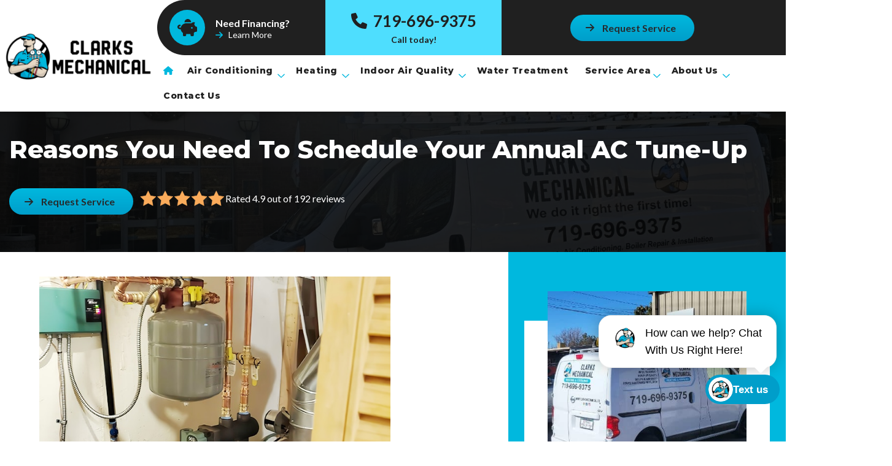

--- FILE ---
content_type: text/html; charset=UTF-8
request_url: https://clarksmechanical.co/reasons-you-need-to-schedule-your-annual-ac-tune-up/
body_size: 28633
content:
<!DOCTYPE html>
<html lang="en" class="">
<head>
<meta content="width=device-width, initial-scale=1" name="viewport">
<meta name='robots' content='index, follow, max-image-preview:large, max-snippet:-1, max-video-preview:-1' />

	<!-- This site is optimized with the Yoast SEO plugin v24.5 - https://yoast.com/wordpress/plugins/seo/ -->
	<title>Reasons You Need To Schedule Your Annual AC Tune-Up</title>
<link rel="preload" as="font" href="https://clarksmechanical.co/wp-content/themes/hypercore/assets/fonts/OpenSans-Regular.ttf" crossorigin>
<link rel="preload" as="font" href="https://clarksmechanical.co/wp-content/themes/hypercore/assets/fonts/OpenSans-SemiBoldItalic.ttf" crossorigin>
<link rel="preload" as="font" href="https://clarksmechanical.co/wp-content/themes/hypercore/assets/fonts/OpenSans-SemiBold.ttf" crossorigin>
<link rel="preload" as="font" href="https://clarksmechanical.co/wp-content/themes/hypercore/assets/fonts/OpenSans-LightItalic.ttf" crossorigin>
<link rel="preload" as="font" href="https://clarksmechanical.co/wp-content/themes/hypercore/assets/fonts/OpenSans-Light.ttf" crossorigin>
<link rel="preload" as="font" href="https://clarksmechanical.co/wp-content/themes/hypercore/assets/fonts/OpenSans-Italic.ttf" crossorigin>
<link rel="preload" as="font" href="https://clarksmechanical.co/wp-content/themes/hypercore/assets/fonts/OpenSans-ExtraBoldItalic.ttf" crossorigin>
	<meta name="description" content="If you&#039;re like most people in Pueblo, CO, your air conditioning is a necessary part of life during the summer. Keeping your AC unit in good working order" />
	<link rel="canonical" href="https://clarksmechanical.co/reasons-you-need-to-schedule-your-annual-ac-tune-up/" />
	<meta property="og:locale" content="en_US" />
	<meta property="og:type" content="article" />
	<meta property="og:title" content="Reasons You Need To Schedule Your Annual AC Tune-Up" />
	<meta property="og:description" content="If you&#039;re like most people in Pueblo, CO, your air conditioning is a necessary part of life during the summer. Keeping your AC unit in good working order" />
	<meta property="og:url" content="https://clarksmechanical.co/reasons-you-need-to-schedule-your-annual-ac-tune-up/" />
	<meta property="og:site_name" content="Clarks Mechanical" />
	<meta property="article:published_time" content="2022-09-28T02:30:47+00:00" />
	<meta property="article:modified_time" content="2025-02-24T16:01:21+00:00" />
	<meta property="og:image" content="https://clarksmechanical.co/wp-content/uploads/skilled-and-trained-boilers-services-pueblo-co.jpg" />
	<meta property="og:image:width" content="660" />
	<meta property="og:image:height" content="330" />
	<meta property="og:image:type" content="image/jpeg" />
	<meta name="author" content="admin" />
	<meta name="twitter:card" content="summary_large_image" />
	<meta name="twitter:label1" content="Written by" />
	<meta name="twitter:data1" content="admin" />
	<meta name="twitter:label2" content="Est. reading time" />
	<meta name="twitter:data2" content="6 minutes" />
	<script type="application/ld+json" class="yoast-schema-graph">{"@context":"https://schema.org","@graph":[{"@type":"Article","@id":"https://clarksmechanical.co/reasons-you-need-to-schedule-your-annual-ac-tune-up/#article","isPartOf":{"@id":"https://clarksmechanical.co/reasons-you-need-to-schedule-your-annual-ac-tune-up/"},"author":{"name":"admin","@id":"https://clarksmechanical.co/#/schema/person/b9939ad32c0f593bf716be2c19d1f441"},"headline":"Reasons You Need To Schedule Your Annual AC Tune-Up","datePublished":"2022-09-28T02:30:47+00:00","dateModified":"2025-02-24T16:01:21+00:00","mainEntityOfPage":{"@id":"https://clarksmechanical.co/reasons-you-need-to-schedule-your-annual-ac-tune-up/"},"wordCount":1210,"publisher":{"@id":"https://clarksmechanical.co/#organization"},"image":{"@id":"https://clarksmechanical.co/reasons-you-need-to-schedule-your-annual-ac-tune-up/#primaryimage"},"thumbnailUrl":"https://clarksmechanical.co/wp-content/uploads/skilled-and-trained-boilers-services-pueblo-co.jpg","articleSection":["HVAC Maintenance Efficiency"],"inLanguage":"en-US"},{"@type":"WebPage","@id":"https://clarksmechanical.co/reasons-you-need-to-schedule-your-annual-ac-tune-up/","url":"https://clarksmechanical.co/reasons-you-need-to-schedule-your-annual-ac-tune-up/","name":"Reasons You Need To Schedule Your Annual AC Tune-Up","isPartOf":{"@id":"https://clarksmechanical.co/#website"},"primaryImageOfPage":{"@id":"https://clarksmechanical.co/reasons-you-need-to-schedule-your-annual-ac-tune-up/#primaryimage"},"image":{"@id":"https://clarksmechanical.co/reasons-you-need-to-schedule-your-annual-ac-tune-up/#primaryimage"},"thumbnailUrl":"https://clarksmechanical.co/wp-content/uploads/skilled-and-trained-boilers-services-pueblo-co.jpg","datePublished":"2022-09-28T02:30:47+00:00","dateModified":"2025-02-24T16:01:21+00:00","description":"If you're like most people in Pueblo, CO, your air conditioning is a necessary part of life during the summer. Keeping your AC unit in good working order","breadcrumb":{"@id":"https://clarksmechanical.co/reasons-you-need-to-schedule-your-annual-ac-tune-up/#breadcrumb"},"inLanguage":"en-US","potentialAction":[{"@type":"ReadAction","target":["https://clarksmechanical.co/reasons-you-need-to-schedule-your-annual-ac-tune-up/"]}]},{"@type":"ImageObject","inLanguage":"en-US","@id":"https://clarksmechanical.co/reasons-you-need-to-schedule-your-annual-ac-tune-up/#primaryimage","url":"https://clarksmechanical.co/wp-content/uploads/skilled-and-trained-boilers-services-pueblo-co.jpg","contentUrl":"https://clarksmechanical.co/wp-content/uploads/skilled-and-trained-boilers-services-pueblo-co.jpg","width":660,"height":330,"caption":"Skilled And Trained Boilers Services Pueblo Co"},{"@type":"BreadcrumbList","@id":"https://clarksmechanical.co/reasons-you-need-to-schedule-your-annual-ac-tune-up/#breadcrumb","itemListElement":[{"@type":"ListItem","position":1,"name":"Home","item":"https://clarksmechanical.co/"},{"@type":"ListItem","position":2,"name":"Blog","item":"https://clarksmechanical.co/blog/"},{"@type":"ListItem","position":3,"name":"Reasons You Need To Schedule Your Annual AC Tune-Up"}]},{"@type":"WebSite","@id":"https://clarksmechanical.co/#website","url":"https://clarksmechanical.co/","name":"Clarks Mechanical","description":"","publisher":{"@id":"https://clarksmechanical.co/#organization"},"potentialAction":[{"@type":"SearchAction","target":{"@type":"EntryPoint","urlTemplate":"https://clarksmechanical.co/?s={search_term_string}"},"query-input":{"@type":"PropertyValueSpecification","valueRequired":true,"valueName":"search_term_string"}}],"inLanguage":"en-US"},{"@type":"LocalBusiness","aggregateRating":{"@type":"AggregateRating","ratingValue":"4.9","reviewCount":192},"name":"Clarks Mechanical","priceRange":"$$","mainEntityOfPage":{"@id":"https://clarksmechanical.co/reasons-you-need-to-schedule-your-annual-ac-tune-up/#webpage"},"address":"2203 Santa Fe Drive, Pueblo, CO, 81006","telephone":"719-696-9375"},{"@type":"Person","@id":"https://clarksmechanical.co/#/schema/person/b9939ad32c0f593bf716be2c19d1f441","name":"admin","image":{"@type":"ImageObject","inLanguage":"en-US","@id":"https://clarksmechanical.co/#/schema/person/image/","url":"https://secure.gravatar.com/avatar/f2b1e2a4cc9236a1e9bd0ba88b85060a6d56cb3c11aad9cef27a0221d1ecbb01?s=96&d=mm&r=g","contentUrl":"https://secure.gravatar.com/avatar/f2b1e2a4cc9236a1e9bd0ba88b85060a6d56cb3c11aad9cef27a0221d1ecbb01?s=96&d=mm&r=g","caption":"admin"},"sameAs":["https://newclarksmechanical.com"]}]}</script>
	<!-- / Yoast SEO plugin. -->


<link rel='dns-prefetch' href='//clarksmechanical.co' />

<link rel="modulepreload" href="https://clarksmechanical.co/wp-content/themes/hypercore/assets/js/wc/wc-utils.js"><link rel="preload" as="font" href="https://clarksmechanical.co/wp-content/themes/hypercore/assets/fonts/OpenSans-Regular.ttf" crossorigin="anonymous"><link rel="alternate" title="oEmbed (JSON)" type="application/json+oembed" href="https://clarksmechanical.co/wp-json/oembed/1.0/embed?url=https%3A%2F%2Fclarksmechanical.co%2Freasons-you-need-to-schedule-your-annual-ac-tune-up%2F" />
<link rel="alternate" title="oEmbed (XML)" type="text/xml+oembed" href="https://clarksmechanical.co/wp-json/oembed/1.0/embed?url=https%3A%2F%2Fclarksmechanical.co%2Freasons-you-need-to-schedule-your-annual-ac-tune-up%2F&#038;format=xml" />
<style id='wp-img-auto-sizes-contain-inline-css' type='text/css'>
img:is([sizes=auto i],[sizes^="auto," i]){contain-intrinsic-size:3000px 1500px}
/*# sourceURL=wp-img-auto-sizes-contain-inline-css */
</style>
<link rel='stylesheet' id='hypercore-critical-styles-css' href='https://clarksmechanical.co/wp-content/themes/hypercore-theme-child/dist/css/critical.css' type='text/css' media='all' />
<style id='classic-theme-styles-inline-css' type='text/css'>
/*! This file is auto-generated */
.wp-block-button__link{color:#fff;background-color:#32373c;border-radius:9999px;box-shadow:none;text-decoration:none;padding:calc(.667em + 2px) calc(1.333em + 2px);font-size:1.125em}.wp-block-file__button{background:#32373c;color:#fff;text-decoration:none}
/*# sourceURL=/wp-includes/css/classic-themes.min.css */
</style>
<link data-minify="1" rel='stylesheet' id='clipit-styles-css' href='https://clarksmechanical.co/wp-content/cache/min/1/wp-content/plugins/clipit-coupons/lib/inc/css/clipit-styles.css?ver=1768328177' type='text/css' media='all' />
<link data-minify="1" rel='stylesheet' id='clipit-gbp-styles-css' href='https://clarksmechanical.co/wp-content/cache/min/1/wp-content/plugins/clipit-coupons/lib/inc/css/clipit-gbp-styles.css?ver=1768328177' type='text/css' media='all' />
<link rel='stylesheet' id='v8-styles-css' href='https://clarksmechanical.co/wp-content/cache/background-css/1/clarksmechanical.co/wp-content/plugins/lnb-v8-scheduler//dist/css/style.min.css?ver=a1dcdb2a548da192eb2bbb20ea48ae92&wpr_t=1768525975' type='text/css' media='all' />
<link data-minify="1" rel='stylesheet' id='brb-public-main-css-css' href='https://clarksmechanical.co/wp-content/cache/background-css/1/clarksmechanical.co/wp-content/cache/min/1/wp-content/plugins/business-reviews-bundle/assets/css/public-main.css?ver=1768328177&wpr_t=1768525975' type='text/css' media='all' />
<link rel='stylesheet' id='hypercore-css' href='https://clarksmechanical.co/wp-content/themes/hypercore/style.min.css?ver=1.4.0' type='text/css' media='all' />
<link rel='stylesheet' id='hypercore-theme-child-css' href='https://clarksmechanical.co/wp-content/cache/background-css/1/clarksmechanical.co/wp-content/themes/hypercore-theme-child/dist/css/style.min.css?wpr_t=1768525975' type='text/css' media='' />
<style id='akismet-widget-style-inline-css' type='text/css'>

			.a-stats {
				--akismet-color-mid-green: #357b49;
				--akismet-color-white: #fff;
				--akismet-color-light-grey: #f6f7f7;

				max-width: 350px;
				width: auto;
			}

			.a-stats * {
				all: unset;
				box-sizing: border-box;
			}

			.a-stats strong {
				font-weight: 600;
			}

			.a-stats a.a-stats__link,
			.a-stats a.a-stats__link:visited,
			.a-stats a.a-stats__link:active {
				background: var(--akismet-color-mid-green);
				border: none;
				box-shadow: none;
				border-radius: 8px;
				color: var(--akismet-color-white);
				cursor: pointer;
				display: block;
				font-family: -apple-system, BlinkMacSystemFont, 'Segoe UI', 'Roboto', 'Oxygen-Sans', 'Ubuntu', 'Cantarell', 'Helvetica Neue', sans-serif;
				font-weight: 500;
				padding: 12px;
				text-align: center;
				text-decoration: none;
				transition: all 0.2s ease;
			}

			/* Extra specificity to deal with TwentyTwentyOne focus style */
			.widget .a-stats a.a-stats__link:focus {
				background: var(--akismet-color-mid-green);
				color: var(--akismet-color-white);
				text-decoration: none;
			}

			.a-stats a.a-stats__link:hover {
				filter: brightness(110%);
				box-shadow: 0 4px 12px rgba(0, 0, 0, 0.06), 0 0 2px rgba(0, 0, 0, 0.16);
			}

			.a-stats .count {
				color: var(--akismet-color-white);
				display: block;
				font-size: 1.5em;
				line-height: 1.4;
				padding: 0 13px;
				white-space: nowrap;
			}
		
/*# sourceURL=akismet-widget-style-inline-css */
</style>
<style id='rocket-lazyload-inline-css' type='text/css'>
.rll-youtube-player{position:relative;padding-bottom:56.23%;height:0;overflow:hidden;max-width:100%;}.rll-youtube-player:focus-within{outline: 2px solid currentColor;outline-offset: 5px;}.rll-youtube-player iframe{position:absolute;top:0;left:0;width:100%;height:100%;z-index:100;background:0 0}.rll-youtube-player img{bottom:0;display:block;left:0;margin:auto;max-width:100%;width:100%;position:absolute;right:0;top:0;border:none;height:auto;-webkit-transition:.4s all;-moz-transition:.4s all;transition:.4s all}.rll-youtube-player img:hover{-webkit-filter:brightness(75%)}.rll-youtube-player .play{height:100%;width:100%;left:0;top:0;position:absolute;background:var(--wpr-bg-0fbcd3d6-6398-4faf-a70b-4183e0bbb894) no-repeat center;background-color: transparent !important;cursor:pointer;border:none;}
/*# sourceURL=rocket-lazyload-inline-css */
</style>
<script type="text/javascript" src="https://clarksmechanical.co/wp-includes/js/jquery/jquery.min.js?ver=3.7.1" id="jquery-core-js"></script>
<script type="text/javascript" src="https://clarksmechanical.co/wp-includes/js/jquery/jquery-migrate.min.js?ver=3.4.1" id="jquery-migrate-js" data-rocket-defer defer></script>
<script type="text/javascript" id="dni-data-js-extra">
/* <![CDATA[ */
var dniData = {"1":{"class":"phone-num","phone-number":"719-696-9375","source-select":"direct"},"2":{"class":"phone-num","phone-number":"719-408-3696","source-select":"www.facebook.com"},"3":{"class":"phone-num","phone-number":"719-280-2548","source-select":"custom","custom-referrer":"FBLADS"},"4":{"class":"phone-num","phone-number":"719-405-0706","source-select":"ppc"},"5":{"class":"phone-num","phone-number":"719-204-4962","source-select":"custom","custom-referrer":"gmb"},"6":{"class":"phone-num","phone-number":"719-410-1696","source-select":"ma"},"7":{"class":"phone-num","phone-number":"833-221-2306","source-select":"custom","custom-referrer":"glsa"},"8":{"class":"phone-num","phone-number":"719-941-3654\ufeff","source-select":"www.google.com"},"9":{"class":"phone-num","phone-number":"719-204-5257","source-select":"custom","custom-referrer":"craigslist"}};
//# sourceURL=dni-data-js-extra
/* ]]> */
</script>
<script type="text/javascript" id="brb-public-main-js-js-extra">
/* <![CDATA[ */
var brb_vars = {"ajaxurl":"https://clarksmechanical.co/wp-admin/admin-ajax.php","gavatar":"https://clarksmechanical.co/wp-content/plugins/business-reviews-bundle/assets/img/google_avatar.png"};
//# sourceURL=brb-public-main-js-js-extra
/* ]]> */
</script>
<script data-minify="1" type="text/javascript" defer="defer" src="https://clarksmechanical.co/wp-content/cache/min/1/wp-content/plugins/business-reviews-bundle/assets/js/public-main.js?ver=1768328177" id="brb-public-main-js-js"></script>
<script type="module" defer="defer" async="async" src="https://clarksmechanical.co/wp-content/themes/hypercore/assets/js/wc/button.wc.js?ver=1.0.0" id="wc-hyper-button-js"></script>
<script type="module" defer="defer" async="async" src="https://clarksmechanical.co/wp-content/themes/hypercore/assets/js/wc/fa-icon.wc.js?ver=1.0.0" id="wc-fa-icon-js"></script>
<link rel="https://api.w.org/" href="https://clarksmechanical.co/wp-json/" /><link rel="alternate" title="JSON" type="application/json" href="https://clarksmechanical.co/wp-json/wp/v2/posts/3633" /><link rel="EditURI" type="application/rsd+xml" title="RSD" href="https://clarksmechanical.co/xmlrpc.php?rsd" />

<link rel='shortlink' href='https://clarksmechanical.co/?p=3633' />
<script type="text/javascript">
var wpRest = {
  "siteUrl": "https://clarksmechanical.co",
  "apiUrl": "https://clarksmechanical.co/wp-json"
};
</script>

    <!-- Global site tag (gtag.js) - Google Analytics -->
    <script async src="https://www.googletagmanager.com/gtag/js?id=G-LRZWCPRKZ0"></script>
    <script>
    window.dataLayer = window.dataLayer || [];
    function gtag(){dataLayer.push(arguments);}
    gtag('js', new Date());

        gtag('config', 'G-LRZWCPRKZ0');
            </script>

    <link rel="icon" href="https://clarksmechanical.co/wp-content/uploads/cropped-favicon-clarks-mechanical-150x150.png" sizes="32x32" />
<link rel="icon" href="https://clarksmechanical.co/wp-content/uploads/cropped-favicon-clarks-mechanical-300x300.png" sizes="192x192" />
<link rel="apple-touch-icon" href="https://clarksmechanical.co/wp-content/uploads/cropped-favicon-clarks-mechanical-300x300.png" />
<meta name="msapplication-TileImage" content="https://clarksmechanical.co/wp-content/uploads/cropped-favicon-clarks-mechanical-300x300.png" />
		<style type="text/css" id="wp-custom-css">
			.lnbReviewsWidget, h3.lnbReviewsWidget__title{
	color: #fff !important;
}		</style>
		<noscript><style id="rocket-lazyload-nojs-css">.rll-youtube-player, [data-lazy-src]{display:none !important;}</style></noscript><!-- Add Tracking -->
    <script async src="https://www.googletagmanager.com/gtag/js?id=AW-10844930201"></script>
    <script>
    window.dataLayer = window.dataLayer || [];
    function gtag(){dataLayer.push(arguments);}
    gtag('js', new Date());

            gtag('config', 'AW-10844930201');

gtag('config', 'AW-10844930201/aErcCMXv46gaEJmBorMo', {
    'phone_conversion_number': '719-941-3654'
  });
        </script><noscript><style>.lnbFade > * {opacity: 1 !important;transform: translate(0,0) !important;}</style></noscript>
<style id='wp-block-archives-inline-css' type='text/css'>
.wp-block-archives{box-sizing:border-box}.wp-block-archives-dropdown label{display:block}
/*# sourceURL=https://clarksmechanical.co/wp-includes/blocks/archives/style.min.css */
</style>
<style id='wp-block-categories-inline-css' type='text/css'>
.wp-block-categories{box-sizing:border-box}.wp-block-categories.alignleft{margin-right:2em}.wp-block-categories.alignright{margin-left:2em}.wp-block-categories.wp-block-categories-dropdown.aligncenter{text-align:center}.wp-block-categories .wp-block-categories__label{display:block;width:100%}
/*# sourceURL=https://clarksmechanical.co/wp-includes/blocks/categories/style.min.css */
</style>
<style id='wp-block-heading-inline-css' type='text/css'>
h1:where(.wp-block-heading).has-background,h2:where(.wp-block-heading).has-background,h3:where(.wp-block-heading).has-background,h4:where(.wp-block-heading).has-background,h5:where(.wp-block-heading).has-background,h6:where(.wp-block-heading).has-background{padding:1.25em 2.375em}h1.has-text-align-left[style*=writing-mode]:where([style*=vertical-lr]),h1.has-text-align-right[style*=writing-mode]:where([style*=vertical-rl]),h2.has-text-align-left[style*=writing-mode]:where([style*=vertical-lr]),h2.has-text-align-right[style*=writing-mode]:where([style*=vertical-rl]),h3.has-text-align-left[style*=writing-mode]:where([style*=vertical-lr]),h3.has-text-align-right[style*=writing-mode]:where([style*=vertical-rl]),h4.has-text-align-left[style*=writing-mode]:where([style*=vertical-lr]),h4.has-text-align-right[style*=writing-mode]:where([style*=vertical-rl]),h5.has-text-align-left[style*=writing-mode]:where([style*=vertical-lr]),h5.has-text-align-right[style*=writing-mode]:where([style*=vertical-rl]),h6.has-text-align-left[style*=writing-mode]:where([style*=vertical-lr]),h6.has-text-align-right[style*=writing-mode]:where([style*=vertical-rl]){rotate:180deg}
/*# sourceURL=https://clarksmechanical.co/wp-includes/blocks/heading/style.min.css */
</style>
<style id='wp-block-latest-comments-inline-css' type='text/css'>
ol.wp-block-latest-comments{box-sizing:border-box;margin-left:0}:where(.wp-block-latest-comments:not([style*=line-height] .wp-block-latest-comments__comment)){line-height:1.1}:where(.wp-block-latest-comments:not([style*=line-height] .wp-block-latest-comments__comment-excerpt p)){line-height:1.8}.has-dates :where(.wp-block-latest-comments:not([style*=line-height])),.has-excerpts :where(.wp-block-latest-comments:not([style*=line-height])){line-height:1.5}.wp-block-latest-comments .wp-block-latest-comments{padding-left:0}.wp-block-latest-comments__comment{list-style:none;margin-bottom:1em}.has-avatars .wp-block-latest-comments__comment{list-style:none;min-height:2.25em}.has-avatars .wp-block-latest-comments__comment .wp-block-latest-comments__comment-excerpt,.has-avatars .wp-block-latest-comments__comment .wp-block-latest-comments__comment-meta{margin-left:3.25em}.wp-block-latest-comments__comment-excerpt p{font-size:.875em;margin:.36em 0 1.4em}.wp-block-latest-comments__comment-date{display:block;font-size:.75em}.wp-block-latest-comments .avatar,.wp-block-latest-comments__comment-avatar{border-radius:1.5em;display:block;float:left;height:2.5em;margin-right:.75em;width:2.5em}.wp-block-latest-comments[class*=-font-size] a,.wp-block-latest-comments[style*=font-size] a{font-size:inherit}
/*# sourceURL=https://clarksmechanical.co/wp-includes/blocks/latest-comments/style.min.css */
</style>
<style id='wp-block-latest-posts-inline-css' type='text/css'>
.wp-block-latest-posts{box-sizing:border-box}.wp-block-latest-posts.alignleft{margin-right:2em}.wp-block-latest-posts.alignright{margin-left:2em}.wp-block-latest-posts.wp-block-latest-posts__list{list-style:none}.wp-block-latest-posts.wp-block-latest-posts__list li{clear:both;overflow-wrap:break-word}.wp-block-latest-posts.is-grid{display:flex;flex-wrap:wrap}.wp-block-latest-posts.is-grid li{margin:0 1.25em 1.25em 0;width:100%}@media (min-width:600px){.wp-block-latest-posts.columns-2 li{width:calc(50% - .625em)}.wp-block-latest-posts.columns-2 li:nth-child(2n){margin-right:0}.wp-block-latest-posts.columns-3 li{width:calc(33.33333% - .83333em)}.wp-block-latest-posts.columns-3 li:nth-child(3n){margin-right:0}.wp-block-latest-posts.columns-4 li{width:calc(25% - .9375em)}.wp-block-latest-posts.columns-4 li:nth-child(4n){margin-right:0}.wp-block-latest-posts.columns-5 li{width:calc(20% - 1em)}.wp-block-latest-posts.columns-5 li:nth-child(5n){margin-right:0}.wp-block-latest-posts.columns-6 li{width:calc(16.66667% - 1.04167em)}.wp-block-latest-posts.columns-6 li:nth-child(6n){margin-right:0}}:root :where(.wp-block-latest-posts.is-grid){padding:0}:root :where(.wp-block-latest-posts.wp-block-latest-posts__list){padding-left:0}.wp-block-latest-posts__post-author,.wp-block-latest-posts__post-date{display:block;font-size:.8125em}.wp-block-latest-posts__post-excerpt,.wp-block-latest-posts__post-full-content{margin-bottom:1em;margin-top:.5em}.wp-block-latest-posts__featured-image a{display:inline-block}.wp-block-latest-posts__featured-image img{height:auto;max-width:100%;width:auto}.wp-block-latest-posts__featured-image.alignleft{float:left;margin-right:1em}.wp-block-latest-posts__featured-image.alignright{float:right;margin-left:1em}.wp-block-latest-posts__featured-image.aligncenter{margin-bottom:1em;text-align:center}
/*# sourceURL=https://clarksmechanical.co/wp-includes/blocks/latest-posts/style.min.css */
</style>
<style id='wp-block-search-inline-css' type='text/css'>
.wp-block-search__button{margin-left:10px;word-break:normal}.wp-block-search__button.has-icon{line-height:0}.wp-block-search__button svg{height:1.25em;min-height:24px;min-width:24px;width:1.25em;fill:currentColor;vertical-align:text-bottom}:where(.wp-block-search__button){border:1px solid #ccc;padding:6px 10px}.wp-block-search__inside-wrapper{display:flex;flex:auto;flex-wrap:nowrap;max-width:100%}.wp-block-search__label{width:100%}.wp-block-search.wp-block-search__button-only .wp-block-search__button{box-sizing:border-box;display:flex;flex-shrink:0;justify-content:center;margin-left:0;max-width:100%}.wp-block-search.wp-block-search__button-only .wp-block-search__inside-wrapper{min-width:0!important;transition-property:width}.wp-block-search.wp-block-search__button-only .wp-block-search__input{flex-basis:100%;transition-duration:.3s}.wp-block-search.wp-block-search__button-only.wp-block-search__searchfield-hidden,.wp-block-search.wp-block-search__button-only.wp-block-search__searchfield-hidden .wp-block-search__inside-wrapper{overflow:hidden}.wp-block-search.wp-block-search__button-only.wp-block-search__searchfield-hidden .wp-block-search__input{border-left-width:0!important;border-right-width:0!important;flex-basis:0;flex-grow:0;margin:0;min-width:0!important;padding-left:0!important;padding-right:0!important;width:0!important}:where(.wp-block-search__input){appearance:none;border:1px solid #949494;flex-grow:1;font-family:inherit;font-size:inherit;font-style:inherit;font-weight:inherit;letter-spacing:inherit;line-height:inherit;margin-left:0;margin-right:0;min-width:3rem;padding:8px;text-decoration:unset!important;text-transform:inherit}:where(.wp-block-search__button-inside .wp-block-search__inside-wrapper){background-color:#fff;border:1px solid #949494;box-sizing:border-box;padding:4px}:where(.wp-block-search__button-inside .wp-block-search__inside-wrapper) .wp-block-search__input{border:none;border-radius:0;padding:0 4px}:where(.wp-block-search__button-inside .wp-block-search__inside-wrapper) .wp-block-search__input:focus{outline:none}:where(.wp-block-search__button-inside .wp-block-search__inside-wrapper) :where(.wp-block-search__button){padding:4px 8px}.wp-block-search.aligncenter .wp-block-search__inside-wrapper{margin:auto}.wp-block[data-align=right] .wp-block-search.wp-block-search__button-only .wp-block-search__inside-wrapper{float:right}
/*# sourceURL=https://clarksmechanical.co/wp-includes/blocks/search/style.min.css */
</style>
<style id='wp-block-group-inline-css' type='text/css'>
.wp-block-group{box-sizing:border-box}:where(.wp-block-group.wp-block-group-is-layout-constrained){position:relative}
/*# sourceURL=https://clarksmechanical.co/wp-includes/blocks/group/style.min.css */
</style>
<style id='global-styles-inline-css' type='text/css'>
:root{--wp--preset--aspect-ratio--square: 1;--wp--preset--aspect-ratio--4-3: 4/3;--wp--preset--aspect-ratio--3-4: 3/4;--wp--preset--aspect-ratio--3-2: 3/2;--wp--preset--aspect-ratio--2-3: 2/3;--wp--preset--aspect-ratio--16-9: 16/9;--wp--preset--aspect-ratio--9-16: 9/16;--wp--preset--color--black: #000000;--wp--preset--color--cyan-bluish-gray: #abb8c3;--wp--preset--color--white: #ffffff;--wp--preset--color--pale-pink: #f78da7;--wp--preset--color--vivid-red: #cf2e2e;--wp--preset--color--luminous-vivid-orange: #ff6900;--wp--preset--color--luminous-vivid-amber: #fcb900;--wp--preset--color--light-green-cyan: #7bdcb5;--wp--preset--color--vivid-green-cyan: #00d084;--wp--preset--color--pale-cyan-blue: #8ed1fc;--wp--preset--color--vivid-cyan-blue: #0693e3;--wp--preset--color--vivid-purple: #9b51e0;--wp--preset--gradient--vivid-cyan-blue-to-vivid-purple: linear-gradient(135deg,rgb(6,147,227) 0%,rgb(155,81,224) 100%);--wp--preset--gradient--light-green-cyan-to-vivid-green-cyan: linear-gradient(135deg,rgb(122,220,180) 0%,rgb(0,208,130) 100%);--wp--preset--gradient--luminous-vivid-amber-to-luminous-vivid-orange: linear-gradient(135deg,rgb(252,185,0) 0%,rgb(255,105,0) 100%);--wp--preset--gradient--luminous-vivid-orange-to-vivid-red: linear-gradient(135deg,rgb(255,105,0) 0%,rgb(207,46,46) 100%);--wp--preset--gradient--very-light-gray-to-cyan-bluish-gray: linear-gradient(135deg,rgb(238,238,238) 0%,rgb(169,184,195) 100%);--wp--preset--gradient--cool-to-warm-spectrum: linear-gradient(135deg,rgb(74,234,220) 0%,rgb(151,120,209) 20%,rgb(207,42,186) 40%,rgb(238,44,130) 60%,rgb(251,105,98) 80%,rgb(254,248,76) 100%);--wp--preset--gradient--blush-light-purple: linear-gradient(135deg,rgb(255,206,236) 0%,rgb(152,150,240) 100%);--wp--preset--gradient--blush-bordeaux: linear-gradient(135deg,rgb(254,205,165) 0%,rgb(254,45,45) 50%,rgb(107,0,62) 100%);--wp--preset--gradient--luminous-dusk: linear-gradient(135deg,rgb(255,203,112) 0%,rgb(199,81,192) 50%,rgb(65,88,208) 100%);--wp--preset--gradient--pale-ocean: linear-gradient(135deg,rgb(255,245,203) 0%,rgb(182,227,212) 50%,rgb(51,167,181) 100%);--wp--preset--gradient--electric-grass: linear-gradient(135deg,rgb(202,248,128) 0%,rgb(113,206,126) 100%);--wp--preset--gradient--midnight: linear-gradient(135deg,rgb(2,3,129) 0%,rgb(40,116,252) 100%);--wp--preset--font-size--small: 13px;--wp--preset--font-size--medium: 20px;--wp--preset--font-size--large: 36px;--wp--preset--font-size--x-large: 42px;--wp--preset--spacing--20: 0.44rem;--wp--preset--spacing--30: 0.67rem;--wp--preset--spacing--40: 1rem;--wp--preset--spacing--50: 1.5rem;--wp--preset--spacing--60: 2.25rem;--wp--preset--spacing--70: 3.38rem;--wp--preset--spacing--80: 5.06rem;--wp--preset--shadow--natural: 6px 6px 9px rgba(0, 0, 0, 0.2);--wp--preset--shadow--deep: 12px 12px 50px rgba(0, 0, 0, 0.4);--wp--preset--shadow--sharp: 6px 6px 0px rgba(0, 0, 0, 0.2);--wp--preset--shadow--outlined: 6px 6px 0px -3px rgb(255, 255, 255), 6px 6px rgb(0, 0, 0);--wp--preset--shadow--crisp: 6px 6px 0px rgb(0, 0, 0);}:where(.is-layout-flex){gap: 0.5em;}:where(.is-layout-grid){gap: 0.5em;}body .is-layout-flex{display: flex;}.is-layout-flex{flex-wrap: wrap;align-items: center;}.is-layout-flex > :is(*, div){margin: 0;}body .is-layout-grid{display: grid;}.is-layout-grid > :is(*, div){margin: 0;}:where(.wp-block-columns.is-layout-flex){gap: 2em;}:where(.wp-block-columns.is-layout-grid){gap: 2em;}:where(.wp-block-post-template.is-layout-flex){gap: 1.25em;}:where(.wp-block-post-template.is-layout-grid){gap: 1.25em;}.has-black-color{color: var(--wp--preset--color--black) !important;}.has-cyan-bluish-gray-color{color: var(--wp--preset--color--cyan-bluish-gray) !important;}.has-white-color{color: var(--wp--preset--color--white) !important;}.has-pale-pink-color{color: var(--wp--preset--color--pale-pink) !important;}.has-vivid-red-color{color: var(--wp--preset--color--vivid-red) !important;}.has-luminous-vivid-orange-color{color: var(--wp--preset--color--luminous-vivid-orange) !important;}.has-luminous-vivid-amber-color{color: var(--wp--preset--color--luminous-vivid-amber) !important;}.has-light-green-cyan-color{color: var(--wp--preset--color--light-green-cyan) !important;}.has-vivid-green-cyan-color{color: var(--wp--preset--color--vivid-green-cyan) !important;}.has-pale-cyan-blue-color{color: var(--wp--preset--color--pale-cyan-blue) !important;}.has-vivid-cyan-blue-color{color: var(--wp--preset--color--vivid-cyan-blue) !important;}.has-vivid-purple-color{color: var(--wp--preset--color--vivid-purple) !important;}.has-black-background-color{background-color: var(--wp--preset--color--black) !important;}.has-cyan-bluish-gray-background-color{background-color: var(--wp--preset--color--cyan-bluish-gray) !important;}.has-white-background-color{background-color: var(--wp--preset--color--white) !important;}.has-pale-pink-background-color{background-color: var(--wp--preset--color--pale-pink) !important;}.has-vivid-red-background-color{background-color: var(--wp--preset--color--vivid-red) !important;}.has-luminous-vivid-orange-background-color{background-color: var(--wp--preset--color--luminous-vivid-orange) !important;}.has-luminous-vivid-amber-background-color{background-color: var(--wp--preset--color--luminous-vivid-amber) !important;}.has-light-green-cyan-background-color{background-color: var(--wp--preset--color--light-green-cyan) !important;}.has-vivid-green-cyan-background-color{background-color: var(--wp--preset--color--vivid-green-cyan) !important;}.has-pale-cyan-blue-background-color{background-color: var(--wp--preset--color--pale-cyan-blue) !important;}.has-vivid-cyan-blue-background-color{background-color: var(--wp--preset--color--vivid-cyan-blue) !important;}.has-vivid-purple-background-color{background-color: var(--wp--preset--color--vivid-purple) !important;}.has-black-border-color{border-color: var(--wp--preset--color--black) !important;}.has-cyan-bluish-gray-border-color{border-color: var(--wp--preset--color--cyan-bluish-gray) !important;}.has-white-border-color{border-color: var(--wp--preset--color--white) !important;}.has-pale-pink-border-color{border-color: var(--wp--preset--color--pale-pink) !important;}.has-vivid-red-border-color{border-color: var(--wp--preset--color--vivid-red) !important;}.has-luminous-vivid-orange-border-color{border-color: var(--wp--preset--color--luminous-vivid-orange) !important;}.has-luminous-vivid-amber-border-color{border-color: var(--wp--preset--color--luminous-vivid-amber) !important;}.has-light-green-cyan-border-color{border-color: var(--wp--preset--color--light-green-cyan) !important;}.has-vivid-green-cyan-border-color{border-color: var(--wp--preset--color--vivid-green-cyan) !important;}.has-pale-cyan-blue-border-color{border-color: var(--wp--preset--color--pale-cyan-blue) !important;}.has-vivid-cyan-blue-border-color{border-color: var(--wp--preset--color--vivid-cyan-blue) !important;}.has-vivid-purple-border-color{border-color: var(--wp--preset--color--vivid-purple) !important;}.has-vivid-cyan-blue-to-vivid-purple-gradient-background{background: var(--wp--preset--gradient--vivid-cyan-blue-to-vivid-purple) !important;}.has-light-green-cyan-to-vivid-green-cyan-gradient-background{background: var(--wp--preset--gradient--light-green-cyan-to-vivid-green-cyan) !important;}.has-luminous-vivid-amber-to-luminous-vivid-orange-gradient-background{background: var(--wp--preset--gradient--luminous-vivid-amber-to-luminous-vivid-orange) !important;}.has-luminous-vivid-orange-to-vivid-red-gradient-background{background: var(--wp--preset--gradient--luminous-vivid-orange-to-vivid-red) !important;}.has-very-light-gray-to-cyan-bluish-gray-gradient-background{background: var(--wp--preset--gradient--very-light-gray-to-cyan-bluish-gray) !important;}.has-cool-to-warm-spectrum-gradient-background{background: var(--wp--preset--gradient--cool-to-warm-spectrum) !important;}.has-blush-light-purple-gradient-background{background: var(--wp--preset--gradient--blush-light-purple) !important;}.has-blush-bordeaux-gradient-background{background: var(--wp--preset--gradient--blush-bordeaux) !important;}.has-luminous-dusk-gradient-background{background: var(--wp--preset--gradient--luminous-dusk) !important;}.has-pale-ocean-gradient-background{background: var(--wp--preset--gradient--pale-ocean) !important;}.has-electric-grass-gradient-background{background: var(--wp--preset--gradient--electric-grass) !important;}.has-midnight-gradient-background{background: var(--wp--preset--gradient--midnight) !important;}.has-small-font-size{font-size: var(--wp--preset--font-size--small) !important;}.has-medium-font-size{font-size: var(--wp--preset--font-size--medium) !important;}.has-large-font-size{font-size: var(--wp--preset--font-size--large) !important;}.has-x-large-font-size{font-size: var(--wp--preset--font-size--x-large) !important;}
/*# sourceURL=global-styles-inline-css */
</style>
<link data-minify="1" rel='stylesheet' id='lnb-reviews-widget-styles-css' href='https://clarksmechanical.co/wp-content/cache/min/1/wp-content/plugins/nn-extensions/src/css/widget-styles.css?ver=1768328208' type='text/css' media='all' />
<style id="wpr-lazyload-bg-container"></style><style id="wpr-lazyload-bg-exclusion"></style>
<noscript>
<style id="wpr-lazyload-bg-nostyle">.v8Fields__fileupload-preview{--wpr-bg-bbb52282-177b-41ea-a920-3d19575f3174: url('https://clarksmechanical.co/wp-content/plugins/lnb-v8-scheduler/assets/images/plus-regular.svg');}.v8Fields__fileupload-preview{--wpr-bg-9f895863-cef4-4f8e-9600-5264043b194c: url('https://clarksmechanical.co/wp-content/plugins/lnb-v8-scheduler/assets/images/image-solid.svg');}.rpi-logo.rpi-logo-google::before,.rpi-logo_after.rpi-logo-google::after{--wpr-bg-e4701cc0-a20c-4eb3-ab3e-2ce7b814de39: url('https://clarksmechanical.co/wp-content/plugins/business-reviews-bundle/assets/img/icons.svg#rpi-logo-g');}.rpi-logo-facebook::before,.rpi-logo_after.rpi-logo-facebook::after{--wpr-bg-baa6c0bf-ddaa-4cd9-815d-a02d18a2bd7d: url('https://clarksmechanical.co/wp-content/plugins/business-reviews-bundle/assets/img/icons.svg#rpi-logo-f');}.rpi-logo-yelp::before,.rpi-logo_after.rpi-logo-yelp::after{--wpr-bg-b5016cab-43b6-4bc3-8c38-1c54f791e5af: url('https://clarksmechanical.co/wp-content/plugins/business-reviews-bundle/assets/img/icons.svg#rpi-logo-y');}.clipit-coupons.grid-columns__1 .clipit-coupon__int{--wpr-bg-b876b57d-f9c7-41d8-980c-22e04bc25e5e: url('https://clarksmechanical.co/wp-content/uploads/coupon-border.svg');}.circle-checklist .hyp-checklist li:before{--wpr-bg-b03576be-ece5-482d-b6a8-bbea3a600a89: url('https://clarksmechanical.co/wp-content/uploads/check-in-circle.svg');}.custom-html-widget ul:not(.glide__slides) li:not(.hyp-city-page-list__item):before,.list-angle-arrow ul:not(.glide__slides) li:not(.hyp-city-page-list__item):before,.textwidget ul:not(.glide__slides) li:not(.hyp-city-page-list__item):before{--wpr-bg-65bfa312-f258-489d-95a5-d30a396011e5: url('https://clarksmechanical.co/wp-content/themes/hypercore-theme-child/dist/images/check-in-circle.svg');}.custom-html-widget ul:not(.glide__slides) li:not(.hyp-city-page-list__item)>ul li:before,.list-angle-arrow ul:not(.glide__slides) li:not(.hyp-city-page-list__item)>ul li:before,.textwidget ul:not(.glide__slides) li:not(.hyp-city-page-list__item)>ul li:before{--wpr-bg-6f007860-68c3-461c-9098-51bfea78dc4d: url('https://clarksmechanical.co/wp-content/themes/hypercore-theme-child/dist/images/chevron-right.svg');}.list-angle-arrow ul li:before{--wpr-bg-3240609d-3cd2-41f8-b32c-fe5f8508d16c: url('https://clarksmechanical.co/wp-content/themes/hypercore-theme-child/dist/images/chevron-right.svg');}.rll-youtube-player .play{--wpr-bg-0fbcd3d6-6398-4faf-a70b-4183e0bbb894: url('https://clarksmechanical.co/wp-content/plugins/wp-rocket/assets/img/youtube.png');}</style>
</noscript>
<script type="application/javascript">const rocket_pairs = [{"selector":".v8Fields__fileupload-preview","style":".v8Fields__fileupload-preview{--wpr-bg-bbb52282-177b-41ea-a920-3d19575f3174: url('https:\/\/clarksmechanical.co\/wp-content\/plugins\/lnb-v8-scheduler\/assets\/images\/plus-regular.svg');}","hash":"bbb52282-177b-41ea-a920-3d19575f3174","url":"https:\/\/clarksmechanical.co\/wp-content\/plugins\/lnb-v8-scheduler\/assets\/images\/plus-regular.svg"},{"selector":".v8Fields__fileupload-preview","style":".v8Fields__fileupload-preview{--wpr-bg-9f895863-cef4-4f8e-9600-5264043b194c: url('https:\/\/clarksmechanical.co\/wp-content\/plugins\/lnb-v8-scheduler\/assets\/images\/image-solid.svg');}","hash":"9f895863-cef4-4f8e-9600-5264043b194c","url":"https:\/\/clarksmechanical.co\/wp-content\/plugins\/lnb-v8-scheduler\/assets\/images\/image-solid.svg"},{"selector":".rpi-logo.rpi-logo-google,.rpi-logo_after.rpi-logo-google","style":".rpi-logo.rpi-logo-google::before,.rpi-logo_after.rpi-logo-google::after{--wpr-bg-e4701cc0-a20c-4eb3-ab3e-2ce7b814de39: url('https:\/\/clarksmechanical.co\/wp-content\/plugins\/business-reviews-bundle\/assets\/img\/icons.svg#rpi-logo-g');}","hash":"e4701cc0-a20c-4eb3-ab3e-2ce7b814de39","url":"https:\/\/clarksmechanical.co\/wp-content\/plugins\/business-reviews-bundle\/assets\/img\/icons.svg#rpi-logo-g"},{"selector":".rpi-logo-facebook,.rpi-logo_after.rpi-logo-facebook","style":".rpi-logo-facebook::before,.rpi-logo_after.rpi-logo-facebook::after{--wpr-bg-baa6c0bf-ddaa-4cd9-815d-a02d18a2bd7d: url('https:\/\/clarksmechanical.co\/wp-content\/plugins\/business-reviews-bundle\/assets\/img\/icons.svg#rpi-logo-f');}","hash":"baa6c0bf-ddaa-4cd9-815d-a02d18a2bd7d","url":"https:\/\/clarksmechanical.co\/wp-content\/plugins\/business-reviews-bundle\/assets\/img\/icons.svg#rpi-logo-f"},{"selector":".rpi-logo-yelp,.rpi-logo_after.rpi-logo-yelp","style":".rpi-logo-yelp::before,.rpi-logo_after.rpi-logo-yelp::after{--wpr-bg-b5016cab-43b6-4bc3-8c38-1c54f791e5af: url('https:\/\/clarksmechanical.co\/wp-content\/plugins\/business-reviews-bundle\/assets\/img\/icons.svg#rpi-logo-y');}","hash":"b5016cab-43b6-4bc3-8c38-1c54f791e5af","url":"https:\/\/clarksmechanical.co\/wp-content\/plugins\/business-reviews-bundle\/assets\/img\/icons.svg#rpi-logo-y"},{"selector":".clipit-coupons.grid-columns__1 .clipit-coupon__int","style":".clipit-coupons.grid-columns__1 .clipit-coupon__int{--wpr-bg-b876b57d-f9c7-41d8-980c-22e04bc25e5e: url('https:\/\/clarksmechanical.co\/wp-content\/uploads\/coupon-border.svg');}","hash":"b876b57d-f9c7-41d8-980c-22e04bc25e5e","url":"https:\/\/clarksmechanical.co\/wp-content\/uploads\/coupon-border.svg"},{"selector":".circle-checklist .hyp-checklist li","style":".circle-checklist .hyp-checklist li:before{--wpr-bg-b03576be-ece5-482d-b6a8-bbea3a600a89: url('https:\/\/clarksmechanical.co\/wp-content\/uploads\/check-in-circle.svg');}","hash":"b03576be-ece5-482d-b6a8-bbea3a600a89","url":"https:\/\/clarksmechanical.co\/wp-content\/uploads\/check-in-circle.svg"},{"selector":".custom-html-widget ul:not(.glide__slides) li:not(.hyp-city-page-list__item),.list-angle-arrow ul:not(.glide__slides) li:not(.hyp-city-page-list__item),.textwidget ul:not(.glide__slides) li:not(.hyp-city-page-list__item)","style":".custom-html-widget ul:not(.glide__slides) li:not(.hyp-city-page-list__item):before,.list-angle-arrow ul:not(.glide__slides) li:not(.hyp-city-page-list__item):before,.textwidget ul:not(.glide__slides) li:not(.hyp-city-page-list__item):before{--wpr-bg-65bfa312-f258-489d-95a5-d30a396011e5: url('https:\/\/clarksmechanical.co\/wp-content\/themes\/hypercore-theme-child\/dist\/images\/check-in-circle.svg');}","hash":"65bfa312-f258-489d-95a5-d30a396011e5","url":"https:\/\/clarksmechanical.co\/wp-content\/themes\/hypercore-theme-child\/dist\/images\/check-in-circle.svg"},{"selector":".custom-html-widget ul:not(.glide__slides) li:not(.hyp-city-page-list__item)>ul li,.list-angle-arrow ul:not(.glide__slides) li:not(.hyp-city-page-list__item)>ul li,.textwidget ul:not(.glide__slides) li:not(.hyp-city-page-list__item)>ul li","style":".custom-html-widget ul:not(.glide__slides) li:not(.hyp-city-page-list__item)>ul li:before,.list-angle-arrow ul:not(.glide__slides) li:not(.hyp-city-page-list__item)>ul li:before,.textwidget ul:not(.glide__slides) li:not(.hyp-city-page-list__item)>ul li:before{--wpr-bg-6f007860-68c3-461c-9098-51bfea78dc4d: url('https:\/\/clarksmechanical.co\/wp-content\/themes\/hypercore-theme-child\/dist\/images\/chevron-right.svg');}","hash":"6f007860-68c3-461c-9098-51bfea78dc4d","url":"https:\/\/clarksmechanical.co\/wp-content\/themes\/hypercore-theme-child\/dist\/images\/chevron-right.svg"},{"selector":".list-angle-arrow ul li","style":".list-angle-arrow ul li:before{--wpr-bg-3240609d-3cd2-41f8-b32c-fe5f8508d16c: url('https:\/\/clarksmechanical.co\/wp-content\/themes\/hypercore-theme-child\/dist\/images\/chevron-right.svg');}","hash":"3240609d-3cd2-41f8-b32c-fe5f8508d16c","url":"https:\/\/clarksmechanical.co\/wp-content\/themes\/hypercore-theme-child\/dist\/images\/chevron-right.svg"},{"selector":".rll-youtube-player .play","style":".rll-youtube-player .play{--wpr-bg-0fbcd3d6-6398-4faf-a70b-4183e0bbb894: url('https:\/\/clarksmechanical.co\/wp-content\/plugins\/wp-rocket\/assets\/img\/youtube.png');}","hash":"0fbcd3d6-6398-4faf-a70b-4183e0bbb894","url":"https:\/\/clarksmechanical.co\/wp-content\/plugins\/wp-rocket\/assets\/img\/youtube.png"}]; const rocket_excluded_pairs = [];</script><meta name="generator" content="WP Rocket 3.18.2" data-wpr-features="wpr_lazyload_css_bg_img wpr_defer_js wpr_minify_js wpr_preload_fonts wpr_lazyload_images wpr_lazyload_iframes wpr_image_dimensions wpr_minify_css wpr_preload_links wpr_desktop wpr_dns_prefetch" /></head>
<body class="wp-singular post-template-default single single-post postid-3633 single-format-standard wp-custom-logo wp-theme-hypercore wp-child-theme-hypercore-theme-child" style="--theme-primary:#00b8de;--theme-secondary:#4edefe;--theme-accent:#009eca;--theme-accent-action:#16a7ce">
<header data-rocket-location-hash="639a8427519e153a208a5bba533a62d8" id="header">
        <section data-rocket-location-hash="2e27cc161c8c45d6669f0c62c59f9093" class="lnbHeaderThreeBlock">
        <div data-rocket-location-hash="3a61baa12f99fe8d8d60201f740b1ed0" class="lnbHeaderThreeBlock__logo">
            <a class="logo-link" href="https://clarksmechanical.co/"><img width="327" height="105" class="hyper-lazyload logo logo--header"  sizes="(max-width: 327px) 100vw, 327px" data-lazy-src="https://clarksmechanical.co/wp-content/uploads/clarks-mechanical.png" data-srcset="https://clarksmechanical.co/wp-content/uploads/clarks-mechanical.png 327w, https://clarksmechanical.co/wp-content/uploads/clarks-mechanical-300x96.png 300w" alt="Clarks Mechanical"></a>        </div>
        <div data-rocket-location-hash="5870788c411e79698470e5ad64fd165d" class="lnbHeaderThreeBlock__content">
            <div class="lnbHeaderThreeBlock__content__headerContent">
                <div class="lnbHeaderThreeBlock__content-left">
                    <div class="headerIcon">
                        <fa-icon icon="piggy-bank" family="solid"></fa-icon>
                    </div>
                    <p>
                        <span>Need Financing?</span>
                        <a title="Need Financing?" href="https://clarksmechanical.co/financing/">
                            <fa-icon icon="arrow-right" family="solid"></fa-icon>
                            <span>Learn More</span>
                        </a>
                    </p>
                </div>
                <div class="phone-num phoneBlock">
                    <a href="tel:719-696-9375" class="phoneBlock__grid">
                        <fa-icon icon="phone" family="solid"></fa-icon>
                        719-696-9375                    </a>
                    <span>Call today!</span>
                </div>
                <div class="lnbHeaderThreeBlock__content-btns">
                    <a title="Request Services" is="hypercore-button" class="hypercore-button v8-modal-open" href="javascript:void(0)" onclick="v8ModalOpen()" style="margin: 0.25em 0!important">
                        <fa-icon icon="arrow-right" family="solid"></fa-icon>
                        <span>Request Service</span>
                    </a>
                </div>
            </div>
            <nav class="nav nav--main" aria-label="Main Navigation" role="navigation">
                <ul id="menu-main-menu" class="nav__menu"><li id="menu-item-8588" class="home-icon menu-item menu-item-type-post_type menu-item-object-page menu-item-home menu-item-8588"><a href="https://clarksmechanical.co/"><fa-icon icon="house" family="solid"></fa-icon></a></li>
<li id="menu-item-8555" class="menu-item menu-item-type-post_type menu-item-object-page menu-item-has-children menu-item-8555"><a href="https://clarksmechanical.co/air-conditioning-pueblo/">Air Conditioning </a>
<ul class="sub-menu">
	<li id="menu-item-8556" class="menu-item menu-item-type-post_type menu-item-object-page menu-item-8556"><a href="https://clarksmechanical.co/air-conditioning-pueblo/ac-installation/">AC Installation </a></li>
	<li id="menu-item-8557" class="menu-item menu-item-type-post_type menu-item-object-page menu-item-8557"><a href="https://clarksmechanical.co/air-conditioning-pueblo/ac-maintenance/">AC Maintenance </a></li>
	<li id="menu-item-8558" class="menu-item menu-item-type-post_type menu-item-object-page menu-item-8558"><a href="https://clarksmechanical.co/air-conditioning-pueblo/ac-repair/">AC Repair</a></li>
	<li id="menu-item-8559" class="menu-item menu-item-type-post_type menu-item-object-page menu-item-8559"><a href="https://clarksmechanical.co/air-conditioning-pueblo/mini-splits/">Mini-Splits </a></li>
</ul>
</li>
<li id="menu-item-8560" class="menu-item menu-item-type-post_type menu-item-object-page menu-item-has-children menu-item-8560"><a href="https://clarksmechanical.co/heating-pueblo/">Heating </a>
<ul class="sub-menu">
	<li id="menu-item-8564" class="menu-item menu-item-type-post_type menu-item-object-page menu-item-8564"><a href="https://clarksmechanical.co/heating-pueblo/heating-installation/">Heating Installation </a></li>
	<li id="menu-item-8565" class="menu-item menu-item-type-post_type menu-item-object-page menu-item-8565"><a href="https://clarksmechanical.co/heating-pueblo/heating-maintenance/">Heating Maintenance </a></li>
	<li id="menu-item-8566" class="menu-item menu-item-type-post_type menu-item-object-page menu-item-8566"><a href="https://clarksmechanical.co/heating-pueblo/heating-repair/">Heating Repair</a></li>
	<li id="menu-item-8561" class="menu-item menu-item-type-post_type menu-item-object-page menu-item-8561"><a href="https://clarksmechanical.co/heating-pueblo/boilers/">Boilers </a></li>
	<li id="menu-item-8563" class="menu-item menu-item-type-post_type menu-item-object-page menu-item-8563"><a href="https://clarksmechanical.co/heating-pueblo/heat-pump/">Heat Pumps </a></li>
	<li id="menu-item-8562" class="menu-item menu-item-type-post_type menu-item-object-page menu-item-8562"><a href="https://clarksmechanical.co/ductless-systems-pueblo/">Ductless Systems </a></li>
</ul>
</li>
<li id="menu-item-8567" class="menu-item menu-item-type-post_type menu-item-object-page menu-item-has-children menu-item-8567"><a href="https://clarksmechanical.co/indoor-air-quality-pueblo/">Indoor Air Quality </a>
<ul class="sub-menu">
	<li id="menu-item-8569" class="menu-item menu-item-type-post_type menu-item-object-page menu-item-8569"><a href="https://clarksmechanical.co/indoor-air-quality-pueblo/duct-cleaning/">Duct Cleaning </a></li>
	<li id="menu-item-8568" class="menu-item menu-item-type-post_type menu-item-object-page menu-item-8568"><a href="https://clarksmechanical.co/indoor-air-quality-pueblo/air-scrubbers/">Air Scrubbers </a></li>
	<li id="menu-item-8570" class="menu-item menu-item-type-post_type menu-item-object-page menu-item-8570"><a href="https://clarksmechanical.co/indoor-air-quality-pueblo/humidifiers/">Humidifiers </a></li>
	<li id="menu-item-8571" class="menu-item menu-item-type-post_type menu-item-object-page menu-item-8571"><a href="https://clarksmechanical.co/indoor-air-quality-pueblo/whole-home-scent-diffusers/">Whole Home Scent Diffusers </a></li>
</ul>
</li>
<li id="menu-item-8572" class="menu-item menu-item-type-post_type menu-item-object-page menu-item-8572"><a href="https://clarksmechanical.co/water-treatment-pueblo/">Water Treatment </a></li>
<li id="menu-item-8574" class="menu-item menu-item-type-post_type menu-item-object-page menu-item-has-children menu-item-8574"><a href="https://clarksmechanical.co/service-area/">Service Area</a>
<ul class="sub-menu">
	<li id="menu-item-8578" class="menu-item menu-item-type-post_type menu-item-object-page menu-item-8578"><a href="https://clarksmechanical.co/service-area/hvac-pueblo-co/">Pueblo, CO </a></li>
	<li id="menu-item-8577" class="menu-item menu-item-type-post_type menu-item-object-page menu-item-8577"><a href="https://clarksmechanical.co/service-area/hvac-pueblo-west-co/">Pueblo West, CO</a></li>
	<li id="menu-item-8575" class="menu-item menu-item-type-post_type menu-item-object-page menu-item-has-children menu-item-8575"><a href="https://clarksmechanical.co/service-area/hvac-colorado-springs-co/">Colorado Springs, CO </a>
	<ul class="sub-menu">
		<li id="menu-item-8810" class="menu-item menu-item-type-post_type menu-item-object-page menu-item-8810"><a href="https://clarksmechanical.co/service-area/colorado-springs-heating-installation/">Colorado Springs Heating Installation </a></li>
		<li id="menu-item-8809" class="menu-item menu-item-type-post_type menu-item-object-page menu-item-8809"><a href="https://clarksmechanical.co/service-area/colorado-springs-heating-repair/">Colorado Springs Heating Repair </a></li>
		<li id="menu-item-8808" class="menu-item menu-item-type-post_type menu-item-object-page menu-item-8808"><a href="https://clarksmechanical.co/service-area/colorado-springs-heating-maintenance/">Colorado Springs HVAC Maintenance</a></li>
		<li id="menu-item-8807" class="menu-item menu-item-type-post_type menu-item-object-page menu-item-8807"><a href="https://clarksmechanical.co/service-area/colorado-springs-ac-repair/">Colorado Springs AC Repair </a></li>
		<li id="menu-item-8806" class="menu-item menu-item-type-post_type menu-item-object-page menu-item-8806"><a href="https://clarksmechanical.co/service-area/colorado-springs-ac-installation/">Colorado Springs AC Installation </a></li>
		<li id="menu-item-8805" class="menu-item menu-item-type-post_type menu-item-object-page menu-item-8805"><a href="https://clarksmechanical.co/service-area/colorado-springs-ac-maintenance/">Colorado Springs Indoor Air Quality </a></li>
		<li id="menu-item-8804" class="menu-item menu-item-type-post_type menu-item-object-page menu-item-8804"><a href="https://clarksmechanical.co/service-area/colorado-springs-mini-split-system/">Colorado Springs Mini-Split Systems </a></li>
	</ul>
</li>
	<li id="menu-item-8576" class="menu-item menu-item-type-post_type menu-item-object-page menu-item-8576"><a href="https://clarksmechanical.co/service-area/hvac-fountain-co/">Fountain, CO</a></li>
	<li id="menu-item-8579" class="menu-item menu-item-type-post_type menu-item-object-page menu-item-8579"><a href="https://clarksmechanical.co/service-area/hvac-walsenburg-co/">Walsenburg, CO </a></li>
	<li id="menu-item-8580" class="menu-item menu-item-type-post_type menu-item-object-page menu-item-8580"><a href="https://clarksmechanical.co/service-area/">Full Service Area</a></li>
</ul>
</li>
<li id="menu-item-8582" class="menu-item menu-item-type-post_type menu-item-object-page menu-item-has-children menu-item-8582"><a href="https://clarksmechanical.co/about-us/">About Us </a>
<ul class="sub-menu">
	<li id="menu-item-8583" class="menu-item menu-item-type-post_type menu-item-object-page menu-item-8583"><a href="https://clarksmechanical.co/careers/">Careers</a></li>
	<li id="menu-item-8587" class="menu-item menu-item-type-post_type menu-item-object-page menu-item-8587"><a href="https://clarksmechanical.co/special-offers/">Special Offers</a></li>
	<li id="menu-item-8586" class="menu-item menu-item-type-post_type menu-item-object-page menu-item-8586"><a href="https://clarksmechanical.co/hvac-maintenance-plans-pueblo-co/">Maintenance Plans </a></li>
	<li id="menu-item-8585" class="menu-item menu-item-type-post_type menu-item-object-page menu-item-8585"><a href="https://clarksmechanical.co/financing/">Financing </a></li>
	<li id="menu-item-8581" class="menu-item menu-item-type-post_type menu-item-object-page current_page_parent menu-item-8581"><a href="https://clarksmechanical.co/blog/">Blog </a></li>
</ul>
</li>
<li id="menu-item-8584" class="menu-item menu-item-type-post_type menu-item-object-page menu-item-8584"><a href="https://clarksmechanical.co/contact-us/">Contact Us </a></li>
</ul>            </nav>
        </div>
    </section>
    <div data-rocket-location-hash="0bf81b4fc5097b7b3eab759ab064fffc" style="display:none;">
        <a is="hypercore-button" class="hypercore-button v8-modal-open " onclick="v8ModalOpen()"
  style="cursor: pointer;" tabindex="0" role="button" onkeypress="this.click()">Request Service</a>

    </div>
    </header>
    <section data-rocket-location-hash="7525315b9f717cad064ebea2564b06dd" class="lnbMobileHeaderRect">
        <div data-rocket-location-hash="e82193970e49b37c571fc1a85ed6e926" class="lnbMobileHeaderRect__grid">
            <div data-rocket-location-hash="095a0eb0d077fbac12443ea998baf0d2" class="lnbMobileHeaderRect__menu">
                    <span id="hypercore-toggle" class="hypercore-toggle-bars">
        <span></span>
        <fa-icon icon="bars"></fa-icon>
    </span>

                </div>
            <div data-rocket-location-hash="4b08e0b9b6e069b12edae9100e48235a" class="lnbMobileHeaderRect__content">
                <div class="lnbMobileHeaderRect__content-logo">
                    <a class="logo-link" href="https://clarksmechanical.co/"><img width="327" height="105" class="hyper-lazyload logo logo--header"  sizes="(max-width: 327px) 100vw, 327px" data-lazy-src="https://clarksmechanical.co/wp-content/uploads/clarks-mechanical.png" data-srcset="https://clarksmechanical.co/wp-content/uploads/clarks-mechanical.png 327w, https://clarksmechanical.co/wp-content/uploads/clarks-mechanical-300x96.png 300w" alt="Clarks Mechanical"></a>                </div>
            </div>
            <div data-rocket-location-hash="5969a2586c2e03305a612d91b34bc35f" class="lnbMobileHeaderRect__phone">
                <a class="lnbMobileHeaderRect__phone_icon phone-num" href=" tel:719-696-9375">
                    <fa-icon icon="phone-alt" family="solid"></fa-icon>
                </a>
            </div>
        </div>
    </section>
    <div data-rocket-location-hash="80838a615576d2b6a19f0cb83c4d7213" class="stickyBarIndicator"></div>
    <div data-rocket-location-hash="cb3e95dc2837cd0ad54c9dd2b8cf7c64" class="lnbCustomMobileHeader__custom_content inactive">
        <div data-rocket-location-hash="45d96e32da84e594987cd6855be6e11f" class="lnbMobileHeaderRect__content-num"></div>
        <div data-rocket-location-hash="4f07dc96e79454ee163a6f6e7f9ca300" class="lnbMobileStickyBar">
            <a class="lnbMobileStickyBar__link" href="https://clarksmechanical.co/financing/">
                <fa-icon icon="piggy-bank" family="solid"></fa-icon>
                <span>financing</span>
            </a>
            <a class="lnbMobileStickyBar__link" href="https://clarksmechanical.co/special-offers/">
                <fa-icon icon="badge-dollar" family="solid"></fa-icon>
                <span>Special Offers</span>
            </a>
            <a class="lnbMobileStickyBar__link phone-num" href="tel:719-696-9375">
                <fa-icon icon="phone" family="solid"></fa-icon>
                <span>Call Us</span>
            </a>
            <a class="lnbMobileStickyBar__link v8-modal-open" href="javascript:void(0)" onclick="v8ModalOpen()">
                <fa-icon icon="calendar" family="solid"></fa-icon>
                <span>Book Online</span>
            </a>
        </div>
    </div>

    <section data-rocket-location-hash="9292002260607926e26550020748c457" class="lnbTitleBar1 hyper-lazyload-bg" data-bg-image="https://clarksmechanical.co/wp-content/uploads/clarks-mechanical-van-parked.jpg">
        <div data-rocket-location-hash="477d1eadd8092559d378389b8c83542a" class="lnbTitleBar1--wrap">
            <div data-rocket-location-hash="61660b1688e1dc28e0e89011f1da6d1f" class="lnbTitleBar1__content">
                <h1>Reasons You Need To Schedule Your Annual AC Tune-Up</h1>
                <div class="lnbTitleBar1__content--flex">
                    <a is="hypercore-button" class="hypercore-button v8-modal-open" href="javascript:void(0)" onclick="v8ModalOpen()">
                        <fa-icon icon="arrow-right" family="solid"></fa-icon>
                        <span>Request Service</span>
                    </a>
                    <div class="desktop_only sm">
                        
<div class="lnbReviewsWidget lnbReviewsWidget--block"   style="--accent-color:#000;--stars-color:#E77123;" >
    <svg class="lnbReviewsWidget__stars" id="lnb-review-widget-stars" xmlns="http://www.w3.org/2000/svg" viewBox="0 0 200 35" width="200" height="35">
    <style type="text/css">.lnbReviewsWidget__stars path{fill:#faab5b;stroke:#faab5b;stroke-width:1}</style>
    <defs>
        <linearGradient id="grad1" x1="0%" y1="0%" x2="100%" y2="0%">
            <stop offset="0%" style="stop-color:rgb(255,255,0);stop-opacity:1" />
            <stop offset="100%" style="stop-color:rgb(255,0,0);stop-opacity:1" />
        </linearGradient>
    </defs>
    <path d="M20.5.4L26 11.6l12.4 1.8-9 8.7 2.2 12.3-11.1-5.8-11 5.8 2.1-12.3-9-8.7L15 11.6zM60.1.4l5.6 11.2L78 13.4l-8.9 8.7 2.1 12.3-11.1-5.8-11 5.8 2.1-12.3-8.9-8.7 12.3-1.8zM99.8.4l5.5 11.2 12.3 1.8-8.9 8.7 2.1 12.3-11-5.8-11.1 5.8 2.1-12.3-8.9-8.7 12.3-1.8zM139.4.4l5.5 11.2 12.4 1.8-9 8.7 2.1 12.3-11-5.8-11.1 5.8 2.1-12.3-8.9-8.7 12.4-1.8zM179 .4l5.5 11.2 12.4 1.8-9 8.7 2.2 12.3-11.1-5.8-11 5.8 2.1-12.3-9-8.7 12.4-1.8z"/>
</svg>    <span class="lnbReviewsWidget__data">Rated 4.9 out of 192 reviews</span>
  </div>

                    </div>
                </div>
            </div>
        </div>
    </section>
<div data-rocket-location-hash="d183767266b15b4e03064367e1992941" class="interior-page-content-has-sidebar">
    <main data-rocket-location-hash="599cf60a8085176ebe295eb6caba3efe">
                <img width="660" height="330" src="data:image/svg+xml,%3Csvg%20xmlns='http://www.w3.org/2000/svg'%20viewBox='0%200%20660%20330'%3E%3C/svg%3E" class="attachment-full size-full wp-post-image" alt="Skilled And Trained Boilers Services Pueblo Co" decoding="async" fetchpriority="high" data-lazy-srcset="https://clarksmechanical.co/wp-content/uploads/skilled-and-trained-boilers-services-pueblo-co.jpg 660w, https://clarksmechanical.co/wp-content/uploads/skilled-and-trained-boilers-services-pueblo-co-300x150.jpg 300w" data-lazy-sizes="(max-width: 660px) 100vw, 660px" data-lazy-src="https://clarksmechanical.co/wp-content/uploads/skilled-and-trained-boilers-services-pueblo-co.jpg" /><noscript><img width="660" height="330" src="https://clarksmechanical.co/wp-content/uploads/skilled-and-trained-boilers-services-pueblo-co.jpg" class="attachment-full size-full wp-post-image" alt="Skilled And Trained Boilers Services Pueblo Co" decoding="async" fetchpriority="high" srcset="https://clarksmechanical.co/wp-content/uploads/skilled-and-trained-boilers-services-pueblo-co.jpg 660w, https://clarksmechanical.co/wp-content/uploads/skilled-and-trained-boilers-services-pueblo-co-300x150.jpg 300w" sizes="(max-width: 660px) 100vw, 660px" /></noscript>        <p>If you&#8217;re like most people in Pueblo, CO, your air conditioning is a necessary part of life during the summer. Keeping your AC unit in good working order is essential for staying cool and comfortable, especially during the hottest months of the year. That&#8217;s why it&#8217;s important to schedule an annual AC tune-up to ensure that your unit is running at its best. Here are just a few reasons why you should make this a priority.</p>
<p><div class="rll-youtube-player" data-src="https://www.youtube.com/embed/wU_VvPmf4g8" data-id="wU_VvPmf4g8" data-query="feature=oembed" data-alt="HVAC Pueblo - Reasons You Need To Schedule Your Annual AC Tune Up"></div><noscript><iframe title="HVAC Pueblo - Reasons You Need To Schedule Your Annual AC Tune Up" width="500" height="281" src="https://www.youtube.com/embed/wU_VvPmf4g8?feature=oembed" frameborder="0" allow="accelerometer; autoplay; clipboard-write; encrypted-media; gyroscope; picture-in-picture; web-share" referrerpolicy="strict-origin-when-cross-origin" allowfullscreen></iframe></noscript></p>
<h2>AC tune-ups prolong the life of your air conditioner</h2>
<p>One of the best things you can do for your AC unit is to have it tuned up regularly. A tune-up will help keep your unit running smoothly and efficiently, which in turn will help prolong its life. Most AC tune-ups consist of a thorough cleaning of the unit and a check of all the components to ensure they are working properly. If any problems are found, they can be addressed and fixed at that time.</p>
<p>It&#8217;s also a good idea to have your AC unit serviced before the start of each cooling season.</p>
<p>This will help ensure that it is in good working order and will be able to handle the demands of summer weather. If you&#8217;re unsure whether your AC unit needs a tune-up, contact a professional HVAC technician for advice. They will be able to inspect your unit and let you know what needs to be done to get it running properly again.</p>
<h2>AC tune-ups improve the efficiency of your air conditioner</h2>
<p>Summer is right around the corner, so it’s time to start thinking about how you will stay cool during the hot months. If you have an air conditioner, you’ll want to ensure it’s in good working order before the weather starts to heat up. One way to do this is by getting an AC tune-up. An AC tune-up is when a technician comes to your home and inspects your air conditioner for any problems.</p>
<p>They will then make any necessary repairs or adjustments to improve the efficiency of your air conditioner. This can save you money on your energy bills and prolong your air conditioner&#8217;s life. If you’re interested in getting an AC tune-up, then be sure to contact a reputable HVAC company in your area. They will be able to provide you with more information on what the process entails and how much it will cost.</p>
<h2>AC tune-ups keep your home cool and comfortable all summer long</h2>
<p>Summertime is hot, but with a properly tuned AC unit, you can keep your home cool and comfortable all season long. An AC tune-up is an important way to make sure your system is running at peak performance. During a tune-up, a technician will clean and inspect your AC unit.</p>
<p>They will check the filters, coils, and drainage system to make sure everything is working correctly.</p>
<p>They will also calibrate the thermostat to ensure accurate cooling.</p>
<p>If your AC unit is not properly tuned, it can lead to decreased performance, increased energy usage, and even system failure. That’s why it’s important to have a regular tune-up schedule, especially if you are using your AC unit a lot this summer.</p>
<h2>AC tune-ups help ensure that your air conditioner is running safely and effectively</h2>
<p>Summer is in full swing, and with soaring temperatures comes the need for reliable air conditioning. An annual AC tune-up is one of the best ways to ensure that your air conditioner is running safely and effectively. Here are four reasons you should schedule your annual AC tune-up:</p>
<ol>
<li>Ensures safe operation. A professional AC tune-up will help ensure that your air conditioner is running safely and efficiently. During the tune-up, the technician will check for any potential problems and correct them before they become bigger issues.</li>
</ol>
<ol start="2">
<li>Helps improve performance. A well-tuned air conditioner runs more efficiently, which can save you money on your energy bills.</li>
</ol>
<ol start="3">
<li>Extends the life of your AC unit. A regular tune-up helps keep your AC unit running like new, which can extend its lifespan by several years.</li>
</ol>
<ol start="4">
<li>Keeps you comfortable all summer long. By keeping your AC unit in good shape, you can enjoy cool, comfortable air all summer long.</li>
</ol>
<h2>AC tune-ups are a great way to prevent costly repairs down the road</h2>
<p>A regular AC tune-up is a great way to prevent costly repairs down the road. By catching small problems before they turn into big ones, you can save yourself time and money. Experienced technicians will inspect your system for any potential issues and make the necessary repairs. One of the main benefits of an AC tune-up is that it can help your system run more efficiently.</p>
<p>This means that you’ll use less energy, saving you money on your monthly utility bill.</p>
<p>It also means that your system will be less likely to break down in the middle of summer. In addition to saving money, an AC tune-up can also extend the life of your system. With proper maintenance, your system will last longer and need fewer repairs. This can save you even more money in the long run</p>
<h2>AC tune-ups are quick, easy, and affordable</h2>
<p><a href="https://clarksmechanical.co/how-to-identify-the-signs-that-your-air-conditioning-system-is-failing/">Summer</a> is in full swing and that means your AC unit is likely working overtime. Avoid a costly breakdown by getting a tune-up now. AC tune-ups are quick, easy, and affordable. A tune-up includes a full inspection of your system as well as a cleaning. It’s important to have a professional look at your AC unit to ensure it’s running at peak efficiency. A tune-up can help you save on energy costs and extend the life of your unit.</p>
<p>Most AC tune-ups can be completed in less than an hour, and they usually cost less than a hundred dollars. And, many companies offer discounts if you schedule multiple units for tune-ups at the same time. In addition to a thorough inspection and cleaning, your AC technician will also check for any potential problems. If they do find an issue, they can usually fix it on the spot. So, don’t wait until your AC unit breaks down to get it serviced. Schedule a tune-up now and enjoy peace of mind all summer long.</p>
<h2>Summary</h2>
<p>Most people only think about their <a href="https://clarksmechanical.co/dos-and-donts-of-air-conditioning-installation/">air conditioner</a> when it’s hot outside and they need it to cool down. However, just like your car needs a tune-up every so often, your AC unit also needs regular maintenance in order to run at its best. By scheduling an annual AC tune-up, you can help ensure that your system is running efficiently and preventing costly repairs down the road.</p>
<p>If you’re in the market for a reliable and experienced AC tune-up service, look no further than Clarks Mechanical. We have been providing quality tune-ups and repairs to homeowners throughout the area for many years, and we pride ourselves on our commitment to customer satisfaction. We offer a variety of tune-up options to suit your needs, and we always use only the highest-quality parts and equipment. We also offer a 100% satisfaction guarantee on all of our work, so you can be sure you’re making the best decision for your home.</p>
                                        
               
    </main>
    <aside class="sidebar">
    
    <section class="lnbSidebarSlogan">
        <div class="lnbSidebarSlogan__container">
            <div class="lnbSidebarSlogan__container-slogan">
                <img width="400" height="400" alt="back-side-of-clarks-service-van-pueblo-hvac" class="lnbSidebarSlogan__container-slogan--svg" src="data:image/svg+xml,%3Csvg%20xmlns='http://www.w3.org/2000/svg'%20viewBox='0%200%20400%20400'%3E%3C/svg%3E" data-lazy-src="https://clarksmechanical.co/wp-content/uploads/back-side-of-clarks-service-van-pueblo-hvac.jpg" /><noscript><img width="400" height="400" alt="back-side-of-clarks-service-van-pueblo-hvac" class="lnbSidebarSlogan__container-slogan--svg" src="https://clarksmechanical.co/wp-content/uploads/back-side-of-clarks-service-van-pueblo-hvac.jpg" /></noscript>
                <h3 class="text-center">Get It Done Right</h3>
            </div>
            <div class="lnbSidebarSlogan__container-links">
                <ul>
                    <li class="lnbArrowHover">
                        <fa-icon icon="wind" family="solid" class="lnbArrowHover__arrow"></fa-icon>
                        <a href="https://clarksmechanical.co/indoor-air-quality-pueblo/air-scrubbers/">
                            <span>Air Purifiers</span>
                            <span class="desc">Get clean, healthy air</span>
                        </a>
                    </li>
                    <li class="lnbArrowHover">
                        <fa-icon icon="wrench" family="solid" class="lnbArrowHover__arrow"></fa-icon>
                        <a href="https://clarksmechanical.co/heating-pueblo/">
                            <span>Heating Services</span>
                            <span class="desc">Stay warm all winter</span>
                        </a>
                    </li>
                    <li class="lnbArrowHover">
                        <fa-icon icon="flame" family="solid" class="lnbArrowHover__arrow"></fa-icon>
                        <a href="https://clarksmechanical.co/water-treatment-pueblo/">
                            <span>Water Treatment</span>
                            <span class="desc">Get soft, pure water</span>
                        </a>
                    </li>
                    <li class="lnbArrowHover">
                        <fa-icon icon="snowflake" family="solid" class="lnbArrowHover__arrow"></fa-icon>
                        <a href="https://clarksmechanical.co/air-conditioning-pueblo/">
                            <span>Air Conditioning</span>
                            <span class="desc">Stay cool at home</span>
                        </a>
                    </li>
                    <li class="lnbArrowHover">
                        <fa-icon icon="piggy-bank" family="solid" class="lnbArrowHover__arrow"></fa-icon>
                        <a href="https://clarksmechanical.co/financing/">
                            <span>Financing</span>
                            <span class="desc">Monthly payment plans</span>
                        </a>
                    </li>
                    <li class="lnbArrowHover">
                        <fa-icon icon="calendar" family="solid" class="lnbArrowHover__arrow"></fa-icon>
                        <a href="https://clarksmechanical.co/hvac-maintenance-plans-pueblo-co/">
                            <span>Maintenance Plans</span>
                            <span class="desc">Annual tune-ups and more</span>
                        </a>
                    </li>
                </ul>
            </div>
        </div>
    </section>

</aside></div>
    <section data-rocket-location-hash="251869a2882e389bc090a9c7db8c4d73" class="lnbBadgeRotator">
        <div data-rocket-location-hash="bcdfa29d2a433debc1cf3f6dd5ad6011" class="lnbBadgeRotator__grid glide">
            <div data-rocket-location-hash="45697aac14b0e86cf3cc7695266b15d5" class="lnbBadgeRotator__content d-none">
                <span class="lnbBadgeRotator__text">Trusted Quality & Service</span>
            </div>
            <div data-rocket-location-hash="2de36c96e759527a9725c928db20268a" class="lnbBadgeRotator__carousel glide__track" data-glide-el="track">
                <ul class="glide__slides">
                    <li class="glide__slide">
                        <img width="100" height="127" src="https://clarksmechanical.co/wp-content/uploads/bbb-a-plus-accredited.png" class="hyper-lazyload " alt="Bbb A Plus Accredited" data-lazy-src="https://clarksmechanical.co/wp-content/uploads/bbb-a-plus-accredited.png" decoding="async" />                    </li>
                    <li class="glide__slide">
                        <img width="143" height="146" src="https://clarksmechanical.co/wp-content/uploads/best-of-the-best-colorado.png" class="hyper-lazyload " alt="Best Of The Best Colorado" data-lazy-src="https://clarksmechanical.co/wp-content/uploads/best-of-the-best-colorado.png" decoding="async" />                    </li>
                    <li class="glide__slide">
                        <img width="127" height="127" src="https://clarksmechanical.co/wp-content/uploads/rheem-logo.png" class="hyper-lazyload " alt="Rheem Logo" data-lazy-src="https://clarksmechanical.co/wp-content/uploads/rheem-logo.png" decoding="async" />                    </li>
                </ul>
            </div>
        </div>
    </section>
<footer data-rocket-location-hash="be622ed54639057e208115c82dfe928e" class="footer">
        <div data-rocket-location-hash="0002c79de038f61a0a331d6de9833be3" class="back2topId">
        <span onclick="topFunction()" class="back2top" id="back2top">
            <span>Back To Top</span>
            <fa-icon icon="arrow-right" family="solid" role="presentation" aria-label="Display Icon"></fa-icon>

            <script>
                const backToTop = document.getElementById('back2top');

                function topFunction() {

                    jQuery("html, body").animate({
                        scrollTop: 0
                    }, 600);
                    return false;
                }

                window.onscroll = function() {
                    //scrollFunction()
                };

                backToTop.addEventListener('click', () => {
                    document.body.scrollTop = 0;
                    document.documentElement.scrollTop = 0;
                })
            </script>
        </span>
    </div>
    <section data-rocket-location-hash="fd705b00ed620a947d462cb91482484f" class="lnbMain3ColFooter hyper-lazyload-bg" data-bg-image="https://clarksmechanical.co/wp-content/uploads/technician-with-open-unit.jpg">
        <div data-rocket-location-hash="4f12a92ec2951693188faa919bcad550" class="lnb3ColFooter">
            <div class="lnb3ColFooter__logo">
                <a class="logo-link" href="https://clarksmechanical.co/"><img width="327" height="105" class="hyper-lazyload logo logo--footer"  sizes="(max-width: 327px) 100vw, 327px" data-lazy-src="https://clarksmechanical.co/wp-content/uploads/clarks-mechanical.png" data-srcset="https://clarksmechanical.co/wp-content/uploads/clarks-mechanical.png 327w, https://clarksmechanical.co/wp-content/uploads/clarks-mechanical-300x96.png 300w" alt="Clarks Mechanical"></a>            </div>
            <div class="lnb3ColFooter__wrap">
                <div class="lnb3ColFooter__col">
                    <div class="lnb3ColFooter__colHeading">
                        Serving You
                    </div>
                    <p><strong>Full-service residential heating, air conditioning, indoor air quality, and water treatment company in Pueblo, CO</strong></p>
					<p style="font-weight: 600;">
						<strong>Contractors License # PC1115404</strong><br/>
						<strong>Master Plumber License # MP00600778</strong>
					</p>
                </div>
                <div class="lnb3ColFooter__col">
                    <div class="lnb3ColFooter__colHeading">
                        Helpful Links
                    </div>
                    <div class="lnb3ColFooter__menu">
                        <div class="menu-footer-menu-container"><ul id="menu-footer-menu" class="lnb3ColFooter__menuInner"><li id="menu-item-8552" class="menu-item menu-item-type-post_type menu-item-object-page menu-item-8552"><fa-icon family="solid" icon="chevron-right"></fa-icon><a href="https://clarksmechanical.co/hvac-maintenance-plans-pueblo-co/">Maintenance Plans </a></li>
<li id="menu-item-8551" class="menu-item menu-item-type-post_type menu-item-object-page menu-item-8551"><fa-icon family="solid" icon="chevron-right"></fa-icon><a href="https://clarksmechanical.co/financing/">Financing </a></li>
<li id="menu-item-8573" class="menu-item menu-item-type-post_type menu-item-object-page menu-item-8573"><fa-icon family="solid" icon="chevron-right"></fa-icon><a href="https://clarksmechanical.co/special-offers/">Coupons</a></li>
<li id="menu-item-8553" class="menu-item menu-item-type-post_type menu-item-object-page current_page_parent menu-item-8553"><fa-icon family="solid" icon="chevron-right"></fa-icon><a href="https://clarksmechanical.co/blog/">Blog </a></li>
</ul></div>                    </div>
                    <div class="lnb3ColFooter__colHeading">
                        Connect
                    </div>
                    <div class="lnb3ColFooter__socialIcons">
						<!-- <a class="img-logo" href="https://www.angi.com/companylist/us/co/pueblo/clarks-mechanical-reviews-10184905.htm" target="_blank">
                            <img alt="agniIcon" class="hyper-lazyload" data-lazy-src="" />
                        </a> -->
						<!-- <a href="https://www.yelp.com/biz/clarks-mechanical-pueblo" target="_blank">
                            <fa-icon icon="yelp" family="brands" title="Yelp"></fa-icon>
                        </a> -->
                        <a href="https://www.facebook.com/p/Clarks-Mechanical-100069956287673" target="_blank">
                            <fa-icon icon="facebook" family="brands" title="Facebook"></fa-icon>
                        </a>
                        <a href="https://www.instagram.com/clarksmechanical?igshid=YmMyMTA2M2Y%3D" target="_blank">
                            <fa-icon icon="instagram" family="brands" title="Instagram"></fa-icon>
                        </a>
						<!-- <a class="img-logo" href="https://www.thumbtack.com/co/pueblo/central-air-conditioning-repair/clarks-mechanical/service/519776477611417605" target="_blank">
                            <img alt="thumbtackIcon" class="hyper-lazyload" data-lazy-src="" />
                        </a> -->
                        <a class="img-logo" href="https://g.co/kgs/7155Ut1" target="_blank">
                            <img alt="googleIcon" class="hyper-lazyload" data-lazy-src="https://clarksmechanical.co/wp-content/themes/hypercore-theme-child/dist/images/googleIcon.svg" />
                        </a>
                    </div>
                </div>
                <div class="lnb3ColFooter__col">
                    <div class="lnb3ColFooter__colHeading">
                        Get In Touch
                    </div>
                    <div class="lnb3ColFooter__contact">
                        <section>
                            <fa-icon family="solid" icon="phone"></fa-icon>
                            <aside class="lnb3ColFooter__contactContent">
                                <span>
                                    <strong>        <a class="phone-num" href="tel:7196969375">719-696-9375</a>
        </strong> -- Call Now
                                </span>
                            </aside>
                        </section>
                        <section>
                            <fa-icon family="solid" icon="calendar"></fa-icon>
                            <aside class="lnb3ColFooter__contactContent" class="lnb3ColFooter__contactContent">
                                <span>
                                    <strong><a class="v8-modal-open" href="javascript:void(0)" onclick="v8ModalOpen()">Request Service</a></strong>
                                </span>
                            </aside>
                        </section>
                        <section>
                            <fa-icon family="solid" icon="envelope"></fa-icon>
                            <aside class="lnb3ColFooter__contactContent" class="lnb3ColFooter__contactContent">
                                <span>
                                    <strong><a href="https://clarksmechanical.co/contact-us/">Contact Us</a></strong>
                                </span>
                            </aside>
                        </section>
                        <section>
                            <fa-icon family="solid" icon="map-marker">
                            </fa-icon>
                            <aside class="lnb3ColFooter__contactContent">
                                <strong>Our Location</strong>
                                <span>2203 Santa Fe Dr</span>
                                <span>Pueblo, CO 81006 USA</span>
                            </aside>
                        </section>
                    </div>
                </div>
            </div>
        </div>
    </section>

        <div data-rocket-location-hash="2c160ba648968758b68582badb9f009e" class="footer__row footer__row--links">
                    <section data-rocket-location-hash="e462b77e4efdaeece10af78a06cfaaa5" class="lnbCopyright">
        <div class="lnbCopyright--wrap">
            <div class="lnbCopyright__info">
                &copy;2026 Clarks Mechanical                <div class="lnbCopyright__info-links">
                    <a href="https://clarksmechanical.co/terms-and-conditions/">Terms & Conditions</a> | <a href="https://clarksmechanical.co/privacy-policy/">Privacy Policy</a> | <a href="https://clarksmechanical.co/sitemap/">Sitemap</a>
                </div>
            </div>
            <div class="lnbCopyright__lnb">
                <a href="https://www.leadsnearby.com/" title="LeadsNearby SEO Marketing Agency" target="_blank"><img alt="LeadsNearby Logo" class="hyper-lazyload" data-lazy-src="https://site-template-files.s3.amazonaws.com/LNB-logo-footer.svg" /></a>
                <span><a href="https://leadsnearby.com/who-we-serve/hvac-companies" title="HVAC Marketing" target="_blank">HVAC Marketing</a> and <a href="https://www.leadsnearby.com/services/local-search-engine-optimization/" title="SEO" target="_blank">SEO</a> by <a class="noLink" href="https://www.leadsnearby.com/" title="LeadsNearby SEO Marketing Agency" target="_blank">LeadsNearby</a></span>
            </div>
        </div>
    </section>
    </div>
    </footer>
<script id="chatBT" chatKey="JYSddsuK4fHELimU" src="https://go.launchsms.com/js/communication.js" type="text/javascript" defer></script><script type="speculationrules">
{"prefetch":[{"source":"document","where":{"and":[{"href_matches":"/*"},{"not":{"href_matches":["/wp-*.php","/wp-admin/*","/wp-content/uploads/*","/wp-content/*","/wp-content/plugins/*","/wp-content/themes/hypercore-theme-child/*","/wp-content/themes/hypercore/*","/*\\?(.+)"]}},{"not":{"selector_matches":"a[rel~=\"nofollow\"]"}},{"not":{"selector_matches":".no-prefetch, .no-prefetch a"}}]},"eagerness":"conservative"}]}
</script>
<div data-rocket-location-hash="efa39fd8ada9b075d9bb836ca33abe56" class="v8Modal">
  <div data-rocket-location-hash="f4e2ba8187e5e9931c1f37624199968c" class="v8Modal__bg">
    <div data-rocket-location-hash="94313671929758f44ee888827fc3fb90" class="v8Modal__content">
      <!-- Start V8 Form -->

<!-- Start V8 Inline styles -->
<style>
.v8Form__heading {
  background-color: #009eca;
}
.v8Form__heading-title {
  color: #000000;
}
.v8Modal__close svg path {
  color: #000000;
}
.v8Form__button {
  color: #000000}
.v8Form__button svg {
    fill: #000000;
}
.v8Form__next, .v8Form__submit {
    background: #009eca}
.v8Form__next:hover, .v8Form__submit:hover {
    background: #4edefe}
.v8Fields__radio-container span {
    border: 1px solid #009eca;
    color: #009eca;
}
.v8Form .v8Fields__radio-container .v8Fields__radio-single.v8-radio-selected span {
    border: 1px solid #009eca;
    background-color: #009eca;
}
</style>
<!-- End V8 Inline styles -->
<div class="v8Form">
  <div class="v8Form__heading">
    <span class="v8Form__heading-title" role="heading" aria-level="2">Request Service</span>
  </div>
  <div class="v8Form__page-steps">
    <div class="v8Form__steps"><span
        class="v8Form__single-step activeMenuItem"
        data-pagenumber="1"
        role="button"
        tabindex="0"
        autofocus
        >service</span><span class="v8Form__single-step"
        data-pagenumber="2"
        role="button"
        tabindex="0"
        >details</span><span class="v8Form__single-step"
        data-pagenumber="3"
        role="button"
        tabindex="0"
        >customer</span><span class="v8Form__single-step"
        data-pagenumber="4"
        role="button"
        tabindex="0"
        >returning</span><span class="v8Form__single-step"
        data-pagenumber="5"
        role="button"
        tabindex="0"
        >schedule</span>  </div>
</div>
<div class="v8Form__content">
  <form method="post" action="https://clarksmechanical.co/wp-admin/admin-post.php" class="v8Form__form"
    enctype="multipart/form-data">
    <input type="hidden" name="action" value="v8_gf_contact_form" tabindex="-1">
    <input type="hidden" name="referrer" class="v8__referrer" value="v8_gf_contact_form" tabindex="-1">
    <input type="hidden" name="gf_form_id" value="3" tabindex="-1">
    <input type="hidden" id="_v8nonce" name="_v8nonce" value="4804b11780" />    <input type="text" name="9bYxfe46ZkLxGrSN" class="miscValueField" tabindex="-1" aria-hidden="true"></input>
    <div class="v8Fields">
      
                        <div class="v8Fields__page activePage" data-pagenumber="1">
                                    <div class="v8Fields__field v8Fields__select "
          >

          
                    
    <div >

      <label for="input_1">
        What service do you need?      </label>

      <select
        tabindex="1"                name="input_1"
        aria-label="What service do you need?"
        aria-required="false"
      >

                  <option value="AC Repair">
            AC Repair          </option>
                  <option value="Furnace Replacement">
            Furnace Replacement          </option>
                  <option value="HVAC Maintenance">
            HVAC Maintenance          </option>
                  <option value="Air Scrubbers">
            Air Scrubbers          </option>
                  <option value="Water Softeners">
            Water Softeners          </option>
                  <option value="Something Else">
            Something Else          </option>
        
      </select>

    </div>

                        <span class="v8Fields__required-star">
                      </span>

        </div>        
                            
                  <div class="v8Fields__brand-logo" style="width: 100%;max-width: 280px;text-align: center;margin: 20px auto;">
              <img width="327" height="105" src="data:image/svg+xml,%3Csvg%20xmlns='http://www.w3.org/2000/svg'%20viewBox='0%200%20327%20105'%3E%3C/svg%3E" alt="Brand Logo" style="max-width: 100%; height: auto;" data-lazy-src="https://clarksmechanical.co/wp-content/uploads/clarks-mechanical.png"><noscript><img width="327" height="105" src="https://clarksmechanical.co/wp-content/uploads/clarks-mechanical.png" alt="Brand Logo" style="max-width: 100%; height: auto;"></noscript>
          </div>
        
      </div>
      <div class="v8Fields__page" data-pagenumber="2">
                                    <div class="v8Fields__field v8Fields__html "
          >

          
                    
  <div >
    <span class="v8Form__pageHeading">Details Regarding Your Request...</span>  </div>
  
                    <span class="v8Fields__required-star">
                      </span>

        </div>        
                                    <div class="v8Fields__field v8Fields__textarea "
          >

          
                    
    <div >

      <label for="input_4">
        Job Summary      </label>

      <textarea
        name="input_4"
        rows="3"
        placeholder="Job Summary"
                tabindex="3"        aria-label="Job Summary"
        aria-required="false"
      ></textarea>

    </div>

                        <span class="v8Fields__required-star">
                      </span>

        </div>        
                                    <div class="v8Fields__field v8Fields__html text-left"
          >

          
                    
  <div >
    <span class="v8Form__pageHeading left">Optional: Drag and drop photos and/or videos:</span>  </div>
  
                    <span class="v8Fields__required-star">
                      </span>

        </div>        
                                    <div class="v8Fields__field v8Fields__fileupload v8Form__upload v8Fields__field--leftHalf"
          >

          
                    
    <div class="v8Fields__fileupload_wrapper">
      <span class="v8Fields__fileupload-preview">
      </span>
      <span class="v8Fields__fileupload-preview--close">
        <fa-icon icon="window-close"></fa-icon>
      </span>

      <label for="input_5">
        Would you like to upload a short video or photos?      </label>

      <input
        name="input_5"
        accept="image/*,.pdf "
        type="file"
        class="dropzone"
                tabindex="5"        aria-label="upload file"
        aria-required="false"
      />

    </div>

                        <span class="v8Fields__required-star">
                      </span>

        </div>        
                                    <div class="v8Fields__field v8Fields__fileupload v8Form__upload v8Fields__field--rightHalf"
          >

          
                    
    <div class="v8Fields__fileupload_wrapper">
      <span class="v8Fields__fileupload-preview">
      </span>
      <span class="v8Fields__fileupload-preview--close">
        <fa-icon icon="window-close"></fa-icon>
      </span>

      <label for="input_31">
        Would you like to upload a short video or photos?      </label>

      <input
        name="input_31"
        accept="image/*,.pdf "
        type="file"
        class="dropzone"
                tabindex="6"        aria-label="upload file"
        aria-required="false"
      />

    </div>

                        <span class="v8Fields__required-star">
                      </span>

        </div>        
                                    <div class="v8Fields__field v8Fields__html text-left"
          >

          
                    
  <div >
    <span class="v8Form__pageHeading left">Max. file size: 4 MB.</span>  </div>
  
                    <span class="v8Fields__required-star">
                      </span>

        </div>        
                            
        
      </div>
      <div class="v8Fields__page" data-pagenumber="3">
                                    <div class="v8Fields__field v8Fields__html "
          >

          
                    
  <div >
    <span class="v8Form__pageHeading">Your Contact and Service Location...</span>  </div>
  
                    <span class="v8Fields__required-star">
                      </span>

        </div>        
                                    <div class="v8Fields__field v8Fields__name v8Form__name"
          >

          
                                <div class="v8Fields__name_subField">
                <label for="input_7">
                    Name                </label>
                <input
                    name="input_7.3"
                    id="given-name"   
                    placeholder="First"
                    type="name"
                    required                    tabindex="9"                    aria-label="First"
                    aria-required="true"
                    autocomplete="given-name"	   
                />
            </div>
                        <div class="v8Fields__name_subField">
                <label for="input_7">
                    Name                </label>
                <input
                    name="input_7.6"
                    id="family-name"   
                    placeholder="Last"
                    type="name"
                    required                    tabindex="9"                    aria-label="Last"
                    aria-required="true"
                    autocomplete="family-name"	   
                />
            </div>
                                <span class="v8Fields__required-star">
            *          </span>

        </div>        
                                    <div class="v8Fields__field v8Fields__email gf_left_half"
          >

          
                    
    <label for="input_8">
      Email    </label>

    <input
      required="required"      class="gf_left_half"
      name="input_8"
      placeholder="Email"
      type=""
      tabindex="10"      aria-label="email address"
      aria-required="true"
    />

                        <span class="v8Fields__required-star">
            *          </span>

        </div>        
                                    <div class="v8Fields__field v8Fields__phone gf_right_half"
          >

          
                    
		<label for="input_9">
		  Phone		</label>

		<input
		  required="required"		  name="input_9"
		  id="input_9"
		  placeholder="Phone"
		  type="tel"
		  tabindex="11"		  aria-label="phone number"
		  aria-required="true"
		  oninput="validatePhoneNumber(this)"
		/>

		<span id="phone-error-9" style="color: red; display: none;">Please enter a valid phone number with 10 digits.</span>

		<script>
		  function validatePhoneNumber(input) {
			const phoneNumber = input.value.replace(/\D/g, '');
			const errorSpan = document.getElementById('phone-error-9');
			if (phoneNumber.length !== 10) {
			  errorSpan.style.display = 'inline';
			} else {
			  errorSpan.style.display = 'none';
			}
		  }
		</script>

		                    <span class="v8Fields__required-star">
            *          </span>

        </div>        
                                    <div class="v8Fields__field v8Fields__address "
          >

          
                    
          <div class="v8Fields__address_subField address1">

            <label for="input_10">
                Address            </label>

            <input
		      id="address1"		   
              name="input_10.1"
              placeholder="Street Address"
              type="address"
              required              tabindex="12"              aria-label="Street Address"
              aria-required="true"
            />

          </div>

								 <div class="v8Fields__address_subField city"> <label for="input_10"> Address </label> <input id="city" name="input_10.3" placeholder="City" type="address" required tabindex="12" aria-label="City" aria-required="true" /> </div> <div class="v8Fields__address_subField state"> <label for="input_10"> Address </label> <select tabindex="1" name="input_10.4" placeholder="State / Province" type="address" aria-label="state" aria-required="true" required="required" > <option value="Alabama" > Alabama </option> <option value="Alaska" > Alaska </option> <option value="American Samoa" > American Samoa </option> <option value="Arizona" > Arizona </option> <option value="Arkansas" > Arkansas </option> <option value="California" > California </option> <option selected value="Colorado" > Colorado </option> <option value="Connecticut" > Connecticut </option> <option value="Delaware" > Delaware </option> <option value="District of Columbia" > District of Columbia </option> <option value="Florida" > Florida </option> <option value="Georgia" > Georgia </option> <option value="Guam" > Guam </option> <option value="Hawaii" > Hawaii </option> <option value="Idaho" > Idaho </option> <option value="Illinois" > Illinois </option> <option value="Indiana" > Indiana </option> <option value="Iowa" > Iowa </option> <option value="Kansas" > Kansas </option> <option value="Kentucky" > Kentucky </option> <option value="Louisiana" > Louisiana </option> <option value="Maine" > Maine </option> <option value="Maryland" > Maryland </option> <option value="Massachusetts" > Massachusetts </option> <option value="Michigan" > Michigan </option> <option value="Minnesota" > Minnesota </option> <option value="Mississippi" > Mississippi </option> <option value="Missouri" > Missouri </option> <option value="Montana" > Montana </option> <option value="Nebraska" > Nebraska </option> <option value="Nevada" > Nevada </option> <option value="New Hampshire" > New Hampshire </option> <option value="New Jersey" > New Jersey </option> <option value="New Mexico" > New Mexico </option> <option value="New York" > New York </option> <option value="North Carolina" > North Carolina </option> <option value="North Dakota" > North Dakota </option> <option value="Northern Mariana Islands" > Northern Mariana Islands </option> <option value="Ohio" > Ohio </option> <option value="Oklahoma" > Oklahoma </option> <option value="Oregon" > Oregon </option> <option value="Pennsylvania" > Pennsylvania </option> <option value="Puerto Rico" > Puerto Rico </option> <option value="Rhode Island" > Rhode Island </option> <option value="South Carolina" > South Carolina </option> <option value="South Dakota" > South Dakota </option> <option value="Tennessee" > Tennessee </option> <option value="Texas" > Texas </option> <option value="Utah" > Utah </option> <option value="U.S. Virgin Islands" > U.S. Virgin Islands </option> <option value="Vermont" > Vermont </option> <option value="Virginia" > Virginia </option> <option value="Washington" > Washington </option> <option value="West Virginia" > West Virginia </option> <option value="Wisconsin" > Wisconsin </option> <option value="Wyoming" > Wyoming </option> <option value="Armed Forces Americas" > Armed Forces Americas </option> <option value="Armed Forces Europe" > Armed Forces Europe </option> <option value="Armed Forces Pacific" > Armed Forces Pacific </option> </select> </div> <div class="v8Fields__address_subField zip"> <label for="input_10"> Address </label> <input id="zip" name="input_10.5" placeholder="ZIP / Postal Code" type="address" required tabindex="12" aria-label="ZIP / Postal Code" aria-required="true" /> </div> <span class="v8Fields__required-star"> * </span> </div> </div> <div class="v8Fields__page" data-pagenumber="4"> <div class="v8Fields__field v8Fields__html " > <div > <span class="v8Form__pageHeading">To Serve You Best...</span> </div> <span class="v8Fields__required-star"> </span> </div> <div class="v8Fields__field v8Fields__radio v8Form__returning" > <div > <span class="v8Fields__radio_label"> Have we served you in the past? </span> <div class="v8Fields__radio-container"> <div class="v8Fields__radio-single"> <input name="input_12" type="radio" value="true" required tabindex="14" aria-label="radio" aria-required="true" /> <span> Yes</span> </div> <div class="v8Fields__radio-single"> <input name="input_12" type="radio" value="false" required tabindex="14" aria-label="radio" aria-required="true" /> <span> No</span> </div> </div> </div> <span class="v8Fields__required-star"> * </span> </div> <div class="v8Fields__field v8Fields__html " > <div > <img width="327" height="105" class="v8Form__logo" src="data:image/svg+xml,%3Csvg%20xmlns='http://www.w3.org/2000/svg'%20viewBox='0%200%20327%20105'%3E%3C/svg%3E" data-lazy-src="https://clarksmechanical.co/wp-content/uploads/clarks-mechanical.png"><noscript><img width="327" height="105" class="v8Form__logo" src="https://clarksmechanical.co/wp-content/uploads/clarks-mechanical.png"></noscript> </div> <span class="v8Fields__required-star"> </span> </div> </div> <div class="v8Fields__page" data-pagenumber="5"> <div class="v8Fields__field v8Fields__html " > <div > <span class="v8Form__pageHeading">What Is Convenient For You?</span> </div> <span class="v8Fields__required-star"> </span> </div> <div class="v8Fields__field v8Fields__date v8Form__date" > <label for="input_15"> Preferred Service Date </label> <input required name="input_15" placeholder="Preferred Service Date" type="date" min="2026-01-16" tabindex="17" aria-label="date" aria-required="true" /> <span class="v8Fields__required-star"> * </span> </div> <div class="v8Fields__field v8Fields__radio " > <div > <span class="v8Fields__radio_label"> What time of day is best for you? </span> <div class="v8Fields__radio-container"> <div class="v8Fields__radio-single"> <input name="input_24" type="radio" value="08:00" required tabindex="18" aria-label="radio" aria-required="true" /> <span> First Available</span> </div> <div class="v8Fields__radio-single"> <input name="input_24" type="radio" value="10:00" required tabindex="18" aria-label="radio" aria-required="true" /> <span> Morning</span> </div> <div class="v8Fields__radio-single"> <input name="input_24" type="radio" value="13:00" required tabindex="18" aria-label="radio" aria-required="true" /> <span> Afternoon</span> </div> </div> </div> <span class="v8Fields__required-star"> * </span> </div> <div class="v8Fields__field v8Fields__html custom-html-content" > <div > <p>Call For Same Day Service/Emergencies at <a class="phone-num" href="tel:7196969375">719-696-9375</a> .</p> </div> <span class="v8Fields__required-star"> </span> </div> <div class="v8Fields__field v8Fields__html " > <div > By pressing Submit I agree to receive phone, email, or text messages from Clarks Mechanical to the provided mobile number and also agree to the Clarks Mechanical <a href="https://clarksmechanical.co/terms-and-conditions/">terms</a> and <a href="https://clarksmechanical.co/privacy-policy/">privacy policy</a>. Message & data rates may apply. Consent is not a condition of purchase. We will never share your personal information with third parties for marketing purposes. </div> <span class="v8Fields__required-star"> </span> </div> <div class="v8Fields__field v8Fields__attribution " > <input id="v8-attribution-field" name="input_26" type="hidden" value="" /> <span class="v8Fields__required-star"> </span> </div> </div> </div> <div class="v8Form__bottom-nav"> <span class="v8Form__previous v8Form__button" tabindex="0" role="button"> <span class="v8Form__button-content"> <svg class="v8Form__icon" xmlns="http://www.w3.org/2000/svg" viewBox="0 0 448 512" aria-hidden="true"> <path d="M229.9 473.899l19.799-19.799c4.686-4.686 4.686-12.284 0-16.971L94.569 282H436c6.627 0 12-5.373 12-12v-28c0-6.627-5.373-12-12-12H94.569l155.13-155.13c4.686-4.686 4.686-12.284 0-16.971L229.9 38.101c-4.686-4.686-12.284-4.686-16.971 0L3.515 247.515c-4.686 4.686-4.686 12.284 0 16.971L212.929 473.9c4.686 4.686 12.284 4.686 16.971-.001z" /> </svg> Back </span> </span> <span class="v8Form__next v8Form__button" tabindex="0" role="button"> <span class="v8Form__button-content"> Next <svg class="v8Form__icon" xmlns="http://www.w3.org/2000/svg" viewBox="0 0 448 512" aria-hidden="true"> <path d="M218.101 38.101L198.302 57.9c-4.686 4.686-4.686 12.284 0 16.971L353.432 230H12c-6.627 0-12 5.373-12 12v28c0 6.627 5.373 12 12 12h341.432l-155.13 155.13c-4.686 4.686-4.686 12.284 0 16.971l19.799 19.799c4.686 4.686 12.284 4.686 16.971 0l209.414-209.414c4.686-4.686 4.686-12.284 0-16.971L235.071 38.101c-4.686-4.687-12.284-4.687-16.97 0z" /> </svg> </span> </span> <span class="v8Form__submit v8Form__button" tabindex="0" role="button"> <button class="v8Form__submitButton" data-form-id="3"> <span class="v8Form__button-content"> Submit <svg class="v8Form__icon" xmlns="http://www.w3.org/2000/svg" viewBox="0 0 576 512" aria-hidden="true"> <path d="M528 288H384v-32h64c42.6 0 64.2-51.7 33.9-81.9l-160-160c-18.8-18.8-49.1-18.7-67.9 0l-160 160c-30.1 30.1-8.7 81.9 34 81.9h64v32H48c-26.5 0-48 21.5-48 48v128c0 26.5 21.5 48 48 48h480c26.5 0 48-21.5 48-48V336c0-26.5-21.5-48-48-48zm-400-80L288 48l160 160H336v160h-96V208H128zm400 256H48V336h144v32c0 26.5 21.5 48 48 48h96c26.5 0 48-21.5 48-48v-32h144v128zm-40-64c0 13.3-10.7 24-24 24s-24-10.7-24-24 10.7-24 24-24 24 10.7 24 24z" /> </svg> </fa-icon> </span> </span> </div> </form></div></div><!-- End V8 Form --><script data-minify="1" src="https://clarksmechanical.co/wp-content/cache/min/1/dist/pristine.js?ver=1768328178" type="text/javascript" data-rocket-defer defer></script><link data-minify="1" rel="stylesheet" href="https://clarksmechanical.co/wp-content/cache/min/1/npm/flatpickr/dist/flatpickr.min.css?ver=1768328177"><script src="https://cdn.jsdelivr.net/npm/flatpickr" data-rocket-defer defer></script><script>document.addEventListener('DOMContentLoaded', function() { const form = document.querySelector('.v8Form__form'); const fields = form.querySelectorAll('[data-logic-action]'); fields.forEach(field => { const action = field.getAttribute('data-logic-action'); const rules = JSON.parse(field.getAttribute('data-logic-rules')); console.log(`Setting up logic for field:`, field); console.log(`Action: ${action}, Rules:`, rules); function checkLogic() { console.log(`Checking logic for field:`, field); let shouldShow = action === 'show'; rules.forEach(rule => { const triggerField = form.querySelector(`[name="input_${rule.fieldId}"]`); const operator = rule.operator; const value = rule.value; console.log(`Evaluating rule:`, rule); if (triggerField) { let triggerValue; if (triggerField.type === 'radio') { const selectedRadio = form.querySelector(`[name="input_${rule.fieldId}"]:checked`); triggerValue = selectedRadio ? selectedRadio.value : ''; } else { triggerValue = triggerField.value; } console.log(`Trigger field value: ${triggerValue}, Expected: ${value}, Operator: ${operator}`); if (operator === 'is' && triggerValue === value) { shouldShow = true; } else if (operator === 'isnot' && triggerValue !== value) { shouldShow = true; } else { shouldShow = false; } } else { console.warn(`Trigger field input_${rule.fieldId} not found`); } }); console.log(`Final decision for field:`, field, `Should Show: ${shouldShow}`); if (shouldShow) { field.style.display = 'block'; } else { field.style.display = 'none'; } } rules.forEach(rule => { const triggerField = form.querySelector(`[name="input_${rule.fieldId}"]`); if (triggerField && triggerField.type === 'radio') { const radioButtons = form.querySelectorAll(`[name="input_${rule.fieldId}"]`); radioButtons.forEach(radio => { radio.addEventListener('change', () => { console.log(`Radio button changed: input_${rule.fieldId}`); checkLogic(); }); }); } else if (triggerField) { triggerField.addEventListener('change', () => { console.log(`Field value changed: input_${rule.fieldId}`); checkLogic(); }); } else { console.warn(`Trigger field input_${rule.fieldId} not found during setup`); } }); checkLogic(); });
});</script>      <button class="v8Modal__close" onclick="v8ModalClose()" tabindex="0" aria-label="Close modal">
        <svg xmlns="http://www.w3.org/2000/svg" viewBox="0 0 352 512">
          <path
            d="M242.72 256l100.07-100.07c12.28-12.28 12.28-32.19 0-44.48l-22.24-22.24c-12.28-12.28-32.19-12.28-44.48 0L176 189.28 75.93 89.21c-12.28-12.28-32.19-12.28-44.48 0L9.21 111.45c-12.28 12.28-12.28 32.19 0 44.48L109.28 256 9.21 356.07c-12.28 12.28-12.28 32.19 0 44.48l22.24 22.24c12.28 12.28 32.2 12.28 44.48 0L176 322.72l100.07 100.07c12.28 12.28 32.2 12.28 44.48 0l22.24-22.24c12.28-12.28 12.28-32.19 0-44.48L242.72 256z" />
        </svg>
      </button>
    </div>
  </div>
</div>
    <script>
      (function () {
        const hyperToggle = document.querySelector('#hypercore-toggle');
        if (!hyperToggle) return false;
          hyperToggle.addEventListener('click', () => {
            if (hyperSlideOutNav.visible()) {
              hyperSlideOutNav.hide();
            } else {
              hyperSlideOutNav.show();
            }
        });
    })();
    </script>
    
    <nav class="hyperSlideOutNav" hidden>
      <!-- <div id="hyperSlideOuteBeforeHook" class="hyperSlideOutNav__before">
              </div> -->
      <div class="hyperSlideOutNav__container"><ul id="hypercore-slide-out-nav" class="hyperSlideOutNav__page--main">
<li class='hyperSlideOutNav__item hyperSlideOutNav__item--slide home-icon'>
        <a href='https://clarksmechanical.co/' class='hyperSlideOutNav__link'><fa-icon icon="house" family="solid"></fa-icon></a>
        
</li>

<li class='hyperSlideOutNav__item hyperSlideOutNav__item--slide '>
        <a href='https://clarksmechanical.co/air-conditioning-pueblo/' class='hyperSlideOutNav__link'>Air Conditioning </a>
        


          <span class='hyperSlideOutNav__btn--forward'>
            <fa-icon icon='chevron-right'>
          </span>
          


          <ul class='hyperSlideOutNav__page' data-nav-level='1'>
          


          <span class='hyperSlideOutNav__btn--back'>
            <fa-icon icon='chevron-left' family='regular'></fa-icon>
          </span>
          

<li class='hyperSlideOutNav__item hyperSlideOutNav__item--dropdown'>
        <a href='https://clarksmechanical.co/air-conditioning-pueblo/ac-installation/' class='hyperSlideOutNav__link'>AC Installation </a>
        
</li>

<li class='hyperSlideOutNav__item hyperSlideOutNav__item--dropdown'>
        <a href='https://clarksmechanical.co/air-conditioning-pueblo/ac-maintenance/' class='hyperSlideOutNav__link'>AC Maintenance </a>
        
</li>

<li class='hyperSlideOutNav__item hyperSlideOutNav__item--dropdown'>
        <a href='https://clarksmechanical.co/air-conditioning-pueblo/ac-repair/' class='hyperSlideOutNav__link'>AC Repair</a>
        
</li>

<li class='hyperSlideOutNav__item hyperSlideOutNav__item--dropdown'>
        <a href='https://clarksmechanical.co/air-conditioning-pueblo/mini-splits/' class='hyperSlideOutNav__link'>Mini-Splits </a>
        
</li>
</ul>
</li>

<li class='hyperSlideOutNav__item hyperSlideOutNav__item--slide '>
        <a href='https://clarksmechanical.co/heating-pueblo/' class='hyperSlideOutNav__link'>Heating </a>
        


          <span class='hyperSlideOutNav__btn--forward'>
            <fa-icon icon='chevron-right'>
          </span>
          


          <ul class='hyperSlideOutNav__page' data-nav-level='1'>
          


          <span class='hyperSlideOutNav__btn--back'>
            <fa-icon icon='chevron-left' family='regular'></fa-icon>
          </span>
          

<li class='hyperSlideOutNav__item hyperSlideOutNav__item--dropdown'>
        <a href='https://clarksmechanical.co/heating-pueblo/heating-installation/' class='hyperSlideOutNav__link'>Heating Installation </a>
        
</li>

<li class='hyperSlideOutNav__item hyperSlideOutNav__item--dropdown'>
        <a href='https://clarksmechanical.co/heating-pueblo/heating-maintenance/' class='hyperSlideOutNav__link'>Heating Maintenance </a>
        
</li>

<li class='hyperSlideOutNav__item hyperSlideOutNav__item--dropdown'>
        <a href='https://clarksmechanical.co/heating-pueblo/heating-repair/' class='hyperSlideOutNav__link'>Heating Repair</a>
        
</li>

<li class='hyperSlideOutNav__item hyperSlideOutNav__item--dropdown'>
        <a href='https://clarksmechanical.co/heating-pueblo/boilers/' class='hyperSlideOutNav__link'>Boilers </a>
        
</li>

<li class='hyperSlideOutNav__item hyperSlideOutNav__item--dropdown'>
        <a href='https://clarksmechanical.co/heating-pueblo/heat-pump/' class='hyperSlideOutNav__link'>Heat Pumps </a>
        
</li>

<li class='hyperSlideOutNav__item hyperSlideOutNav__item--dropdown'>
        <a href='https://clarksmechanical.co/ductless-systems-pueblo/' class='hyperSlideOutNav__link'>Ductless Systems </a>
        
</li>
</ul>
</li>

<li class='hyperSlideOutNav__item hyperSlideOutNav__item--slide '>
        <a href='https://clarksmechanical.co/indoor-air-quality-pueblo/' class='hyperSlideOutNav__link'>Indoor Air Quality </a>
        


          <span class='hyperSlideOutNav__btn--forward'>
            <fa-icon icon='chevron-right'>
          </span>
          


          <ul class='hyperSlideOutNav__page' data-nav-level='1'>
          


          <span class='hyperSlideOutNav__btn--back'>
            <fa-icon icon='chevron-left' family='regular'></fa-icon>
          </span>
          

<li class='hyperSlideOutNav__item hyperSlideOutNav__item--dropdown'>
        <a href='https://clarksmechanical.co/indoor-air-quality-pueblo/duct-cleaning/' class='hyperSlideOutNav__link'>Duct Cleaning </a>
        
</li>

<li class='hyperSlideOutNav__item hyperSlideOutNav__item--dropdown'>
        <a href='https://clarksmechanical.co/indoor-air-quality-pueblo/air-scrubbers/' class='hyperSlideOutNav__link'>Air Scrubbers </a>
        
</li>

<li class='hyperSlideOutNav__item hyperSlideOutNav__item--dropdown'>
        <a href='https://clarksmechanical.co/indoor-air-quality-pueblo/humidifiers/' class='hyperSlideOutNav__link'>Humidifiers </a>
        
</li>

<li class='hyperSlideOutNav__item hyperSlideOutNav__item--dropdown'>
        <a href='https://clarksmechanical.co/indoor-air-quality-pueblo/whole-home-scent-diffusers/' class='hyperSlideOutNav__link'>Whole Home Scent Diffusers </a>
        
</li>
</ul>
</li>

<li class='hyperSlideOutNav__item hyperSlideOutNav__item--slide '>
        <a href='https://clarksmechanical.co/water-treatment-pueblo/' class='hyperSlideOutNav__link'>Water Treatment </a>
        
</li>

<li class='hyperSlideOutNav__item hyperSlideOutNav__item--slide '>
        <a href='https://clarksmechanical.co/service-area/' class='hyperSlideOutNav__link'>Service Area</a>
        


          <span class='hyperSlideOutNav__btn--forward'>
            <fa-icon icon='chevron-right'>
          </span>
          


          <ul class='hyperSlideOutNav__page' data-nav-level='1'>
          


          <span class='hyperSlideOutNav__btn--back'>
            <fa-icon icon='chevron-left' family='regular'></fa-icon>
          </span>
          

<li class='hyperSlideOutNav__item hyperSlideOutNav__item--dropdown'>
        <a href='https://clarksmechanical.co/service-area/hvac-pueblo-co/' class='hyperSlideOutNav__link'>Pueblo, CO </a>
        
</li>

<li class='hyperSlideOutNav__item hyperSlideOutNav__item--dropdown'>
        <a href='https://clarksmechanical.co/service-area/hvac-pueblo-west-co/' class='hyperSlideOutNav__link'>Pueblo West, CO</a>
        
</li>

<li class='hyperSlideOutNav__item hyperSlideOutNav__item--dropdown'>
        <a href='https://clarksmechanical.co/service-area/hvac-colorado-springs-co/' class='hyperSlideOutNav__link'>Colorado Springs, CO </a>
        


          <span class='hyperSlideOutNav__btn--expand'>
            <fa-icon icon='chevron-down'>
          </span>
          

<ul class='hyperSlideOutNav__subMenu' data-nav-level='2'>
        

<li class='hyperSlideOutNav__item'>
        <a href='https://clarksmechanical.co/service-area/colorado-springs-heating-installation/' class='hyperSlideOutNav__link'>Colorado Springs Heating Installation </a>
</li>

<li class='hyperSlideOutNav__item'>
        <a href='https://clarksmechanical.co/service-area/colorado-springs-heating-repair/' class='hyperSlideOutNav__link'>Colorado Springs Heating Repair </a>
</li>

<li class='hyperSlideOutNav__item'>
        <a href='https://clarksmechanical.co/service-area/colorado-springs-heating-maintenance/' class='hyperSlideOutNav__link'>Colorado Springs HVAC Maintenance</a>
</li>

<li class='hyperSlideOutNav__item'>
        <a href='https://clarksmechanical.co/service-area/colorado-springs-ac-repair/' class='hyperSlideOutNav__link'>Colorado Springs AC Repair </a>
</li>

<li class='hyperSlideOutNav__item'>
        <a href='https://clarksmechanical.co/service-area/colorado-springs-ac-installation/' class='hyperSlideOutNav__link'>Colorado Springs AC Installation </a>
</li>

<li class='hyperSlideOutNav__item'>
        <a href='https://clarksmechanical.co/service-area/colorado-springs-ac-maintenance/' class='hyperSlideOutNav__link'>Colorado Springs Indoor Air Quality </a>
</li>

<li class='hyperSlideOutNav__item'>
        <a href='https://clarksmechanical.co/service-area/colorado-springs-mini-split-system/' class='hyperSlideOutNav__link'>Colorado Springs Mini-Split Systems </a>
</li>
	</ul>
</li>

<li class='hyperSlideOutNav__item hyperSlideOutNav__item--dropdown'>
        <a href='https://clarksmechanical.co/service-area/hvac-fountain-co/' class='hyperSlideOutNav__link'>Fountain, CO</a>
        
</li>

<li class='hyperSlideOutNav__item hyperSlideOutNav__item--dropdown'>
        <a href='https://clarksmechanical.co/service-area/hvac-walsenburg-co/' class='hyperSlideOutNav__link'>Walsenburg, CO </a>
        
</li>

<li class='hyperSlideOutNav__item hyperSlideOutNav__item--dropdown'>
        <a href='https://clarksmechanical.co/service-area/' class='hyperSlideOutNav__link'>Full Service Area</a>
        
</li>
</ul>
</li>

<li class='hyperSlideOutNav__item hyperSlideOutNav__item--slide '>
        <a href='https://clarksmechanical.co/about-us/' class='hyperSlideOutNav__link'>About Us </a>
        


          <span class='hyperSlideOutNav__btn--forward'>
            <fa-icon icon='chevron-right'>
          </span>
          


          <ul class='hyperSlideOutNav__page' data-nav-level='1'>
          


          <span class='hyperSlideOutNav__btn--back'>
            <fa-icon icon='chevron-left' family='regular'></fa-icon>
          </span>
          

<li class='hyperSlideOutNav__item hyperSlideOutNav__item--dropdown'>
        <a href='https://clarksmechanical.co/careers/' class='hyperSlideOutNav__link'>Careers</a>
        
</li>

<li class='hyperSlideOutNav__item hyperSlideOutNav__item--dropdown'>
        <a href='https://clarksmechanical.co/special-offers/' class='hyperSlideOutNav__link'>Special Offers</a>
        
</li>

<li class='hyperSlideOutNav__item hyperSlideOutNav__item--dropdown'>
        <a href='https://clarksmechanical.co/hvac-maintenance-plans-pueblo-co/' class='hyperSlideOutNav__link'>Maintenance Plans </a>
        
</li>

<li class='hyperSlideOutNav__item hyperSlideOutNav__item--dropdown'>
        <a href='https://clarksmechanical.co/financing/' class='hyperSlideOutNav__link'>Financing </a>
        
</li>

<li class='hyperSlideOutNav__item hyperSlideOutNav__item--dropdown'>
        <a href='https://clarksmechanical.co/blog/' class='hyperSlideOutNav__link'>Blog </a>
        
</li>
</ul>
</li>

<li class='hyperSlideOutNav__item hyperSlideOutNav__item--slide '>
        <a href='https://clarksmechanical.co/contact-us/' class='hyperSlideOutNav__link'>Contact Us </a>
        
</li>
</ul></div>
      <div id="hyperSlideOuteAfterHook" class="hyperSlideOutNav__after">
              </div>
    </nav>

    <script type="text/javascript" src="https://clarksmechanical.co/wp-content/themes/hypercore-theme-child/dist/js/custom.js?ver=a1dcdb2a548da192eb2bbb20ea48ae92" id="hypercore-custom-js-js" data-rocket-defer defer></script>
<script data-minify="1" type="text/javascript" src="https://clarksmechanical.co/wp-content/cache/min/1/wp-content/plugins/lnb-core/assets/js/ga-form-events.js?ver=1768328178" id="lnbcore-ga-utilities-js" data-rocket-defer defer></script>
<script data-minify="1" type="text/javascript" src="https://clarksmechanical.co/wp-content/cache/min/1/wp-content/plugins/lnb-dni/assets/js/dni-function.js?ver=1768328178" id="dni-function-js-js" data-rocket-defer defer></script>
<script type="text/javascript" src="https://clarksmechanical.co/wp-content/plugins/lnb-v8-scheduler//dist/js/v8-modal-min.js" id="v8-modal-js-js" data-rocket-defer defer></script>
<script type="text/javascript" src="https://clarksmechanical.co/wp-content/plugins/lnb-v8-scheduler//dist/js/v8-pagination-min.js" id="v8-pagination-js-js" data-rocket-defer defer></script>
<script type="text/javascript" id="v8-formatter-js-js-extra">
/* <![CDATA[ */
var v8Settings = {"enableOneDayBuffer":"0"};
//# sourceURL=v8-formatter-js-js-extra
/* ]]> */
</script>
<script type="text/javascript" src="https://clarksmechanical.co/wp-content/plugins/lnb-v8-scheduler//dist/js/v8-formatter-min.js" id="v8-formatter-js-js" data-rocket-defer defer></script>
<script type="text/javascript" id="v8-attribution-js-extra">
/* <![CDATA[ */
var v8AttributionData = {"campaignMappings":[]};
//# sourceURL=v8-attribution-js-extra
/* ]]> */
</script>
<script type="text/javascript" src="https://clarksmechanical.co/wp-content/plugins/lnb-v8-scheduler//dist/js/v8-attribution-min.js" id="v8-attribution-js" data-rocket-defer defer></script>
<script type="text/javascript" id="rocket-browser-checker-js-after">
/* <![CDATA[ */
"use strict";var _createClass=function(){function defineProperties(target,props){for(var i=0;i<props.length;i++){var descriptor=props[i];descriptor.enumerable=descriptor.enumerable||!1,descriptor.configurable=!0,"value"in descriptor&&(descriptor.writable=!0),Object.defineProperty(target,descriptor.key,descriptor)}}return function(Constructor,protoProps,staticProps){return protoProps&&defineProperties(Constructor.prototype,protoProps),staticProps&&defineProperties(Constructor,staticProps),Constructor}}();function _classCallCheck(instance,Constructor){if(!(instance instanceof Constructor))throw new TypeError("Cannot call a class as a function")}var RocketBrowserCompatibilityChecker=function(){function RocketBrowserCompatibilityChecker(options){_classCallCheck(this,RocketBrowserCompatibilityChecker),this.passiveSupported=!1,this._checkPassiveOption(this),this.options=!!this.passiveSupported&&options}return _createClass(RocketBrowserCompatibilityChecker,[{key:"_checkPassiveOption",value:function(self){try{var options={get passive(){return!(self.passiveSupported=!0)}};window.addEventListener("test",null,options),window.removeEventListener("test",null,options)}catch(err){self.passiveSupported=!1}}},{key:"initRequestIdleCallback",value:function(){!1 in window&&(window.requestIdleCallback=function(cb){var start=Date.now();return setTimeout(function(){cb({didTimeout:!1,timeRemaining:function(){return Math.max(0,50-(Date.now()-start))}})},1)}),!1 in window&&(window.cancelIdleCallback=function(id){return clearTimeout(id)})}},{key:"isDataSaverModeOn",value:function(){return"connection"in navigator&&!0===navigator.connection.saveData}},{key:"supportsLinkPrefetch",value:function(){var elem=document.createElement("link");return elem.relList&&elem.relList.supports&&elem.relList.supports("prefetch")&&window.IntersectionObserver&&"isIntersecting"in IntersectionObserverEntry.prototype}},{key:"isSlowConnection",value:function(){return"connection"in navigator&&"effectiveType"in navigator.connection&&("2g"===navigator.connection.effectiveType||"slow-2g"===navigator.connection.effectiveType)}}]),RocketBrowserCompatibilityChecker}();
//# sourceURL=rocket-browser-checker-js-after
/* ]]> */
</script>
<script type="text/javascript" id="rocket-preload-links-js-extra">
/* <![CDATA[ */
var RocketPreloadLinksConfig = {"excludeUris":"/(?:.+/)?feed(?:/(?:.+/?)?)?$|/(?:.+/)?embed/|/(index.php/)?(.*)wp-json(/.*|$)|/refer/|/go/|/recommend/|/recommends/","usesTrailingSlash":"1","imageExt":"jpg|jpeg|gif|png|tiff|bmp|webp|avif|pdf|doc|docx|xls|xlsx|php","fileExt":"jpg|jpeg|gif|png|tiff|bmp|webp|avif|pdf|doc|docx|xls|xlsx|php|html|htm","siteUrl":"https://clarksmechanical.co","onHoverDelay":"100","rateThrottle":"3"};
//# sourceURL=rocket-preload-links-js-extra
/* ]]> */
</script>
<script type="text/javascript" id="rocket-preload-links-js-after">
/* <![CDATA[ */
(function() {
"use strict";var r="function"==typeof Symbol&&"symbol"==typeof Symbol.iterator?function(e){return typeof e}:function(e){return e&&"function"==typeof Symbol&&e.constructor===Symbol&&e!==Symbol.prototype?"symbol":typeof e},e=function(){function i(e,t){for(var n=0;n<t.length;n++){var i=t[n];i.enumerable=i.enumerable||!1,i.configurable=!0,"value"in i&&(i.writable=!0),Object.defineProperty(e,i.key,i)}}return function(e,t,n){return t&&i(e.prototype,t),n&&i(e,n),e}}();function i(e,t){if(!(e instanceof t))throw new TypeError("Cannot call a class as a function")}var t=function(){function n(e,t){i(this,n),this.browser=e,this.config=t,this.options=this.browser.options,this.prefetched=new Set,this.eventTime=null,this.threshold=1111,this.numOnHover=0}return e(n,[{key:"init",value:function(){!this.browser.supportsLinkPrefetch()||this.browser.isDataSaverModeOn()||this.browser.isSlowConnection()||(this.regex={excludeUris:RegExp(this.config.excludeUris,"i"),images:RegExp(".("+this.config.imageExt+")$","i"),fileExt:RegExp(".("+this.config.fileExt+")$","i")},this._initListeners(this))}},{key:"_initListeners",value:function(e){-1<this.config.onHoverDelay&&document.addEventListener("mouseover",e.listener.bind(e),e.listenerOptions),document.addEventListener("mousedown",e.listener.bind(e),e.listenerOptions),document.addEventListener("touchstart",e.listener.bind(e),e.listenerOptions)}},{key:"listener",value:function(e){var t=e.target.closest("a"),n=this._prepareUrl(t);if(null!==n)switch(e.type){case"mousedown":case"touchstart":this._addPrefetchLink(n);break;case"mouseover":this._earlyPrefetch(t,n,"mouseout")}}},{key:"_earlyPrefetch",value:function(t,e,n){var i=this,r=setTimeout(function(){if(r=null,0===i.numOnHover)setTimeout(function(){return i.numOnHover=0},1e3);else if(i.numOnHover>i.config.rateThrottle)return;i.numOnHover++,i._addPrefetchLink(e)},this.config.onHoverDelay);t.addEventListener(n,function e(){t.removeEventListener(n,e,{passive:!0}),null!==r&&(clearTimeout(r),r=null)},{passive:!0})}},{key:"_addPrefetchLink",value:function(i){return this.prefetched.add(i.href),new Promise(function(e,t){var n=document.createElement("link");n.rel="prefetch",n.href=i.href,n.onload=e,n.onerror=t,document.head.appendChild(n)}).catch(function(){})}},{key:"_prepareUrl",value:function(e){if(null===e||"object"!==(void 0===e?"undefined":r(e))||!1 in e||-1===["http:","https:"].indexOf(e.protocol))return null;var t=e.href.substring(0,this.config.siteUrl.length),n=this._getPathname(e.href,t),i={original:e.href,protocol:e.protocol,origin:t,pathname:n,href:t+n};return this._isLinkOk(i)?i:null}},{key:"_getPathname",value:function(e,t){var n=t?e.substring(this.config.siteUrl.length):e;return n.startsWith("/")||(n="/"+n),this._shouldAddTrailingSlash(n)?n+"/":n}},{key:"_shouldAddTrailingSlash",value:function(e){return this.config.usesTrailingSlash&&!e.endsWith("/")&&!this.regex.fileExt.test(e)}},{key:"_isLinkOk",value:function(e){return null!==e&&"object"===(void 0===e?"undefined":r(e))&&(!this.prefetched.has(e.href)&&e.origin===this.config.siteUrl&&-1===e.href.indexOf("?")&&-1===e.href.indexOf("#")&&!this.regex.excludeUris.test(e.href)&&!this.regex.images.test(e.href))}}],[{key:"run",value:function(){"undefined"!=typeof RocketPreloadLinksConfig&&new n(new RocketBrowserCompatibilityChecker({capture:!0,passive:!0}),RocketPreloadLinksConfig).init()}}]),n}();t.run();
}());

//# sourceURL=rocket-preload-links-js-after
/* ]]> */
</script>
<script type="text/javascript" id="rocket_lazyload_css-js-extra">
/* <![CDATA[ */
var rocket_lazyload_css_data = {"threshold":"300"};
//# sourceURL=rocket_lazyload_css-js-extra
/* ]]> */
</script>
<script type="text/javascript" id="rocket_lazyload_css-js-after">
/* <![CDATA[ */
!function o(n,c,a){function u(t,e){if(!c[t]){if(!n[t]){var r="function"==typeof require&&require;if(!e&&r)return r(t,!0);if(s)return s(t,!0);throw(e=new Error("Cannot find module '"+t+"'")).code="MODULE_NOT_FOUND",e}r=c[t]={exports:{}},n[t][0].call(r.exports,function(e){return u(n[t][1][e]||e)},r,r.exports,o,n,c,a)}return c[t].exports}for(var s="function"==typeof require&&require,e=0;e<a.length;e++)u(a[e]);return u}({1:[function(e,t,r){"use strict";{const c="undefined"==typeof rocket_pairs?[]:rocket_pairs,a=(("undefined"==typeof rocket_excluded_pairs?[]:rocket_excluded_pairs).map(t=>{var e=t.selector;document.querySelectorAll(e).forEach(e=>{e.setAttribute("data-rocket-lazy-bg-"+t.hash,"excluded")})}),document.querySelector("#wpr-lazyload-bg-container"));var o=rocket_lazyload_css_data.threshold||300;const u=new IntersectionObserver(e=>{e.forEach(t=>{t.isIntersecting&&c.filter(e=>t.target.matches(e.selector)).map(t=>{var e;t&&((e=document.createElement("style")).textContent=t.style,a.insertAdjacentElement("afterend",e),t.elements.forEach(e=>{u.unobserve(e),e.setAttribute("data-rocket-lazy-bg-"+t.hash,"loaded")}))})})},{rootMargin:o+"px"});function n(){0<(0<arguments.length&&void 0!==arguments[0]?arguments[0]:[]).length&&c.forEach(t=>{try{document.querySelectorAll(t.selector).forEach(e=>{"loaded"!==e.getAttribute("data-rocket-lazy-bg-"+t.hash)&&"excluded"!==e.getAttribute("data-rocket-lazy-bg-"+t.hash)&&(u.observe(e),(t.elements||=[]).push(e))})}catch(e){console.error(e)}})}n(),function(){const r=window.MutationObserver;return function(e,t){if(e&&1===e.nodeType)return(t=new r(t)).observe(e,{attributes:!0,childList:!0,subtree:!0}),t}}()(document.querySelector("body"),n)}},{}]},{},[1]);
//# sourceURL=rocket_lazyload_css-js-after
/* ]]> */
</script>
<script type="text/javascript" defer="defer" async="async" src="https://clarksmechanical.co/wp-content/themes/hypercore/assets/js/hyper-lazyloader.js?ver=1.0.0" id="hyper-lazyloader-js"></script>
<script type="module" defer="defer" async="async" src="https://clarksmechanical.co/wp-content/themes/hypercore/assets/js/wc/nearby-now-reviews.wc.js?ver=1.0.0" id="wc-nearby-now-reviews-js"></script>
<script type="text/javascript" defer="defer" async="async" src="https://clarksmechanical.co/wp-content/themes/hypercore/assets/js/hyper-ga-events.js?ver=1.0.0" id="hyper-ga-events-js"></script>
<script type="text/javascript" defer="defer" async="async" src="https://clarksmechanical.co/wp-content/themes/hypercore/assets/js/nav-operations.js?ver=1.0.0" id="nav-operations-js"></script>
<script type="text/javascript" defer="defer" async="async" src="https://clarksmechanical.co/wp-content/themes/hypercore/assets/js/scroll-fade.js?ver=1.0.0" id="scroll-fade-js"></script>
<script type="text/javascript" defer="defer" async="async" src="https://clarksmechanical.co/wp-content/themes/hypercore/assets/js/mobile-nav/hyper-slide-out-nav.js?ver=1.0.0" id="hyper-slide-out-nav.js-js"></script>
<script>window.lazyLoadOptions=[{elements_selector:"img[data-lazy-src],.rocket-lazyload,iframe[data-lazy-src]",data_src:"lazy-src",data_srcset:"lazy-srcset",data_sizes:"lazy-sizes",class_loading:"lazyloading",class_loaded:"lazyloaded",threshold:300,callback_loaded:function(element){if(element.tagName==="IFRAME"&&element.dataset.rocketLazyload=="fitvidscompatible"){if(element.classList.contains("lazyloaded")){if(typeof window.jQuery!="undefined"){if(jQuery.fn.fitVids){jQuery(element).parent().fitVids()}}}}}},{elements_selector:".rocket-lazyload",data_src:"lazy-src",data_srcset:"lazy-srcset",data_sizes:"lazy-sizes",class_loading:"lazyloading",class_loaded:"lazyloaded",threshold:300,}];window.addEventListener('LazyLoad::Initialized',function(e){var lazyLoadInstance=e.detail.instance;if(window.MutationObserver){var observer=new MutationObserver(function(mutations){var image_count=0;var iframe_count=0;var rocketlazy_count=0;mutations.forEach(function(mutation){for(var i=0;i<mutation.addedNodes.length;i++){if(typeof mutation.addedNodes[i].getElementsByTagName!=='function'){continue}
if(typeof mutation.addedNodes[i].getElementsByClassName!=='function'){continue}
images=mutation.addedNodes[i].getElementsByTagName('img');is_image=mutation.addedNodes[i].tagName=="IMG";iframes=mutation.addedNodes[i].getElementsByTagName('iframe');is_iframe=mutation.addedNodes[i].tagName=="IFRAME";rocket_lazy=mutation.addedNodes[i].getElementsByClassName('rocket-lazyload');image_count+=images.length;iframe_count+=iframes.length;rocketlazy_count+=rocket_lazy.length;if(is_image){image_count+=1}
if(is_iframe){iframe_count+=1}}});if(image_count>0||iframe_count>0||rocketlazy_count>0){lazyLoadInstance.update()}});var b=document.getElementsByTagName("body")[0];var config={childList:!0,subtree:!0};observer.observe(b,config)}},!1)</script><script data-no-minify="1" async src="https://clarksmechanical.co/wp-content/plugins/wp-rocket/assets/js/lazyload/17.8.3/lazyload.min.js"></script><script>function lazyLoadThumb(e,alt,l){var t='<img data-lazy-src="https://i.ytimg.com/vi/ID/hqdefault.jpg" alt="" width="480" height="360"><noscript><img src="https://i.ytimg.com/vi/ID/hqdefault.jpg" alt="" width="480" height="360"></noscript>',a='<button class="play" aria-label="Play Youtube video"></button>';if(l){t=t.replace('data-lazy-','');t=t.replace('loading="lazy"','');t=t.replace(/<noscript>.*?<\/noscript>/g,'');}t=t.replace('alt=""','alt="'+alt+'"');return t.replace("ID",e)+a}function lazyLoadYoutubeIframe(){var e=document.createElement("iframe"),t="ID?autoplay=1";t+=0===this.parentNode.dataset.query.length?"":"&"+this.parentNode.dataset.query;e.setAttribute("src",t.replace("ID",this.parentNode.dataset.src)),e.setAttribute("frameborder","0"),e.setAttribute("allowfullscreen","1"),e.setAttribute("allow","accelerometer; autoplay; encrypted-media; gyroscope; picture-in-picture"),this.parentNode.parentNode.replaceChild(e,this.parentNode)}document.addEventListener("DOMContentLoaded",function(){var exclusions=[];var e,t,p,u,l,a=document.getElementsByClassName("rll-youtube-player");for(t=0;t<a.length;t++)(e=document.createElement("div")),(u='https://i.ytimg.com/vi/ID/hqdefault.jpg'),(u=u.replace('ID',a[t].dataset.id)),(l=exclusions.some(exclusion=>u.includes(exclusion))),e.setAttribute("data-id",a[t].dataset.id),e.setAttribute("data-query",a[t].dataset.query),e.setAttribute("data-src",a[t].dataset.src),(e.innerHTML=lazyLoadThumb(a[t].dataset.id,a[t].dataset.alt,l)),a[t].appendChild(e),(p=e.querySelector(".play")),(p.onclick=lazyLoadYoutubeIframe)});</script><script>var rocket_beacon_data = {"ajax_url":"https:\/\/clarksmechanical.co\/wp-admin\/admin-ajax.php","nonce":"47f11cb5eb","url":"https:\/\/clarksmechanical.co\/reasons-you-need-to-schedule-your-annual-ac-tune-up","is_mobile":false,"width_threshold":1600,"height_threshold":700,"delay":500,"debug":null,"status":{"atf":true,"lrc":true},"elements":"img, video, picture, p, main, div, li, svg, section, header, span","lrc_threshold":1800}</script><script data-name="wpr-wpr-beacon" src='https://clarksmechanical.co/wp-content/plugins/wp-rocket/assets/js/wpr-beacon.min.js' async></script></body>

</html>
<!-- This website is like a Rocket, isn't it? Performance optimized by WP Rocket. Learn more: https://wp-rocket.me - Debug: cached@1768525975 -->

--- FILE ---
content_type: text/css; charset=utf-8
request_url: https://clarksmechanical.co/wp-content/cache/background-css/1/clarksmechanical.co/wp-content/plugins/lnb-v8-scheduler//dist/css/style.min.css?ver=a1dcdb2a548da192eb2bbb20ea48ae92&wpr_t=1768525975
body_size: 3211
content:
.v8Form{max-width:745px!important;background-color:#fff;border:1px solid #333;position:relative;min-height:550px}.v8Form__heading{position:relative;background-color:var(--theme-accent);padding:1.5em .25em}.v8Form__heading-title{position:relative}.v8Form__heading-steps{position:relative}.v8Form__heading:before{content:"";position:absolute;top:0;left:0;width:100%;height:100%;background:transparent}.v8Form__heading-title{width:100%;display:inline-block;color:#fff;font-size:1.2em;text-align:center}.v8Form__page-steps{max-width:565px;margin:0 auto}.v8Form__steps{width:100%;margin:0;display:flex;flex-wrap:wrap;justify-content:center;overflow-x:hidden}.v8Form__single-step{font-size:.85em;cursor:pointer!important;color:#707070;text-align:center;padding:1em .5em .5em;opacity:.35;position:relative;flex-basis:5em}.v8Form__single-step::before{content:"";display:block;width:1em;height:1em;top:.25em;left:calc((100% - 1em) / 2);border:1px solid #707070;border-radius:100%;margin:10px auto .25em}.v8Form__single-step::after{content:"";position:absolute;top:2.25em;left:50%;width:0;height:1px;background:#707070}.v8Form__single-step.activeMenuItem{opacity:1;transition:.15s opacity;transition-delay:.2s}.v8Form__single-step.activeMenuItem:before{background:#707070;transition:.15s background-color;transition-delay:.2s}.v8Form__single-step.completedMenuItem:after{width:calc(100% - .5em);transition:.2s width ease-out}.v8Form__single-step.completedMenuItem:before{background:#4CAF50}.v8Form__bottom-nav{text-align:center;padding:1em 1em 2em}.v8Form__button{cursor:pointer!important;position:relative;z-index:1;padding:1em 2em;background-color:#c2c2c2;color:#fff;font-weight:600;border-radius:3em;font-family:"Oswald",sans-serif;font-size:1.15em;min-width:170px;margin:1em;transition:.2s;top:unset}.v8Form__button:focus{outline:#111 solid 3px}.v8Form__button:hover{background-color:#989898;transition:.2s}.v8Form__button svg{fill:#fff;width:18px}.v8Form__icon{pointer-events:none}.v8Form__button-content{pointer-events:none;position:relative;z-index:9;display:flex;align-items:center;justify-content:center;gap:8px}.v8Form__next,.v8Form__submit{background:#2266ee;animation:pulse 3s infinite}.v8Form__next:after,.v8Form__submit:after{content:"";position:absolute;top:0;left:0;width:100%;height:100%;background:#000;opacity:0;transition:.2s;border-radius:3em}.v8Form__next:hover,.v8Form__submit:hover{background:#104dc8;box-shadow:0 0 0 .8em rgba(152,152,152,.35)!important;transition:.3s}.v8Form__submit{display:none;cursor:pointer!important}.v8Form__submit button{background-color:transparent!important;border:0;color:#fff;cursor:pointer!important;padding:unset}@media screen and (max-width:630px){.v8Form{min-height:unset}.v8Form__single-step{font-size:12px}.v8Form__single-step:after{top:2.45em}.v8Form__button{font-size:12px;min-width:116px}}@keyframes pulse{0%{box-shadow:0 0 0 0 rgba(152,152,152,.7)}80%{box-shadow:0 0 0 1em rgba(152,152,152,0)}100%{box-shadow:0 0 0 0 rgba(152,152,152,0)}}.flatpickr-monthDropdown-months:focus{outline:2px solid #333!important}.v8Fields{display:flex;align-items:center;justify-content:flex-start;padding:1em;flex-direction:column;max-width:565px;margin:0 auto}.v8Fields__field{margin-bottom:.75em;padding:0 .5em;position:relative}.v8Fields__field--leftHalf{width:50%;float:left}.v8Fields__field--rightHalf{width:50%;float:right}.v8Fields__field--thirds{width:33.33333%;float:left}.v8Fields__field label{display:none}.v8Fields__field input,.v8Fields__field textarea,.v8Fields__field select,.v8Fields__field input[type=text],.v8Fields__field input[type=email],.v8Fields__field input[type=url],.v8Fields__field input[type=password],.v8Fields__field input[type=search],.v8Fields__field input[type=number],.v8Fields__field input[type=tel],.v8Fields__field input[type=date],.v8Fields__field input[type=month],.v8Fields__field input[type=week],.v8Fields__field input[type=time],.v8Fields__field input[type=datetime],.v8Fields__field input[type=datetime-local],.v8Fields__field input[type=color]{border:1px solid #878787;outline:none;width:100%;margin:0}.v8Fields__field input,.v8Fields__field select{height:45px;padding:4px 8px}.v8Fields__field textarea{padding:12px 8px}.v8Fields__captcha>div>div{margin:0 auto .75em}.v8Fields__html{font-weight:600;font-size:1em;text-align:center}.v8Fields__html img{display:block;margin:15px auto}.v8Fields__html p{font-weight:400}.v8Fields__select label{display:block}.v8Fields__page{transform:scaleY(0);width:100%;opacity:0;transition:.4s opacity;transition-delay:.2s;overflow:hidden;max-height:0}.v8Fields__page.activePage{transform:scaleY(1);opacity:1;max-height:100%}.v8Fields__fileupload_wrapper{position:relative}.v8Fields__fileupload_wrapper .dropzone{padding:0;border:0;padding-top:calc(100px + 1em);z-index:9999;position:relative;min-height:calc(100px + 3em);cursor:pointer}.v8Fields__fileupload_wrapper input:not([type=submit]):focus{outline:2px solid #111}.v8Fields__fileupload-preview{z-index:9999;background-image:var(--wpr-bg-bbb52282-177b-41ea-a920-3d19575f3174),var(--wpr-bg-9f895863-cef4-4f8e-9600-5264043b194c);background-size:3em,contain;background-color:#f1f1f1!important;border:1px solid #ccc!important;display:block;height:100px;width:100%;position:absolute;top:0;left:0;background-repeat:no-repeat;background-position:center center}.v8Fields__fileupload-preview--close{position:absolute;top:.25em;right:.25em;color:#a50000;z-index:99999999;cursor:pointer}.v8Fields__fileupload-preview input:focus{outline:4px solid #333!important}.v8Fields__radio{text-align:center}.v8Fields__radio_label{display:block}.v8Fields__radio-container{display:inline-flex;align-items:center;margin-top:1rem;cursor:pointer;flex-wrap:wrap;justify-content:center}.v8Fields__radio-container input{display:none}.v8Fields__radio-container span{margin:0 .5em;display:block;max-width:80px;text-align:center;border:1px solid #333;color:#333;pointer-events:none;padding:.7rem .5rem;border-radius:2em;min-width:156px}.v8Fields__radio-single{flex-basis:25%;margin:10px 0}.v8Fields__radio-single.v8-radio-selected span{background-color:#333;color:#fff}.v8Fields__radio-single.v8-radio-unavailable{pointer-events:none;cursor:not-allowed!important}.v8Fields__radio-single.v8-radio-unavailable span{background-color:gray;color:darkgray;cursor:not-allowed!important}.v8Fields__checkbox{flex-basis:1.15em;margin-right:.75em;min-width:1.15em}.v8Fields__checkbox-container{display:flex;align-items:center;flex-wrap:wrap}.v8Fields__checkbox-single{display:flex;align-items:center;min-width:33.33%}.v8Fields__checkbox-single span{margin-right:1em}.v8Fields__checkbox-label{display:block;text-align:left;margin-bottom:.5em;font-weight:700}.v8Fields__checkbox:first-child{margin-left:0}.v8Fields__address,.v8Fields__name{width:100%!important;margin:0!important;padding:0!important;display:flex;flex-wrap:wrap}.v8Fields__address_subField,.v8Fields__name_subField{padding:0 .5em;margin-bottom:.75em;width:50%}.v8Fields__address_subField.city,.v8Fields__name_subField.city{width:35%}.v8Fields__address_subField.state,.v8Fields__name_subField.state{width:35%}.v8Fields__address_subField.zip,.v8Fields__name_subField.zip{width:30%}.v8Fields__address_subField.address1,.v8Fields__address_subField.address2,.v8Fields__name_subField.address1,.v8Fields__name_subField.address2{width:100%}.v8Fields__date{text-align:center}.v8Fields__date .flatpickr-calendar{margin:1.25em auto 2em}@media screen and (max-width:430px){.v8Fields__date.v8-inline-calendar{display:block;margin:0 auto;position:relative}}.v8Fields__required-star{position:absolute;top:.2em;font-size:.8em;right:1.2em;color:#bf0000}@media screen and (max-width:630px){.v8Fields__fileupload_wrapper .dropzone{color:#fff!important}}.v8-dynamic-slots .v8Fields__radio-container{display:block;margin:1em auto;cursor:pointer;max-width:450px;width:100%}.v8-dynamic-slots .v8Fields__radio-container span{margin:.5em 0;font-size:14px;display:block;text-align:left;border:1px solid #ababaa;color:#171717;pointer-events:none;padding:1em .7rem;width:100%;max-width:100%;border-radius:unset;min-width:156px}.pristine-error{color:#bf0000;font-size:14px}.v8Modal{position:fixed;display:table;height:100%;width:100%;top:0;left:0;transform:scale(0);z-index:999999999999;height:100vh;max-height:100%;overflow-y:scroll}.v8Modal.active{transform:scale(1)}.v8Modal.active .v8Modal__bg{background:rgba(0,0,0,0);animation:fadeIn .5s cubic-bezier(.165,.84,.44,1) forwards}.v8Modal.active .v8Modal__bg .v8Modal__content{opacity:0;animation:scaleUp .5s cubic-bezier(.165,.84,.44,1) forwards}.v8Modal.active.out{animation:quickScaleDown 0s .5s linear forwards}.v8Modal.active.out .v8Modal__bg{animation:fadeOut .5s cubic-bezier(.165,.84,.44,1) forwards}.v8Modal.active.out .v8Modal__bg .v8Modal__content{animation:scaleDown .5s cubic-bezier(.165,.84,.44,1) forwards}.v8Modal__bg{display:table-cell;background:rgba(0,0,0,.8);vertical-align:middle;padding:1em}.v8Modal__content{position:relative;max-width:700px;margin:0 auto}.v8Modal__content .v8Form_wrapper{margin:0!important}.v8Modal__close{position:absolute;right:.5em;top:.5em;width:20px;padding:0!important;background:none!important;border:none!important}.v8Modal__close:focus{outline:2px solid #fff!important}.v8Modal__close svg{fill:#fff;font-size:2em;cursor:pointer;outline:none!important}@media screen and (max-width:500px){.v8Modal__close{font-size:1.3em;top:.75em}}.v8Modal .v8Form__content{overflow-y:auto;max-height:calc(100vh - 12em)}@media screen and (max-width:630px){.v8Modal__bg{vertical-align:top;padding:0}.v8Modal .v8Form{min-height:100vh}.v8Modal .v8Form__content{max-height:calc(100vh - 9em)}}@keyframes fadeIn{0%{background:rgba(0,0,0,0)}100%{background:rgba(0,0,0,.85)}}@keyframes scaleUp{0%{transform:scale(.8) translateY(1000px);opacity:0}100%{transform:scale(1) translateY(0);opacity:1}}@keyframes quickScaleDown{0%{transform:scale(1)}99.9%{transform:scale(1)}100%{transform:scale(0)}}@keyframes fadeOut{0%{background:rgba(0,0,0,.7)}100%{background:rgba(0,0,0,0)}}@keyframes scaleDown{0%{transform:scale(1) translateY(0);opacity:1}100%{transform:scale(.8) translateY(1000px);opacity:0}}.v8-submitting{pointer-events:none;animation-delay:-.16s;position:relative}.v8-spinner{display:block;position:absolute;width:100%;height:100%;background-color:rgba(0,0,0,.4);top:0;z-index:10}.v8-spinner-container{margin-left:auto;margin-right:auto;width:100px;height:100px;position:relative;top:30%}.v8-spinner-container div{position:absolute;width:8px;height:8px;border-radius:50%;animation:v8-spinner 1.2s linear infinite;background-color:#fff}.v8-spinner-container div:nth-child(1){animation-delay:0s;top:37px;left:66px}.v8-spinner-container div:nth-child(2){animation-delay:-.1s;top:22px;left:62px}.v8-spinner-container div:nth-child(3){animation-delay:-.2s;top:11px;left:52px}.v8-spinner-container div:nth-child(4){animation-delay:-.3s;top:7px;left:37px}.v8-spinner-container div:nth-child(5){animation-delay:-.4s;top:11px;left:22px}.v8-spinner-container div:nth-child(6){animation-delay:-.5s;top:22px;left:11px}.v8-spinner-container div:nth-child(7){animation-delay:-.6s;top:37px;left:7px}.v8-spinner-container div:nth-child(8){animation-delay:-.7s;top:52px;left:11px}.v8-spinner-container div:nth-child(9){animation-delay:-.8s;top:62px;left:22px}.v8-spinner-container div:nth-child(10){animation-delay:-.9s;top:66px;left:37px}.v8-spinner-container div:nth-child(11){animation-delay:-1s;top:62px;left:52px}.v8-spinner-container div:nth-child(12){animation-delay:-1.1s;top:52px;left:62px}@keyframes v8-spinner{0%,20%,80%,100%{transform:scale(1)}50%{transform:scale(1.5)}}.miscValueField{opacity:0;position:absolute;top:0;left:0;height:0;width:0;z-index:-1}.v8-fail-message{padding:20px;margin:20px 0;border:1px solid red}.v8-success-message{padding:20px;margin:20px 0;border:1px solid green}.v8-address-modal{position:fixed;top:0;left:0;width:100%;height:100%;background-color:rgba(0,0,0,.7);display:flex;justify-content:center;align-items:center;z-index:9999999999}.v8-address-modal-content{background-color:#fff;padding:20px;width:90%;max-width:500px;border-radius:8px;box-shadow:0 2px 10px rgba(0,0,0,.1);text-align:center;position:relative}.v8-address-modal-content h2{font-size:1.5rem;margin-bottom:15px;color:#333}.v8-address-list{list-style:none;padding:0;margin:0;max-height:200px;overflow-y:auto;margin-bottom:20px}.v8-address-list li{padding:10px;margin-bottom:10px;border:1px solid #ddd;border-radius:5px;cursor:pointer;transition:background-color .3s ease,border-color .3s ease}.v8-address-list li:hover{background-color:#f1f1f1;border-color:#ccc}.v8-address-list li.selected{background-color:#0073aa;color:#fff;border-color:#0073aa}.v8-modal-close{background-color:#0073aa;color:#fff;border:none;padding:10px 20px;border-radius:5px;cursor:pointer;transition:background-color .3s ease}.v8-modal-close:hover{background-color:#005f8a}

--- FILE ---
content_type: text/css; charset=utf-8
request_url: https://clarksmechanical.co/wp-content/cache/background-css/1/clarksmechanical.co/wp-content/themes/hypercore-theme-child/dist/css/style.min.css?wpr_t=1768525975
body_size: 14873
content:
@import url(https://fonts.googleapis.com/css2?family=Montserrat:wght@400;500;600;700;800;900&display=swap);@import url(https://fonts.googleapis.com/css2?family=Lato:wght@300;400;700;900&display=swap);:root{--fs-body:1.6rem;--fs-h1:4rem;--fs-h2:3.1rem;--fs-h3:2.6rem;--fs-h4:2rem;--fs-h5:1.8rem;--font-color:#202124;--theme-font-back2top:"Montserrat",sans-serif;--theme-font-montserrat:"Montserrat",sans-serif;--theme-font-back2top:"Montserrat",sans-serif;--theme-font-lato:"Lato",sans-serif;--radiate-primary-color:0,184,222;--radiate-secondary-color:78,222,254;--radiate-accent-color:0,158,202;--radiate-accent-action-color:22,167,206;--radiate-button-border-color:78,222,254;--theme-v8form-heading-color:#009eca;--theme-v8form-heading-font-color:#202020;--radiate-primary-dark-color:78,222,254;--theme-v8form-modal-bg-color:22,167,206;--theme-color-262a2d:#262a2d;--theme-color-252e45:#252e45;--theme-color-00000029:#00000029;--theme-color-222222:#222222;--theme-color-e9e9e9:#e9e9e9;--theme-color-eaeaea:#eaeaea;--theme-color-fafafa:#fafafa;--theme-color-ededed:#ededed;--theme-color-f7f7f7:#f7f7f7;--theme-color-f9f9f9:#f9f9f9;--theme-color-00000069:#00000069;--theme-color-00000080:#00000080;--theme-color-202020:#202020;--theme-color-ededed:#ededed;--theme-color-ffa400:#ffa400;--theme-color-979797:#979797;--theme-color-707070:#707070;--theme-color-333333:#333333;--theme-color-34a853:#34a853;--theme-v8form-radio-color:#2266ee}body{font-family:var(--theme-font-lato);color:var(--font-color);line-height:1.5;font-weight:500}body p{font-size:16px;line-height:1.6}h1,h2,h3,h4,h5,h6{font-family:var(--theme-font-montserrat);letter-spacing:0;color:var(--theme-color-333333);font-weight:800;font-style:normal;position:relative}.latoFont{font-family:var(--theme-font-lato);letter-spacing:0}.d-none{display:none!important}.noLink{pointer-events:none}.text-center{text-align:center!important}.opacity-0{opacity:0;visibility:hidden}.mb-0{margin-bottom:0!important}.chatpopup_img{background-color:#009eca!important}.clipit-coupon__button,.hypercore-button,.linkButton a{color:var(--theme-color-262a2d);background:transparent linear-gradient(180deg,var(--theme-primary) 0,var(--theme-accent) 100%) 0 0 no-repeat padding-box;box-shadow:0 0 0 0 var(--theme-color-00000029);display:inline-flex!important;justify-content:center!important;align-items:center!important;font-family:var(--theme-font-lato)!important;font-weight:700!important;cursor:pointer;border-radius:6em!important;font-size:clamp(15px,2.3vw,16px)!important;padding:12px 30px!important;border:0 solid transparent;transition:all .3s ease-in-out}.hypercore-button.w-230,.linkButton a.w-230,.w-230.clipit-coupon__button{width:clamp(230px,6.5vw,270px)!important}.clipit-coupon__button .lnbEnhancedRotator__btn,.hypercore-button .lnbEnhancedRotator__btn,.hypercore-button.w-full,.linkButton a .lnbEnhancedRotator__btn,.linkButton a.w-full,.w-full.clipit-coupon__button{width:100%!important}@media only screen and (max-width:767px){.hypercore-button.lnbEnhancedRotator__btn,.linkButton a.lnbEnhancedRotator__btn,.lnbEnhancedRotator__btn.clipit-coupon__button{width:100%!important}}.clipit-coupon__button span,.hypercore-button span,.linkButton a span{line-height:1.2!important}.clipit-coupon__button fa-icon,.hypercore-button fa-icon,.linkButton a fa-icon{transform:translateX(-5px);transition:transform .2s ease-in-out;margin-right:.5em;line-height:1!important;padding:0;color:var(--theme-color-262a2d);display:flex;justify-content:center;align-items:center}.clipit-coupon__button:hover,.hypercore-button:hover,.linkButton a:hover{transition:all .3s ease-in-out;color:var(--theme-color-262a2d)!important;background:transparent linear-gradient(180deg,var(--theme-secondary) 0,var(--theme-secondary) 100%) 0 0 no-repeat padding-box;box-shadow:0 0 0 7px rgba(var(--radiate-button-border-color),.2);border:0 solid transparent}.clipit-coupon__button:hover fa-icon,.hypercore-button:hover fa-icon,.linkButton a:hover fa-icon{transition:all .3s ease-in-out;transform:translateX(0);color:var(--theme-color-262a2d)!important}.hypercore-button.outline-btn,.linkButton a.outline-btn,.outline-btn.clipit-coupon__button{transition:all .3s ease-in-out;color:#fff!important;background:transparent 0 0 no-repeat padding-box;box-shadow:0 0 0 2px #fff;border:0 solid transparent}.hypercore-button.outline-btn:hover,.linkButton a.outline-btn:hover,.outline-btn.clipit-coupon__button:hover{transition:all .3s ease-in-out;color:#fff!important;background:transparent 0 0 no-repeat padding-box;box-shadow:0 0 0 5px #fff;border:0 solid transparent}.hypercore-button.smaller-btn,.linkButton a.smaller-btn,.smaller-btn.clipit-coupon__button{padding:7px 25px!important}.big-btn.clipit-coupon__button,.hypercore-button.big-btn,.linkButton a.big-btn{padding:16px 25px!important}.hypercore-button.reverse-btn,.linkButton a.reverse-btn,.reverse-btn.clipit-coupon__button{flex-direction:row-reverse}.hypercore-button.reverse-btn fa-icon,.linkButton a.reverse-btn fa-icon,.reverse-btn.clipit-coupon__button fa-icon{margin-right:0!important;margin-left:14px}.green.clipit-coupon__button,.hypercore-button.green,.linkButton a.green{transition:all .3s ease-in-out;color:#fff!important;background:var(--theme-secondary) 0 0 no-repeat padding-box!important;box-shadow:0 0 0 5px rgba(var(--radiate-secondary-color),.2)!important;border:0 solid transparent}.green.clipit-coupon__button:hover,.hypercore-button.green:hover,.linkButton a.green:hover{transition:all .3s ease-in-out;color:#fff!important;background:var(--theme-secondary) 0 0 no-repeat padding-box!important;box-shadow:0 0 0 8px rgba(var(--radiate-secondary-color),.2)!important;border:0 solid transparent}@media only screen and (min-width:1440px){.clipit-coupon__button,.hypercore-button,.linkButton a{font-size:clamp(15px,1.3vw,16px)!important}}.clipit-coupon__button{text-transform:capitalize!important;color:var(--theme-color-262a2d)!important;background:#fff 0 0 no-repeat padding-box!important;box-shadow:0 3px 6px var(--theme-color-00000029)!important;transition:all .3s ease-in-out}.clipit-coupon__button:hover{transition:all .3s ease-in-out;color:var(--theme-color-262a2d)!important;background:#fff 0 0 no-repeat padding-box;box-shadow:0 0 0 6px rgba(var(--radiate-secondary-color),.2)!important}.clipit-coupon__footer-wrapper{display:flex;flex-direction:column}.clipit-coupon__footer-wrapper .clipit-coupon__button{order:3!important}.clipit-coupon__footer-wrapper .clipit-coupon__spacer{order:1!important}.clipit-coupon__footer-wrapper .clipit-coupon__expiration{order:2!important}.separator{position:relative;width:100%;height:20px;background:0 0;display:flex;justify-content:center;align-items:center}.separator::after{content:"";background-color:var(--theme-primary);width:100%;max-width:180px;height:4px;border-radius:20px}.clipit-coupons--single{text-align:center}.clipit-coupons.grid-columns__1{grid-template-columns:1fr 1fr}.clipit-coupons.grid-columns__1 .clipit-coupon{width:100%!important;background-image:linear-gradient(180deg,var(--theme-accent) 80%,#000 80%)!important;background-size:cover!important}.clipit-coupons.grid-columns__1 .clipit-coupon__int{height:auto!important}.clipit-coupons.grid-columns__1 .clipit-coupon__int{height:auto!important;background-image:url(https://clarksmechanical.co/wp-content/uploads/coupon-border.svg);background-size:100% 100%!important}.clipit-coupons.grid-columns__1 .clipit-coupon__img{min-width:unset!important;max-width:480px}@media only screen and (min-width:1200px){.clipit-coupons.grid-columns__1 .clipit-coupon__img{min-width:420px;max-width:480px}}.clipit-coupons.grid-columns__1 .clipit-coupon__content-wrapper{max-width:600px;margin:0 auto;width:90%;justify-content:center}.clipit-coupons.grid-columns__1 .clipit-coupon__save{color:#000!important;background-color:var(--theme-secondary)!important;text-transform:capitalize!important}@media only screen and (min-width:1025px){.clipit-coupons.grid-columns__1 .clipit-coupon__save{transform:scale(1.5);transform-origin:right center}}.clipit-coupons.grid-columns__1 .clipit-coupon__title-pre{font-size:1.65em!important;font-family:var(--theme-font-montserrat)!important;font-weight:800!important;color:var(--theme-color-202020)!important}.clipit-coupons.grid-columns__1 .clipit-coupon__title,.clipit-coupons.grid-columns__1 .clipit-coupon__title-main{font-family:var(--theme-font-montserrat)!important;font-weight:800;color:#fff!important;text-transform:uppercase;text-shadow:2px 2px 4px rgba(0,0,0,.5)}.clipit-coupons.grid-columns__1 .clipit-coupon__subtitle{color:#000}@media only screen and (max-width:1280px){.clipit-coupons.grid-columns__1{grid-template-columns:unset!important;width:100%;max-width:100%;display:block}.clipit-coupons.grid-columns__1 .clipit-coupon{width:100%;max-width:100%;margin:0 auto 30px}}@media only screen and (min-width:768px){.sm_mobile_only{display:none!important}}@media only screen and (max-width:767px){.sm_mobile_only{display:block!important}}@media only screen and (min-width:941px){.desktop_only{display:block!important}}@media only screen and (max-width:940px){.desktop_only{display:none!important}}@media only screen and (min-width:768px){.desktop_only.sm{display:block!important}}@media only screen and (max-width:767px){.desktop_only.sm{display:none!important}}@media only screen and (min-width:641px){.desktop_only.xs{display:block!important}}@media only screen and (max-width:640px){.desktop_only.xs{display:none!important}}@media only screen and (min-width:941px){.mobile_only{display:none!important}}@media only screen and (max-width:940px){.mobile_only{display:block!important}}@media only screen and (min-width:768px){.mobile_only.sm{display:none!important}}@media only screen and (max-width:767px){.mobile_only.sm{display:block!important}}@media only screen and (min-width:641px){.mobile_only.xs{display:none!important}}@media only screen and (max-width:640px){.mobile_only.xs{display:block!important}}.flexBox{display:flex;gap:1.5em;justify-content:center;align-items:center}.flexBox.wrap{flex-wrap:wrap}.flexBox.justifyLeft{justify-content:flex-start}.flexBox.column{flex-direction:column}@media only screen and (max-width:640px){.flexBox{flex-direction:column;gap:1em}}.center-content-wrapper{width:100%;max-width:920px;margin:0 auto;text-align:center}.lnbLinkHovUBoldHead{line-height:1.2!important;color:#fff!important}.circle-checklist fa-icon{display:none!important}.circle-checklist .hyp-checklist li{position:relative}.circle-checklist .hyp-checklist li:before{position:absolute;content:"";top:0;width:25px;height:25px;background-image:var(--wpr-bg-b03576be-ece5-482d-b6a8-bbea3a600a89);background-repeat:no-repeat;background-size:contain}.circle-checklist .hyp-checklist li span{margin-left:33px}.circle-checklist .hyp-checklist li fa-icon[icon=chevron-right]{position:relative;left:0;transition:left .3s ease-in-out}.circle-checklist .hyp-checklist li:hover fa-icon[icon=chevron-right]{position:relative;left:5px}.nnp-msn-wrapper figure{margin:auto}.custom-html-widget p:last-child,.list-angle-arrow p:last-child,.textwidget p:last-child{margin-bottom:0!important}.custom-html-widget ul:not(.glide__slides),.list-angle-arrow ul:not(.glide__slides),.textwidget ul:not(.glide__slides){list-style:none;padding-left:33px;margin-left:33px}.custom-html-widget ul:not(.glide__slides).ml-0,.list-angle-arrow ul:not(.glide__slides).ml-0,.textwidget ul:not(.glide__slides).ml-0{margin-left:0!important}.custom-html-widget ul:not(.glide__slides) li:not(.hyp-city-page-list__item),.list-angle-arrow ul:not(.glide__slides) li:not(.hyp-city-page-list__item),.textwidget ul:not(.glide__slides) li:not(.hyp-city-page-list__item){position:relative;margin-bottom:8px}.custom-html-widget ul:not(.glide__slides) li:not(.hyp-city-page-list__item) a,.list-angle-arrow ul:not(.glide__slides) li:not(.hyp-city-page-list__item) a,.textwidget ul:not(.glide__slides) li:not(.hyp-city-page-list__item) a{cursor:pointer}.custom-html-widget ul:not(.glide__slides) li:not(.hyp-city-page-list__item):before,.list-angle-arrow ul:not(.glide__slides) li:not(.hyp-city-page-list__item):before,.textwidget ul:not(.glide__slides) li:not(.hyp-city-page-list__item):before{position:absolute;content:"";top:0;width:25px;height:25px;background-image:var(--wpr-bg-65bfa312-f258-489d-95a5-d30a396011e5);background-repeat:no-repeat;background-size:contain;left:-33px;transition:left .3s ease-in-out}.custom-html-widget ul:not(.glide__slides) li:not(.hyp-city-page-list__item)>ul li:before,.list-angle-arrow ul:not(.glide__slides) li:not(.hyp-city-page-list__item)>ul li:before,.textwidget ul:not(.glide__slides) li:not(.hyp-city-page-list__item)>ul li:before{width:18px!important;height:18px!important;background-image:var(--wpr-bg-6f007860-68c3-461c-9098-51bfea78dc4d)!important;top:5px;transition:left .3s ease-in-out}.list-angle-arrow ul li:before{width:18px!important;height:18px!important;background-image:var(--wpr-bg-3240609d-3cd2-41f8-b32c-fe5f8508d16c)!important;top:5px;transition:left .3s ease-in-out}.rounded-image img{border-radius:0}.title-mb-0 h2,.title-mb-0 h3,.title-mb-0 h4{margin-bottom:0!important}.lnbNNBadge.lnbReviewsWidget--block,.rplg-badge2 .rplg-badge2-btn{z-index:14!important}.reviewGoogleNNBadge .rplg{width:100%;max-width:235px}.reviewGoogleNNBadge .rplg .lnbTitleBar1__badge .rplg-badge2,.reviewGoogleNNBadge .rplg .rplg-badge-cnt,.reviewGoogleNNBadge .rplg .rplg-badge2{height:100%!important}.reviewGoogleNNBadge .rplg .rplg-badge2{width:100%;max-width:235px}.reviewGoogleNNBadge .rplg .rplg-badge2 .rplg-badge2-btn.rplg-badge2-clickable{height:calc(100% - 6px)!important}.lnb-gf-forms_wrapper .gform_required_legend{display:none!important}.gform_button fa-icon{color:var(--theme-color-262a2d)!important;background-color:transparent}.gform_button:hover fa-icon{color:var(--theme-color-262a2d)!important;background-color:transparent}.lnb-gf-forms .gfield{position:relative;color:var(--font-color)!important}.lnb-gf-forms .gfield .gfield_required{position:absolute;top:18px;right:7px;font-size:22px}.lnb-gf-forms .gfield input:not([type=submit]),.lnb-gf-forms .gfield textarea{color:var(--font-color)!important;border-color:var(--theme-color-707070)!important;border-radius:2px!important;font-family:var(--theme-font-lato)!important}.lnb-gf-forms .gfield input:not([type=submit])::-webkit-input-placeholder,.lnb-gf-forms .gfield textarea::-webkit-input-placeholder{color:var(--theme-color-707070)!important}@media only screen and (max-width:640px){.lnb-gf-forms .gfield.gf_list_inline .gfield_radio{gap:1em!important}}.lnb-gf-forms.pay_form .gfield .gfield_required{right:12px}.lnb-gf-forms.pay_form .gfield::before{display:none!important}.lnb-gf-forms.colored-form .file-upload-field fa-icon,.lnb-gf-forms.colored-form .file-upload-field input[type=file],.lnb-gf-forms.colored-form .gfield_html,.lnb-gf-forms.colored-form .gfield_label,.lnb-gf-forms.colored-form .gform-field-label,.lnb-gf-forms.colored-form .ginput_container.ginput_container_fileupload .gform_fileupload_rules{color:#fff!important}.lnb-gf-forms .file-upload-field .gfield_label{margin-left:5px}.lnb-gf-forms .ginput_container.ginput_container_fileupload{display:flex;justify-content:center;align-items:center}@media only screen and (max-width:767px){.lnb-gf-forms .ginput_container.ginput_container_fileupload{flex-wrap:wrap}}.lnb-gf-forms .ginput_container.ginput_container_fileupload input[type=file]{flex:1 1 auto;line-height:1.5;padding-left:0!important}.lnb-gf-forms .ginput_container.ginput_container_fileupload .gform_fileupload_rules{flex:1 1 auto;width:calc(100% - 90px);padding-top:0!important;margin-top:0;line-height:1.5;font-size:16px!important;font-weight:700!important}.linkButton .lnb-gf-forms a,.lnb-gf-forms .clipit-coupon__button,.lnb-gf-forms .hypercore-button,.lnb-gf-forms .linkButton a{color:var(--theme-color-262a2d)!important}.linkButton .lnb-gf-forms a fa-icon,.lnb-gf-forms .clipit-coupon__button fa-icon,.lnb-gf-forms .hypercore-button fa-icon,.lnb-gf-forms .linkButton a fa-icon{color:var(--theme-color-262a2d)!important}.linkButton .lnb-gf-forms a:hover,.lnb-gf-forms .clipit-coupon__button:hover,.lnb-gf-forms .hypercore-button:hover,.lnb-gf-forms .linkButton a:hover{color:var(--theme-color-262a2d)!important}.linkButton .lnb-gf-forms a:hover fa-icon,.lnb-gf-forms .clipit-coupon__button:hover fa-icon,.lnb-gf-forms .hypercore-button:hover fa-icon,.lnb-gf-forms .linkButton a:hover fa-icon{color:var(--theme-color-262a2d)!important}.v8Form{box-shadow:0 3px 6px var(--theme-color-00000029);border:1px solid var(--theme-color-707070)}.v8Form .v8Form__heading{background:var(--theme-v8form-heading-color) 0 0 no-repeat padding-box}.v8Form .v8Form__heading::before{display:none!important;background:0 0;background:linear-gradient(90deg,rgba(0,0,0,0) 0,rgba(0,0,0,0) 100%);opacity:0}.v8Form .v8Form__heading-title{width:100%;display:inline-block;color:var(--theme-v8form-heading-font-color);font-size:1.2em;letter-spacing:1px;font-weight:500;text-align:center}.v8Form__logo{margin:2em auto 2em!important}.v8Form .v8Fields{padding-bottom:0}.v8Form .v8Fields__html.text-left{text-align:left!important}.v8Form .v8Fields__field select{height:45px}.v8Form .v8Fields__radio-container .v8Fields__radio-single span{border:1px solid var(--theme-v8form-radio-color);color:var(--theme-v8form-radio-color);background-color:#fff}.v8Form .v8Fields__radio-container .v8Fields__radio-single:hover span{border:1px solid var(--theme-v8form-radio-color);color:#fff;background-color:var(--theme-v8form-radio-color)}.v8Form .v8Fields__radio-container .v8Fields__radio-single.v8-radio-selected span{border:1px solid var(--theme-v8form-radio-color);color:#fff;background-color:var(--theme-v8form-radio-color)}.v8Form__bottom-nav{padding-top:0}.v8Form__button{color:#fff!important;font-family:var(--theme-font-lato)!important;letter-spacing:0;box-shadow:0 3px 6px var(--theme-color-00000029);padding:12px 20px!important;transition:all .3s ease-in-out;font-weight:700}.v8Form__button fa-icon,.v8Form__button svg{transform:translateX(-5px);transition:transform .2s ease-in-out;margin-right:0;fill:#fff}.v8Form__button:hover{color:var(--theme-color-202020)!important;transition:all .3s ease-in-out}.v8Form__button:hover fa-icon,.v8Form__button:hover svg{transform:translateX(0);fill:var(--theme-color-202020)}.v8Form__button:focus,.v8Form__button:focus-visible{outline:unset!important;border:none!important}.v8Form__button.v8Form__previous{color:#fff!important;background-color:var(--theme-color-979797)!important;box-shadow:0 0 0 0 rgba(152,152,152,.33)!important;transition:all .3s ease-in-out;font-family:var(--theme-font-lato)!important;letter-spacing:0}.v8Form__button.v8Form__previous fa-icon,.v8Form__button.v8Form__previous svg{transform:translateX(5px);margin-left:0;fill:#fff}.v8Form__button.v8Form__previous:hover{background-color:var(--theme-color-979797)!important;color:#fff!important;transition:all .3s ease-in-out;box-shadow:0 0 0 8px rgba(152,152,152,.33)!important}.v8Form__button.v8Form__previous:hover fa-icon,.v8Form__button.v8Form__previous:hover svg{transition:all .3s ease-in-out;transform:translateX(0);fill:#fff}.v8Form__button.v8Form__next,.v8Form__button.v8Form__submit{top:-5px;background:transparent linear-gradient(180deg,var(--theme-primary) 0,var(--theme-accent) 100%) 0 0 no-repeat padding-box;box-shadow:0 3px 6px var(--theme-color-00000029);transition:all .3s ease-in-out;animation:unset!important;font-family:var(--theme-font-lato)!important}.v8Form__button.v8Form__next .v8Form__button-content,.v8Form__button.v8Form__submit .v8Form__button-content{font-family:var(--theme-font-lato)!important;letter-spacing:0;border-radius:80px!important;font-weight:700;color:var(--theme-color-262a2d)}.v8Form__button.v8Form__next .v8Form__button-content svg,.v8Form__button.v8Form__submit .v8Form__button-content svg{margin-left:8px;margin-right:0;color:var(--theme-color-262a2d)}.v8Form__button.v8Form__next svg,.v8Form__button.v8Form__submit svg{fill:var(--theme-color-262a2d)}.v8Form__button.v8Form__next:hover,.v8Form__button.v8Form__submit:hover{color:var(--theme-color-262a2d)!important;background:transparent linear-gradient(180deg,var(--theme-secondary) 0,var(--theme-secondary) 100%) 0 0 no-repeat padding-box!important;box-shadow:0 0 0 8px rgba(var(--radiate-button-border-color),.2)!important;transition:all .3s ease-in-out}.v8Form__button.v8Form__next:hover .v8Form__button-content,.v8Form__button.v8Form__submit:hover .v8Form__button-content{color:var(--theme-color-262a2d)}.v8Form__button.v8Form__next:hover svg,.v8Form__button.v8Form__submit:hover svg{fill:var(--theme-color-262a2d)}.v8Modal__bg{vertical-align:middle;position:relative}.v8Modal__close{right:1em;top:1.6em;color:var(--theme-v8form-heading-font-color)!important}.v8Modal__close svg{fill:var(--theme-v8form-heading-font-color)!important}@media only screen and (max-width:767px){.v8Modal__close{right:.8em;top:1.15em}}.video-full{position:relative;padding-bottom:38.25%;padding-top:25px;height:0;max-width:1920px;width:100%;margin:2em auto 3em;z-index:1}.video-full iframe{position:absolute;top:0;left:0;width:100%;height:100%;z-index:1}.sectionTitle{text-align:center;width:100%;max-width:1200px;margin-left:auto;margin-right:auto}.sectionTitle-h2,.sectionTitle-h3{position:relative;color:var(--theme-color-222222)!important;font-weight:500;font-family:var(--theme-font-lato);margin-bottom:0;line-height:1;display:flex;justify-content:center;align-items:center;gap:20px}@media only screen and (max-width:767px){.sectionTitle-h2,.sectionTitle-h3{line-height:1.2;display:block;margin-bottom:1em}}.sectionTitle-span{font-size:clamp(1.2em,5vw,1.5em);font-weight:900;font-family:var(--theme-font-lato)!important;letter-spacing:0;line-height:1;display:block;color:var(--theme-accent);margin-bottom:1em}@media only screen and (max-width:767px){.sectionTitle-span{font-size:clamp(1.5em,5vw,2.5em);line-height:1.3}}.sectionTitle-h2{font-size:clamp(2rem,6vw,22px);font-family:var(--theme-font-lato)!important}@media only screen and (max-width:767px){.sectionTitle-h2{font-size:clamp(2rem,5vw,30px)}}.sectionTitle-h3{font-family:var(--theme-font-lato)!important;font-size:clamp(1.8em,7vw,2.8em);color:#fff!important;font-weight:900}@media only screen and (max-width:767px){.sectionTitle-h3{font-size:clamp(1em,7vw,1.2em)}}.sectionButton{text-align:center}@media only screen and (max-width:767px){.sectionButton{text-align:center}}.sectionButton.contentLeft{text-align:left}.textWidget_buttons{display:flex;flex-wrap:wrap;justify-content:flex-start;align-items:center;gap:15px}.spacer{padding:1.5em}.youtubeShorts{margin:0 auto}.youtubeShorts.mt-10{margin-top:10px}.youtubeShorts.mt-15{margin-top:15px}.youtubeShorts.mt-20{margin-top:20px}#header{background-color:#fff!important;position:relative;box-shadow:0 3px 6px var(--theme-color-00000029)!important}@media only screen and (min-width:940px){#header{position:sticky;top:0;left:0;z-index:9999}}#header .lnbHeaderThreeBlock{display:grid;grid-template-columns:auto 1fr;position:relative}#header .lnbHeaderThreeBlock__logo{width:20vw;text-align:right}@media only screen and (min-width:1600px){#header .lnbHeaderThreeBlock__logo{width:24vw!important}}@media only screen and (max-width:1200px){#header .lnbHeaderThreeBlock__logo{text-align:center}}@media only screen and (max-width:991px){#header .lnbHeaderThreeBlock__logo{width:22vw}}#header .lnbHeaderThreeBlock__logo .logo-link{display:flex;padding:.3em 1.1em;margin:auto 20px auto auto;justify-content:flex-end;align-items:center;height:100%;width:100%;max-width:250px;position:relative}@media only screen and (max-width:1540.99px){#header .lnbHeaderThreeBlock__logo .logo-link{justify-content:center;margin:auto;max-width:240px}}@media only screen and (max-width:991px){#header .lnbHeaderThreeBlock__logo .logo-link{padding:0 2vw}}#header .lnbHeaderThreeBlock__logo .logo-link img{transition:.2s;max-width:100%;position:absolute;top:0;left:0;right:0;bottom:0;margin:auto}#header .lnbHeaderThreeBlock__content__headerContent{display:grid;grid-template-columns:1fr;grid-gap:2em;gap:2em;align-items:center;padding-left:20px;width:100%;min-height:90px;border-radius:5em 0 0 5em;background-color:var(--theme-color-202020)}@media only screen and (max-width:1150px){#header .lnbHeaderThreeBlock__content__headerContent{grid-gap:1em;gap:1em}}@media only screen and (min-width:940px){#header .lnbHeaderThreeBlock__content__headerContent{grid-template-columns:auto auto 1fr}}#header .lnbHeaderThreeBlock__content-left{display:grid;grid-template-columns:62px 1fr;align-items:center;grid-gap:1em;gap:1em;padding:0 2em 0 0;font-size:clamp(1.3rem,1vw,1.6rem);color:#fff!important}@media only screen and (max-width:1150px){#header .lnbHeaderThreeBlock__content-left{grid-gap:.5em;gap:.5em;padding:0 .5em 0 .5em}}#header .lnbHeaderThreeBlock__content-left .headerIcon{width:58px;height:58px;background-color:var(--theme-primary);border-radius:200px;display:flex;justify-content:center;align-items:center}#header .lnbHeaderThreeBlock__content-left .headerIcon fa-icon{color:var(--theme-color-202020);font-size:28px}#header .lnbHeaderThreeBlock__content-left p{display:flex;flex-direction:column;margin-bottom:0;color:#fff!important;padding-right:0;text-align:left;font-family:var(--theme-font-lato);font-weight:700;max-width:235px;width:100%;font-size:18px;line-height:1.5}@media only screen and (max-width:1279.99px){#header .lnbHeaderThreeBlock__content-left p{font-size:16px;max-width:170px}}#header .lnbHeaderThreeBlock__content-left a{color:#fff!important;font-weight:400;transition:all .3s ease-in-out;font-size:16px;line-height:1;font-family:var(--theme-font-lato)}@media only screen and (max-width:1279.99px){#header .lnbHeaderThreeBlock__content-left a{font-size:14px}}#header .lnbHeaderThreeBlock__content-left a fa-icon{color:var(--theme-primary)!important;font-size:1em;transition:all .3s ease-in-out;transform:translateX(0);margin-right:6px}#header .lnbHeaderThreeBlock__content-left a:hover{transition:all .3s ease-in-out;color:var(--theme-primary)!important}#header .lnbHeaderThreeBlock__content-left a:hover fa-icon{transform:translateX(5px);color:var(--theme-primary)!important}#header .lnbHeaderThreeBlock__content-btns{display:flex;max-width:400px;justify-content:center;flex-wrap:wrap;gap:15px;padding:0 3em 0 0;font-size:clamp(1.3rem,1vw,1.6rem);align-items:center}@media only screen and (max-width:1279.99px){#header .lnbHeaderThreeBlock__content-btns{padding:1em 3em 1em 0;gap:8px}}#header .lnbHeaderThreeBlock__content .phoneBlock{display:flex;flex-direction:column;justify-content:center;align-items:center;height:100%;padding:0 2.6em;font-weight:bolder;background-color:var(--theme-secondary);color:var(--theme-color-202020);transition:all .3s ease-in-out}@media only screen and (max-width:1120px){#header .lnbHeaderThreeBlock__content .phoneBlock{padding:0 1.5em}}@media only screen and (min-width:940px) and (max-width:991px){#header .lnbHeaderThreeBlock__content .phoneBlock{padding:0 .5em}}#header .lnbHeaderThreeBlock__content .phoneBlock fa-icon{transform:translateX(0);transition:transform .3s ease-in-out;color:var(--theme-color-202020);margin-right:5px;transition:all .3s ease-in-out}#header .lnbHeaderThreeBlock__content .phoneBlock a{color:var(--theme-color-202020)!important;font-family:var(--theme-font-lato);transition:all .3s ease-in-out}#header .lnbHeaderThreeBlock__content .phoneBlock span{display:flex;justify-content:center;color:var(--theme-color-202020)!important;font-size:14px!important;transition:all .3s ease-in-out}@media only screen and (min-width:940px) and (max-width:1150px){#header .lnbHeaderThreeBlock__content .phoneBlock span{width:100%;max-width:230px;margin:0 auto;text-align:center}}#header .lnbHeaderThreeBlock__content .phoneBlock:hover{transition:all .3s ease-in-out}#header .lnbHeaderThreeBlock__content .phoneBlock:hover a{transition:all .3s ease-in-out}#header .lnbHeaderThreeBlock__content .phoneBlock:hover fa-icon{transform:translateX(-5px);transition:all .3s ease-in-out}#header .lnbHeaderThreeBlock__content .phoneBlock:hover span{transition:all .3s ease-in-out}#header .lnbHeaderThreeBlock__content .phoneBlock__grid{font-size:clamp(2.6rem,2vw,3.1rem)}@media only screen and (max-width:940px){#header .lnbHeaderThreeBlock{background-color:var(--theme-primary);gap:2em;padding:2em 2rem}#header .lnbHeaderThreeBlock__logo{width:100%;height:auto;text-align:center}}@media only screen and (max-width:940px){#header{box-shadow:0 3px 6px var(--theme-color-00000029);display:none}}.nav{background-color:transparent!important;text-align:left;display:flex;align-items:center;justify-content:center;position:relative;z-index:110;padding:.5rem 2rem;padding-left:0!important}.nav .nav__menu{max-width:unset;margin-left:0}.nav .nav__menu>li:not(:last-child){position:relative}.nav .nav__menu>li:not(:last-child)::after{content:"";position:absolute;width:0;height:40%;top:0;right:-5px;bottom:0;border-left:2px solid #fff;margin:auto;border-radius:20px}.nav .nav__menu>li>a{padding:1rem 1rem 1rem;display:flex;justify-content:center;align-items:center;color:var(--theme-color-202020);font-size:14px;font-weight:800;letter-spacing:.5px;font-family:var(--theme-font-montserrat);margin:0 0}@media only screen and (min-width:1580.99px){.nav .nav__menu>li>a{margin:0 4px}}.nav .nav__menu>li>a fa-icon{color:var(--theme-primary)}.nav .nav__menu>li>a:hover{color:var(--theme-primary)}.nav .nav__menu>li>a:hover fa-icon{color:var(--theme-primary)}.nav .nav__menu>li.menu-item-has-children>a{padding:1rem 2rem 1rem 1rem}.nav .nav__menu>li.menu-item-has-children fa-icon{color:var(--theme-primary);position:absolute;right:5px}.nav .nav__menu>li.menu-item-has-children.current-menu-ancestor a::after,.nav .nav__menu>li.menu-item-has-children.current-menu-item a::after,.nav .nav__menu>li.menu-item-has-children.current-menu-parent a::after{left:1rem;width:calc(100% - 3.5rem);margin-left:0}.nav .nav__menu>li.menu-item-has-children.current-menu-ancestor fa-icon,.nav .nav__menu>li.menu-item-has-children.current-menu-item fa-icon,.nav .nav__menu>li.menu-item-has-children.current-menu-parent fa-icon{color:var(--theme-primary)!important}.nav .nav__menu>li.current-menu-ancestor a,.nav .nav__menu>li.current-menu-item>a,.nav .nav__menu>li.current-menu-parent a{color:var(--theme-primary);position:relative}.nav .nav__menu>li.current-menu-ancestor a::after,.nav .nav__menu>li.current-menu-item>a::after,.nav .nav__menu>li.current-menu-parent a::after{content:"";position:absolute;left:0;right:0;bottom:8px;height:1px;width:calc(100% - 2rem);margin:0 auto;background-color:var(--theme-primary)}.nav .nav__menu>li.current-menu-ancestor a fa-icon,.nav .nav__menu>li.current-menu-item>a fa-icon,.nav .nav__menu>li.current-menu-parent a fa-icon{color:#fff}.nav .nav__menu>li.current-menu-ancestor a:hover,.nav .nav__menu>li.current-menu-item>a:hover,.nav .nav__menu>li.current-menu-parent a:hover{color:var(--theme-primary)}.nav .nav__menu>li.current-menu-ancestor a:hover fa-icon,.nav .nav__menu>li.current-menu-item>a:hover fa-icon,.nav .nav__menu>li.current-menu-parent a:hover fa-icon{color:var(--theme-primary)}.nav .nav__menu>li.home-icon.current-menu-item fa-icon{color:var(--theme-primary)!important}.nav .nav__menu>li.home-icon a::after{display:none!important}.nav .nav__menu .sub-menu{z-index:110}.nav .nav__menu .sub-menu li{margin-right:0}.nav .nav__menu .sub-menu li a{padding:10px!important;font-size:13px!important;line-height:1.2!important;color:var(--theme-color-202020);font-family:var(--theme-font-montserrat);font-weight:500;letter-spacing:.5px}.nav .nav__menu .sub-menu li a fa-icon,.nav .nav__menu .sub-menu li a::after{display:none}.nav .nav__menu .sub-menu li a:hover{background-color:#fff!important;color:var(--theme-primary)!important}.nav .nav__menu .sub-menu li.current-menu-ancestor>a,.nav .nav__menu .sub-menu li.current-menu-item>a,.nav .nav__menu .sub-menu li.current-menu-parent>a{color:var(--theme-primary)}.nav .nav__menu .sub-menu li.current-menu-item>a{background-color:#fff!important;color:var(--theme-primary)}.nav .nav__menu .sub-menu li.current-menu-item>a:hover{background-color:var(--theme-primary)!important;color:#fff!important}.nav .nav__menu .au-menu-item .sub-menu,.nav .nav__menu .sa-menu-item .sub-menu{width:200px}@media only screen and (min-width:940px) and (max-width:1250.98px){.nav .nav__menu .au-menu-item .sub-menu,.nav .nav__menu .sa-menu-item .sub-menu{width:100%}}.hyperSlideOutNav{box-shadow:none!important;background-color:rgba(0,0,0,.5);z-index:9998!important}.hyperSlideOutNav .hyperSlideOutNav__page,.hyperSlideOutNav .hyperSlideOutNav__page--main{background:#f9f9f9}.hyperSlideOutNav[hidden]{right:-460px}.hyperSlideOutNav__item{border-bottom:1px solid var(--theme-color-e9e9e9)}.hyperSlideOutNav__item a{color:var(--theme-color-202020);font-weight:700}.hyperSlideOutNav__item.home-icon a fa-icon{opacity:0;display:none}.hyperSlideOutNav__item.home-icon a::after{content:"Home"}.hyperSlideOutNav__btn,.hyperSlideOutNav__btn--back,.hyperSlideOutNav__btn--expand,.hyperSlideOutNav__btn--forward{background-color:var(--theme-primary)}.hyperSlideOutNav__btn fa-icon,.hyperSlideOutNav__btn--back fa-icon,.hyperSlideOutNav__btn--expand fa-icon,.hyperSlideOutNav__btn--forward fa-icon{color:#fff}.hyperSlideOutNav__btn--back:hover,.hyperSlideOutNav__btn--expand:hover,.hyperSlideOutNav__btn--forward:hover,.hyperSlideOutNav__btn:hover{background-color:var(--theme-accent)}.hyperSlideOutNav__btn--back:hover fa-icon,.hyperSlideOutNav__btn--expand:hover fa-icon,.hyperSlideOutNav__btn--forward:hover fa-icon,.hyperSlideOutNav__btn:hover fa-icon{color:#fff}.lnbMobileHeaderRect{position:sticky;top:0;z-index:99999;box-shadow:0 3px 6px var(--theme-color-00000029);background-color:#fff!important;background-size:cover;background-position:center center;background-repeat:no-repeat}.lnbMobileHeaderRect__grid{display:grid;grid-template-columns:40px 1fr 50px;padding:12px 1em;background:0 0;align-items:center}.lnbMobileHeaderRect__menu{position:relative}.lnbMobileHeaderRect__menu .hypercore-toggle-bars{padding:0;display:flex;justify-content:center;align-items:center;background-color:transparent}.lnbMobileHeaderRect__menu .hypercore-toggle-bars>span{display:none}.lnbMobileHeaderRect__menu .hypercore-toggle-bars fa-icon{font-size:30px;color:var(--theme-color-262a2d)}.lnbMobileHeaderRect__phone{width:50px;height:50px;display:flex;justify-content:center;align-items:center;border-radius:80px;outline:0 solid var(--theme-secondary);background:transparent linear-gradient(180deg,var(--theme-secondary) 0,var(--theme-accent) 100%) 0 0 no-repeat padding-box}.lnbMobileHeaderRect__phone_icon{color:var(--theme-color-262a2d)}@media only screen and (max-width:640px){.lnbMobileHeaderRect{background-position:center center}.lnbMobileHeaderRect__menu .hypercore-toggle-bars fa-icon{font-size:26px}.lnbMobileHeaderRect__phone_icon{font-size:24px}}.lnbMobileHeaderRect__content{display:flex;justify-content:space-evenly;align-items:center;position:relative;align-self:flex-start}.lnbMobileHeaderRect__content-logo{position:relative;transition:all .3s ease-in-out}.lnbMobileHeaderRect__content-logo.active{max-width:130px;margin:auto;transition:all .3s ease-in-out}.lnbMobileHeaderRect__content-logo .logo-link{display:block;text-align:center}.lnbMobileHeaderRect__content-logo .logo-link img{width:100%;max-width:130px;margin:0 auto;display:flex;transition:all .3s ease-in-out}@media only screen and (max-width:940px) and (min-width:768px){.lnbMobileHeaderRect__content-logo .logo-link img{max-width:180px;transition:all .3s ease-in-out}}@media only screen and (min-width:940px){.lnbMobileHeaderRect{display:none}}.lnbCustomMobileHeader__custom_content{background-color:#fff;transition:all .3s ease-in-out;position:sticky;top:0;z-index:100;overflow:hidden}.lnbCustomMobileHeader__custom_content .lnbMobileStickyBar{display:none}.lnbCustomMobileHeader__custom_content.active{transform:translateY(0)!important;height:80px;transition:all .3s ease-in-out}.lnbCustomMobileHeader__custom_content.active .lnbMobileStickyBar{display:grid}.lnbCustomMobileHeader__custom_content.active .lnbMobileHeaderRect__content-num{display:none}.lnbCustomMobileHeader__custom_content.inactive{transition:all .3s ease-in-out;height:0;transform:translateY(-1px)}@media only screen and (min-width:940px){.lnbCustomMobileHeader__custom_content{display:none}}.lnbMobileStickyBar{display:grid;grid-template-columns:repeat(4,1fr);padding:5px 0;background-color:var(--theme-accent-action);box-shadow:0 1px 3px rgba(0,0,0,.160784);height:auto;min-height:80px}@media only screen and (max-width:510.98px){.lnbMobileStickyBar{grid-template-columns:repeat(4,auto)}}.lnbMobileStickyBar__link{display:flex;flex-direction:column;justify-content:center;align-items:center;padding:5px 1rem;background-color:transparent;position:relative}.lnbMobileStickyBar__link:not(:last-child)::after{content:"";position:absolute;right:0;top:0;bottom:0;width:2px;height:60%;background-color:var(--theme-accent-action);margin:auto;opacity:.4;display:none}@media only screen and (max-width:374px){.lnbMobileStickyBar__link{padding:5px 3px}}.lnbMobileStickyBar__link img{height:90%;width:auto}.lnbMobileStickyBar__link fa-icon{color:var(--theme-secondary);font-size:18px;width:36px;height:36px;line-height:1.2;margin-bottom:.5rem;border-radius:60px;display:flex;align-items:center;justify-content:center}@media only screen and (max-width:480px){.lnbMobileStickyBar__link fa-icon{font-size:20px}}.lnbMobileStickyBar__link span{font-size:clamp(1.1rem,3vw,14px);line-height:13px;font-weight:700;color:#fff;text-align:center}@media only screen and (max-width:480px){.lnbMobileStickyBar__link span{font-size:clamp(1.2rem,2vw,14px)}}@media only screen and (max-width:374px){.lnbMobileStickyBar__link span{font-size:clamp(1.1rem,1vw,14px);font-weight:700}}.lnbMobileStickyBar__link span.hypercore-toggle-bars>span{display:none}.lnbReviewsWidget.lnbReviewsWidget--block{display:flex;align-items:center;flex-wrap:wrap;gap:6px;color:#fff}svg#lnb-review-widget-stars{width:140px}.lnbTitleBar1{background-color:transparent;background-position:center center;background-size:cover;background-repeat:no-repeat;padding:3rem 5rem 2rem;position:relative;z-index:45}@media only screen and (max-width:1280px){.lnbTitleBar1{padding:2.5em 15px}}@media only screen and (max-width:767px){.lnbTitleBar1{padding:0;background-image:none!important}}.lnbTitleBar1::before{content:"";position:absolute;width:100%;height:100%;left:0;top:0;z-index:50;background-color:#000;opacity:.8}.lnbTitleBar1__img{width:100%}.lnbTitleBar1--wrap{display:grid;grid-template-columns:1fr auto;align-items:center;justify-items:flex-start;max-width:1335px;margin:0 auto;gap:2em 3em;position:relative;z-index:51;color:var(--theme-accent)!important}@media only screen and (max-width:640px){.lnbTitleBar1--wrap{grid-template-columns:1fr;gap:1em 3em}}@media only screen and (max-width:767px){.lnbTitleBar1--wrap{grid-template-columns:1fr}}.lnbTitleBar1--wrap .title-logo{width:100%;max-width:130px;height:auto}@media only screen and (max-width:940px){.lnbTitleBar1--wrap .title-logo{max-width:90px}}@media only screen and (max-width:640px){.lnbTitleBar1--wrap .title-logo{display:none!important}}.lnbTitleBar1--wrap h1{color:#fff!important;margin-bottom:.5em;font-size:clamp(1.8em,9vw,2.5em);font-family:var(--theme-font-montserrat)!important;text-align:left;line-height:1.1}@media only screen and (max-width:940px){.lnbTitleBar1--wrap h1{font-size:clamp(24px,6vw,3rem)}}@media only screen and (max-width:767px){.lnbTitleBar1--wrap h1{text-align:center}}.lnbTitleBar1--wrap.oneCol{grid-template-columns:1fr;gap:1em 3em;padding:0 0 1em}.lnbTitleBar1--wrap.oneCol h1{text-align:center;font-family:var(--theme-font-lato)!important;line-height:1.1}.lnbTitleBar1--wrap.oneCol .lnbTitleBar1__content--flex{justify-content:center!important}.lnbTitleBar1--wrap.oneCol .lnbMainstageTwoCol__left-content--span{margin-bottom:.5em!important;display:block}.lnbTitleBar1__content{width:100%}@media only screen and (max-width:767px){.lnbTitleBar1__content{padding:15px 15px 0;text-align:center}}.lnbTitleBar1__content--flex{display:flex;justify-content:flex-start;align-items:center;gap:20px;flex-wrap:wrap}@media only screen and (max-width:767px){.lnbTitleBar1__content--flex{justify-content:center}}.lnbTitleBar1__content--flex a{margin-top:0!important;margin-bottom:0!important}@media only screen and (max-width:767px){.lnbTitleBar1__content--flex a{transform:scale(.7);transform-origin:center center}}.lnbTitleBar1__gReview{display:flex;justify-content:flex-end;align-items:center}.lnbTitleBar1.fireplaces{background-image:none!important;background-color:var(--theme-accent-action)!important;padding:15px!important}.lnbTitleBar1.fireplaces::before{display:none!important}.lnbTitleBar1.fireplaces .oneCol{padding:0!important}.lnbTitleBar1.fireplaces .oneCol h1{margin-bottom:0!important;line-height:2}.linkButton .lnbTitleBar1.fireplaces a,.lnbTitleBar1.fireplaces .clipit-coupon__button,.lnbTitleBar1.fireplaces .hypercore-button,.lnbTitleBar1.fireplaces .linkButton a{display:none!important}.html__socialIcons{display:flex;flex-wrap:wrap;justify-content:flex-start;gap:12px}.html__socialIcons>*{font-size:44px;width:62px;height:62px;border-radius:50%;display:flex;align-items:center;justify-content:center;flex-wrap:nowrap;color:var(--theme-accent)!important}.html__socialIcons a{transition:all .2s ease-in-out;transform:translateY(0);box-shadow:0 1px 1px var(--theme-color-00000029);background:0 0!important;border:1px solid var(--theme-accent-action)}.html__socialIcons a:hover{transform:translateY(-5px);box-shadow:0 3px 3px var(--theme-color-00000029)}.html__socialIcons a fa-icon{font-size:44px}.hypercore-imported-image .sow-image-container{justify-content:center}.imageFlexBox{display:flex;justify-content:center;align-items:center;gap:2em;margin-bottom:1em}.imageFlexBox__img{width:100%;max-width:120px}.imageFlexBox h2,.imageFlexBox h3{width:calc(100% - 120px)}.imageFlexBox.fullWidth h2,.imageFlexBox.fullWidth h3{width:100%}.imageFlexBox.noLink{pointer-events:none}.boxTitle{padding:20px 25px;justify-content:center;align-items:center;display:table;margin:0 auto;background-color:var(--theme-accent);color:#000;border-radius:0 0 13px 13px;font-weight:700}.boxTitle.bgSecondary{background-color:var(--theme-secondary)}.boxTitle.whiteBox{color:#000;background-color:#fff}.boxTitle.imgBox{display:flex;justify-content:center;align-items:center;gap:2.5em;width:100%;max-width:440px;margin:0 auto}.boxTitle.imgBox img{width:100%;max-width:40px;height:auto}.boxTitle.mb-4{margin-bottom:20px!important}.iconFlexBox{margin-bottom:2em}.iconFlexBox__link{display:flex;justify-content:flex-start;align-items:center;gap:1em;margin-bottom:1em}.iconFlexBox__link h3{font-size:20px;font-weight:900;color:#000!important;margin-bottom:0!important}.iconFlexBox__icon{display:flex;justify-content:center;align-items:center;border-radius:10px;width:40px;height:40px}.iconFlexBox__icon.secondary{background-color:var(--theme-secondary)}.iconFlexBox__icon.primary{background-color:var(--theme-primary)}.iconFlexBox__icon fa-icon{color:#fff;font-size:22px}.iconFlexBox p{color:var(--font-color)!important;position:relative;font-weight:400;margin-bottom:0;font-size:clamp(14px,3vw,16px)}.h1Section{background:rgba(126,135,150,0)}.h1Section.floatTop{position:relative}.h1Section.floatTop h1{position:absolute;top:0;left:0;right:0;width:100%;z-index:10}.h1Section h1{color:var(--theme-color-333333)!important;max-width:1700px;width:100%;margin:auto;font:normal normal 600 18px/47px var(--theme-font-lato);padding:0 2rem}@media only screen and (max-width:939.98px){.h1Section h1{padding:15px 15px}}@media only screen and (max-width:767px){.h1Section h1{font:normal normal 600 22px/1.2 var(--theme-font-lato)}}@media only screen and (max-width:420px){.h1Section h1{font-size:14px}}@media only screen and (max-width:940px) and (min-width:768px){.h1Section h1{text-align:center!important}}@media only screen and (max-width:940px){.h1Section h1{color:var(--theme-color-333333)!important}}.lnbMSCenterBox{background-size:cover;background-repeat:no-repeat;background-position:center center;position:relative}.lnbMSCenterBox .topImg{display:flex}.lnbMSCenterBox__wrap{position:relative;width:100%;margin:0 auto;background-position:bottom center;background-repeat:no-repeat;background-size:cover}.lnbMSCenterBox__wrap::before{content:"";position:absolute;top:-1px;left:0;width:100%;height:50%;background-color:#202020;z-index:0}.lnbMSCenterBox__reviewImages{display:flex;position:relative;gap:2em;align-items:center;justify-content:center;margin-bottom:30px;flex-wrap:wrap}.lnbMSCenterBox__reviewImages img{width:auto;height:auto;min-height:35px;max-height:35px}.lnbMSCenterBox__box{display:flex;position:relative;z-index:1;flex-direction:column;align-items:center;justify-content:center;max-width:1024px;margin:0 auto;padding:3em 15px}.lnbMSCenterBox__box h1{font-size:clamp(1.2em,5vw,1.8em)!important;color:#fff!important;text-align:center}.lnbMSCenterBox__box h2,.lnbMSCenterBox__box p{color:#fff!important}.linkButton .lnbMSCenterBox__box a,.lnbMSCenterBox__box .clipit-coupon__button,.lnbMSCenterBox__box .hypercore-button,.lnbMSCenterBox__box .linkButton a{margin-top:20px;border-radius:25px}.lnbSmallCards{padding:2em 1em;position:relative;z-index:2}.lnbSmallCards__heading{text-align:center;max-width:940px;width:100%;margin:3em auto 3em}.lnbSmallCards__heading span{font-family:var(--theme-font-montserrat);font-weight:900!important;margin-bottom:2.2em;font-size:clamp(1.8em,7.66vw,2.5em)}.lnbSmallCards__heading h2{font-family:var(--theme-font-montserrat);font-weight:400!important;font-size:clamp(1.25em,4.66vw,1.5em);color:var(--theme-color-333333)}.lnbSmallCards__grid{display:flex;flex-wrap:wrap;justify-content:center;grid-column-gap:2em;grid-row-gap:2em;max-width:1700px;margin:0 auto;position:relative;z-index:1}.lnbSmallCards__item{position:relative;background-color:var(--theme-color-262a2d);box-shadow:0 3px 6px #00000029;padding:0 0 3em 0;margin:0 auto;flex-basis:300px;min-width:300px;max-width:400px;flex-grow:1;color:#fff}.lnbSmallCards__item-content{padding:0 2em}@media only screen and (max-width:940px){.lnbSmallCards__item-content{padding:0 15px}}.lnbSmallCards__item-icon{font-size:clamp(1.8em,6.66vw,2.75em);background:var(--theme-primary) 0 0 no-repeat padding-box;border:1px solid #fff;color:var(--theme-color-262a2d);border-radius:0;position:relative;box-shadow:0 3px 6px #00000029;height:2em;width:2em;display:flex;align-items:center;justify-content:center;margin-top:-1em;margin-bottom:.5em}@media only screen and (max-width:940px){.lnbSmallCards__item-icon{height:2.5em;width:2.5em}}.lnbSmallCards__item-img{display:block}.lnbSmallCards__item-heading{font-family:var(--theme-font-montserrat);font-size:clamp(1.4em,6vw,1.5em);font-weight:800;display:block;margin-bottom:.5em;letter-spacing:0}.lnbSmallCards__item-desc{display:block;margin-bottom:.75em}.lnbSmallCards__item-link{color:#fff!important;transition:all .3s ease-in-out;display:inline-block;margin-bottom:.5em}.lnbSmallCards__item-link span{color:#fff;font-size:clamp(1.2em,6vw,1.4em)}.lnbSmallCards__item-link:hover{transition:all .3s ease-in-out}.lnbSmallCards__item-link:hover span{color:var(--theme-secondary)}.lnbCTACenterBox{background-position:center;background-repeat:no-repeat;background-size:cover;padding:clamp(2em,7.5vw,7em) 15px}.lnbCTACenterBox__container{max-width:900px;width:100%;margin:auto;background-color:#fff;padding:1.5rem;box-shadow:0 3px 6px var(--theme-color-00000029)}@media only screen and (max-width:940px){.lnbCTACenterBox__container{padding:2em 15px}}.lnbCTACenterBox__container-wrapper{border:3px solid var(--theme-accent);padding:2.5em 3.5em}@media only screen and (max-width:940px){.lnbCTACenterBox__container-wrapper{padding:2em 15px}}.lnbCTACenterBox__container-content{text-align:center;max-width:600px;width:100%;margin:auto}.lnbCTACenterBox__container-content h3{font-size:clamp(1.2em,7vw,2.4em);font-weight:800!important;font-family:var(--theme-font-lato)!important;width:100%;max-width:600px;margin:0 auto 15px;line-height:1.4;color:var(--font-color)!important}.lnbCTACenterBox__container-content p{color:var(--theme-color-252e45)!important;margin-bottom:2em}.lnbCTACenterBox__container-contacts{display:flex;align-items:center;justify-content:center}@media only screen and (max-width:940px){.lnbCTACenterBox__container-contacts{flex-wrap:wrap}}.lnbCTACenterBox__container-contacts div{height:100%;width:100%;padding:.5em}.lnbCTACenterBox__container-contacts--num{font-size:clamp(2em,2vw,2.5em);display:flex;align-items:center;justify-content:center;gap:.5em}.lnbCTACenterBox__container-contacts--num a{color:var(--theme-color-262a2d);font-weight:800;transition:all .3s ease-in-out}.lnbCTACenterBox__container-contacts--num a:hover{transition:all .3s ease-in-out;color:var(--theme-primary)}.lnbCTACenterBox__container-contacts--num fa-icon{color:var(--theme-color-262a2d);transform:translateX(0);transition:all .3s ease-in-out}.lnbCTACenterBox__container-contacts--num:hover fa-icon{transform:translateX(5px);transition:all .3s ease-in-out;color:var(--theme-primary)}@media only screen and (min-width:940px){.lnbCTACenterBox__container-contacts--btn{border-left:4px solid var(--theme-color-202020)}}.lnbThreeBoxRight{padding:0;background:0 0;overflow:hidden;position:relative;background-position:center center;background-size:contain}@media only screen and (min-width:1550px){.lnbThreeBoxRight{margin-top:-4.2em}}.lnbThreeBoxRight__wrapper{display:grid;grid-template-columns:.7fr 1fr;justify-items:center;align-items:center;justify-content:center;max-width:1645px;margin:0 auto 0;padding:1.5em 3em 5em}@media only screen and (min-width:1800px){.lnbThreeBoxRight__wrapper{max-width:1700px}}@media only screen and (max-width:949px){.lnbThreeBoxRight{padding:0 0}.lnbThreeBoxRight__wrapper{grid-template-columns:1fr;padding:2em 15px}}.lnbThreeBoxRight__left{padding:1em 1em 3em}@media only screen and (max-width:939.98px){.lnbThreeBoxRight__left{padding:1em 0 3em}}.lnbThreeBoxRight__left--container{max-width:500px;margin:auto;position:relative;z-index:2;color:var(--theme-color-333333)}.lnbThreeBoxRight__left--container h3{color:var(--font-color)!important;font-size:clamp(1.9em,7vw,42px);line-height:1.2;margin-bottom:.5em;font:normal normal 700 clamp(1.6rem,3vw,26px)/1.3 var(--theme-font-montserrat)}@media only screen and (max-width:940px){.lnbThreeBoxRight__left--container h3{font-size:clamp(2rem,3vw,22px)}}.lnbThreeBoxRight__left--title{font:normal normal 800 clamp(1.6rem,4vw,32px)/1.2 var(--theme-font-montserrat);letter-spacing:1.1px;margin-bottom:.3em;display:block;color:var(--theme-color-333333)}@media only screen and (max-width:940px){.lnbThreeBoxRight__left--title{font-size:clamp(2em,4vw,4em)}}.linkButton .lnbThreeBoxRight__left a,.lnbThreeBoxRight__left .clipit-coupon__button,.lnbThreeBoxRight__left .hypercore-button,.lnbThreeBoxRight__left .linkButton a{margin:0!important}.lnbThreeBoxRight__left--bottom{display:flex;gap:clamp(2em,2vw,3em);flex-wrap:wrap}.lnbThreeBoxRight__right{width:100%;background-size:70% 100%;background-position:right;background-repeat:no-repeat;position:relative;z-index:2}@media only screen and (max-width:1024px){.lnbThreeBoxRight__right{background-image:none!important}}.lnbThreeBoxRight__right-container{display:flex;flex-direction:column;gap:2em;max-width:595px;margin:5em 0;padding:.5em}@media only screen and (max-width:1024px){.lnbThreeBoxRight__right-container{margin:auto}}@media only screen and (max-width:640px){.lnbThreeBoxRight__right-container{padding:0}}.lnbThreeBoxRight__right--item{background:var(--theme-color-202020);padding:1.5em;background-image:linear-gradient(var(--theme-primary),var(--theme-primary));background-size:0 100%;background-repeat:no-repeat;transition:.4s;position:relative;color:#fff;border-radius:5px!important}.lnbThreeBoxRight__right--item:focus,.lnbThreeBoxRight__right--item:hover{background-size:100% 100%;color:var(--theme-color-202020);border-radius:5px!important;transition:.4s}.lnbThreeBoxRight__right--item:focus fa-icon,.lnbThreeBoxRight__right--item:hover fa-icon{transition:.4s;color:var(--theme-color-202020)}.lnbThreeBoxRight__right--item:focus::after,.lnbThreeBoxRight__right--item:hover::after{transition:background .4s ease-in-out;transition-delay:.4s;background-color:var(--theme-primary);border-radius:5px!important}.lnbThreeBoxRight__right--item::after{content:"";position:absolute;top:0;left:0;width:100%;height:100%;border-radius:5px!important;transition:background .3s ease-in-out}.lnbThreeBoxRight__right--item-title{font-size:clamp(1.5em,2vw,26px);font-family:var(--theme-font-lato);margin-bottom:.4em;display:block;font-weight:700;position:relative;z-index:4}.lnbThreeBoxRight__right--item fa-icon{color:var(--theme-primary);font-size:clamp(1.5em,2vw,40px);margin-right:.4em;transition:.4s}.lnbThreeBoxRight__right--item p{position:relative;z-index:4;font-family:var(--theme-font-montserrat)}.lnbThreeBoxRight__right a{color:var(--theme-secondary)}.lnbTwoColLinkList{position:relative;background-size:cover;background-position:center center;background-repeat:no-repeat}.lnbTwoColLinkList .wrapper{display:grid;grid-template-columns:1fr 1fr;max-width:1920px;width:100%;margin:auto}@media only screen and (max-width:940px){.lnbTwoColLinkList .wrapper{grid-template-columns:1fr}}.lnbTwoColLinkList__content{display:flex;align-items:center;justify-content:center;padding:2em 15px;background-color:var(--theme-color-202020);background-size:cover;background-position:left center;position:relative;z-index:1}.lnbTwoColLinkList__content .unflex{max-width:550px}@media only screen and (min-width:941px) and (max-width:1080px){.lnbTwoColLinkList__content{padding:2em 2em}}@media only screen and (max-width:940px){.lnbTwoColLinkList__content{order:2}}.lnbTwoColLinkList__heading{font-size:clamp(1.8em,7.33vw,2.925em);font-weight:500;font-family:var(--theme-font-montserrat)!important;color:var(--theme-secondary)!important;margin-bottom:25px;position:relative;line-height:1.2}.lnbTwoColLinkList h3{font-size:clamp(1.25em,7.33vw,1.525em);font-weight:700;font-family:var(--theme-font-montserrat)!important;color:#fff!important;position:relative;line-height:1.2}.lnbTwoColLinkList__compelling{line-height:1.2;font-size:clamp(1.3em,5vw,2.2em);color:var(--theme-secondary)!important;font-weight:600;padding-bottom:.8rem;display:block;font-family:var(--theme-font-montserrat)}.lnbTwoColLinkList__list{padding:0;list-style:none;font-size:clamp(1em,7.33vw,1.25em);columns:2}.lnbTwoColLinkList__list li:not(:last-child){margin-bottom:10px}.lnbTwoColLinkList__list li a{display:flex;align-items:center;grid-gap:.5em;font-weight:700;color:#fff;font-size:18px;line-height:1.2;font-family:var(--theme-font-lato)!important}.lnbTwoColLinkList__list li a fa-icon{color:var(--theme-accent);font-size:20px}.lnbTwoColLinkList__list li a:hover fa-icon{color:var(--theme-accent)}.lnbTwoColLinkList__list li a:hover span{color:var(--theme-accent)}.lnbTwoColLinkList__list li a.noClick{pointer-events:none;cursor:default}@media only screen and (max-width:660px){.lnbTwoColLinkList__list{columns:1}}.lnbTwoColLinkList__text{display:block;font-size:1.125em;margin-bottom:1.5em;color:#fff}.lnbTwoColLinkList__img{padding:0;text-align:center;background-size:cover;background-position:center center;display:flex;flex-direction:column;align-items:center;justify-content:center}.lnbTwoColLinkList__img h3{color:#fff}@media only screen and (min-width:941px){.lnbTwoColLinkList__img img{opacity:0}}@media only screen and (max-width:940px){.lnbTwoColLinkList__img{order:1;background:0 0!important;padding:0!important}}.lnbAboutIcons{text-align:center;padding:1em 1em 3em;position:relative}.lnbAboutIcons__headings{padding:4em 0 2em;background-size:contain;background-position:center center;background-repeat:no-repeat}.lnbAboutIcons__headings h3{font:normal 800 normal clamp(1.25em,7.33vw,1.525em)/1.5 var(--theme-font-montserrat);margin-bottom:0;color:var(--theme-color-202020)!important}.lnbAboutIcons__cta{font:normal 800 normal clamp(1.35em,6.66vw,2.2em)/1.5 var(--theme-font-montserrat);color:var(--theme-color-262a2d)}.lnbAboutIcons__grid{max-width:1100px;margin:0 auto;display:grid;grid-template-columns:1fr 1fr;grid-gap:3em;position:relative;z-index:3;padding-bottom:3em}@media only screen and (max-width:940px){.lnbAboutIcons__grid{grid-template-columns:1fr}}.lnbAboutIcons__item{display:grid;grid-template-columns:42px auto;grid-gap:.75em;text-align:left;color:var(--theme-color-202020)}.lnbAboutIcons__item-heading{font-size:18px;margin-bottom:.7em;transition:.2s;font-family:var(--theme-font-montserrat);display:block;font-weight:800;color:var(--font-color)}.lnbAboutIcons__item fa-icon{width:40px;height:40px;border-radius:100%;display:flex;justify-content:center;transition:.2s;display:flex;align-items:center;position:relative;color:var(--theme-primary);top:8px;font-size:32px}.lnbAboutIcons__item-desc{font-family:var(--theme-font-montserrat)}.lnbAboutIcons__item div{padding-top:.65em}.lnbAboutIcons__btns{display:flex;justify-content:center;flex-wrap:wrap;grid-gap:0 1.5em}@media only screen and (max-width:940px){.lnbAboutIcons{padding:1em 15px}.lnbAboutIcons__headings{padding:1em 0}.lnbAboutIcons__grid{grid-gap:1.5em}.lnbAboutIcons__item div{padding-top:.18em}}.lnbReviewThirds{background-size:cover;background-position:center center;background-repeat:no-repeat;background-color:var(--theme-color-202020);position:relative;display:flex;flex-direction:column;justify-content:center;align-items:center;gap:.5em;color:#fff;padding:2em 1.5em}@media only screen and (max-width:940px){.lnbReviewThirds{padding:15px 10px}}.lnbReviewThirds__wrapper{background-color:transparent;width:100%;border:3px solid var(--theme-accent);margin:auto auto;padding:3em 2em}@media only screen and (max-width:940px){.lnbReviewThirds__wrapper{padding:25px 15px}}.lnbReviewThirds__wrapper *{z-index:3;position:relative}.lnbReviewThirds h3{text-align:center;color:var(--theme-color-000000)!important;margin-bottom:0;font-size:clamp(1.25em,7.33vw,1.6em)!important;font-weight:800;font-family:var(--theme-font-montserrat);position:relative}@media only screen and (max-width:480px){.lnbReviewThirds h3{font-size:clamp(1.25em,4.33vw,1.6em)}}.lnbReviewThirds__compelling{text-align:center;font-size:clamp(1.25em,7.33vw,2.1em);font-weight:800;margin-top:10px;margin-bottom:20px;color:var(--theme-accent)!important;font-family:var(--theme-font-montserrat);position:relative;line-height:1.1}@media only screen and (max-width:480px){.lnbReviewThirds__compelling{font-size:2.7rem}}.lnbReviewThirds__reviewBox{min-height:250px;height:100%;max-width:1200px;margin:2em auto 0}.lnbReviewThirds__buttons{text-align:center;margin-top:30px}.linkButton .lnbReviewThirds__buttons a,.lnbReviewThirds__buttons .clipit-coupon__button,.lnbReviewThirds__buttons .hypercore-button,.lnbReviewThirds__buttons .linkButton a{display:inline-block;border-radius:30px;margin:0 20px}@media only screen and (max-width:940px){.linkButton .lnbReviewThirds__buttons a,.lnbReviewThirds__buttons .clipit-coupon__button,.lnbReviewThirds__buttons .hypercore-button,.lnbReviewThirds__buttons .linkButton a{margin:15px 20px}}.linkButton .lnbReviewThirds__buttons a span,.lnbReviewThirds__buttons .clipit-coupon__button span,.lnbReviewThirds__buttons .hypercore-button span,.lnbReviewThirds__buttons .linkButton a span{display:inline-block;margin:0 5px}.rpi-header.rpi-header_top{display:none}.rpi-card-inner.rpi-logo.rpi-logo-google{background-color:#ffff!important;border-radius:15px!important;min-height:300px;box-shadow:0 2px 2px 0 #00000029,0 1px 5px 0 #00000029,0 3px 1px -2px #00000029}.interior-page-content-has-sidebar{position:relative}.interior-page-content-has-sidebar main{position:relative;z-index:50}@media only screen and (min-width:500px){.interior-page-content-has-sidebar main{padding:clamp(2em,7vw,2.5em) clamp(1em,5vw,4em)}}@media only screen and (min-width:1600px){.interior-page-content-has-sidebar main{padding:clamp(2em,6vw,4em) 0}}@media only screen and (max-width:499px){.interior-page-content-has-sidebar main{padding:clamp(2em,6vw,7em) 15px}}.interior-page-content-has-sidebar main .h3-widget-title h3,.interior-page-content-has-sidebar main .widget-title{margin-top:22px;margin-bottom:10px;line-height:1.2;position:relative;padding-bottom:10px;margin-bottom:1.5rem;margin-top:1.2em;color:var(--theme-color-202020)!important;font-family:var(--theme-font-montserrat)!important;font-weight:800!important;font-size:var(--fs-h3)!important}.interior-page-content-has-sidebar main .h3-widget-title h3::after,.interior-page-content-has-sidebar main .widget-title::after{content:"";position:absolute;bottom:0;left:0;height:4px;width:5em;background-color:var(--theme-accent);border-radius:20px;display:none!important}.interior-page-content-has-sidebar main .custom-html-widget h3,.interior-page-content-has-sidebar main .custom-html-widget h4,.interior-page-content-has-sidebar main .list-angle-arrow h3,.interior-page-content-has-sidebar main .list-angle-arrow h4,.interior-page-content-has-sidebar main .textwidget h3,.interior-page-content-has-sidebar main .textwidget h4{margin-top:22px;margin-bottom:10px;line-height:1.2;position:relative;padding-bottom:10px;margin-bottom:1.5rem;margin-top:1.2em;color:var(--theme-color-202020)!important;font-family:var(--theme-font-montserrat)!important;font-weight:800!important}.interior-page-content-has-sidebar main .custom-html-widget h3::after,.interior-page-content-has-sidebar main .custom-html-widget h4::after,.interior-page-content-has-sidebar main .list-angle-arrow h3::after,.interior-page-content-has-sidebar main .list-angle-arrow h4::after,.interior-page-content-has-sidebar main .textwidget h3::after,.interior-page-content-has-sidebar main .textwidget h4::after{content:"";position:absolute;bottom:0;left:0;height:4px;width:5em;background-color:var(--theme-accent);border-radius:20px;display:none!important}.interior-page-content-has-sidebar main .custom-html-widget h3 a,.interior-page-content-has-sidebar main .custom-html-widget h4 a,.interior-page-content-has-sidebar main .list-angle-arrow h3 a,.interior-page-content-has-sidebar main .list-angle-arrow h4 a,.interior-page-content-has-sidebar main .textwidget h3 a,.interior-page-content-has-sidebar main .textwidget h4 a{color:var(--theme-color-202020)!important;font-family:var(--theme-font-montserrat)!important;font-weight:800!important}.interior-page-content-has-sidebar main .custom-html-widget h2,.interior-page-content-has-sidebar main .list-angle-arrow h2,.interior-page-content-has-sidebar main .textwidget h2{margin-top:0!important;padding-bottom:10px;margin-bottom:15px;line-height:1.2;color:var(--theme-color-202020)!important;font-family:var(--theme-font-montserrat)!important;font-weight:800!important;font-size:var(--fs-h2)!important}.interior-page-content-has-sidebar main .custom-html-widget h1,.interior-page-content-has-sidebar main .list-angle-arrow h1,.interior-page-content-has-sidebar main .textwidget h1{font-size:var(--fs-h1)!important;margin-top:0!important;padding-bottom:10px!important;margin-bottom:15px;line-height:1.2;color:var(--theme-color-202020)!important;font-family:var(--theme-font-montserrat)!important;font-weight:800!important}.interior-page-content-has-sidebar main .custom-html-widget h3,.interior-page-content-has-sidebar main .list-angle-arrow h3,.interior-page-content-has-sidebar main .textwidget h3{font-size:var(--fs-h3)!important}.interior-page-content-has-sidebar main .custom-html-widget h4,.interior-page-content-has-sidebar main .list-angle-arrow h4,.interior-page-content-has-sidebar main .textwidget h4{font-size:var(--fs-h4)!important}.interior-page-content-has-sidebar main .custom-html-widget h5,.interior-page-content-has-sidebar main .list-angle-arrow h5,.interior-page-content-has-sidebar main .textwidget h5{font-size:var(--fs-h5)!important}.interior-page-content-has-sidebar main .custom-html-widget h6,.interior-page-content-has-sidebar main .list-angle-arrow h6,.interior-page-content-has-sidebar main .textwidget h6{font-size:var(--fs-h6)!important}.interior-page-content-has-sidebar main .nn-review-outer-cont h3{border:none!important}blockquote p{margin:1.5rem 0;text-align:center}@media only screen and (max-width:1300px){.nnp-msn{column-count:1!important}}@media only screen and (min-width:1301px){.nnp-msn{column-count:2!important}}.nnp-review-outer-cont ul.nnp-tc-lst{margin-left:0;columns:1;-webkit-columns:1;-moz-columns:1}.nnp-review-outer-cont ul.nnp-tc-lst li{margin-left:33px;padding-right:15px!important;display:flex;justify-content:flex-start;align-items:center}@media only screen and (min-width:768px){.nnp-review-outer-cont ul.nnp-tc-lst{columns:2;-webkit-columns:2;-moz-columns:2}}@media only screen and (min-width:1199px){.nnp-review-outer-cont ul.nnp-tc-lst{columns:3;-webkit-columns:3;-moz-columns:3}}.listColumn_2 ul,ul.listColumn_2{columns:2;-webkit-columns:2;-moz-columns:2}@media only screen and (max-width:767px){.listColumn_2 ul,ul.listColumn_2{columns:1;-webkit-columns:1;-moz-columns:1}}.listColumn_3 ul,ul.listColumn_3{columns:3;-webkit-columns:3;-moz-columns:3}@media only screen and (max-width:767px){.listColumn_3 ul,ul.listColumn_3{columns:1;-webkit-columns:1;-moz-columns:1}}.interior-page-content-has-sidebar{padding:0 0}.interior-page-content-has-sidebar aside.sidebar{padding:0;background-color:#fff}@media only screen and (min-width:500px){.interior-page-content-has-sidebar{padding:0}}@media only screen and (min-width:940px){.interior-page-content-has-sidebar{display:grid;max-width:calc(1590px + 3rem);grid-gap:clamp(5rem,10vw,19rem);grid-template-columns:2fr 1.5fr;padding-right:0;margin-right:0}}@media only screen and (min-width:1194px){.interior-page-content-has-sidebar{grid-template-columns:700px 1fr}}.lnbSidebarSlogan{background-color:var(--theme-primary);background-position:bottom center;background-repeat:no-repeat;background-size:cover;padding:7em clamp(1em,2vw,2em) clamp(2em,6vw,7em)}.lnbSidebarSlogan__container{max-width:500px;margin:auto;padding:4em clamp(1em,3vw,3.5em) 4em;background-color:#fff}.lnbSidebarSlogan__container-slogan{margin-top:-7em;text-align:center;margin-bottom:2em}.lnbSidebarSlogan__container-slogan--svg{margin-bottom:2em}.lnbSidebarSlogan__container-slogan--img{margin-bottom:1em}.lnbSidebarSlogan__container-links ul{padding:0}.lnbSidebarSlogan__container-links ul li{list-style:none;height:110px;display:flex;gap:1em;flex-direction:row;align-items:flex-start;justify-content:flex-start;font-size:1.2em;transition:all .3s ease-in-out}.lnbSidebarSlogan__container-links ul li fa-icon{transition:all .3s ease-in-out;color:var(--theme-primary);transform:translate(0,5px);font-size:1.5em}.lnbSidebarSlogan__container-links ul li a{transition:all .3s ease-in-out;color:var(--font-color);font-weight:800}.lnbSidebarSlogan__container-links ul li a span{display:block}.lnbSidebarSlogan__container-links ul li a span.desc{font-weight:400;font-size:18px}.lnbSidebarSlogan__container-links ul li:hover{transition:all .3s ease-in-out}.lnbSidebarSlogan__container-links ul li:hover fa-icon{transition:all .3s ease-in-out;transform:translate(5px,5px)}.lnbSidebarSlogan__container-links ul li:hover a{transition:all .3s ease-in-out;color:var(--font-color)}.linkButton a{color:var(--theme-color-262a2d)!important;background:transparent linear-gradient(180deg,var(--theme-primary) 0,var(--theme-accent) 100%) 0 0 no-repeat padding-box!important;box-shadow:0 3px 6px var(--theme-color-00000029)!important;margin:5px 10px!important;padding-top:5px!important;padding-bottom:5px!important}.linkButton a:hover{color:var(--theme-color-262a2d)!important;background:transparent linear-gradient(180deg,var(--theme-secondary) 0,var(--theme-secondary) 100%) 0 0 no-repeat padding-box!important;box-shadow:0 0 0 6px rgba(var(--radiate-secondary-color),.2)!important}.members__listcontent{margin:15px auto 0;display:grid;grid-template-columns:repeat(auto-fit,minmax(200px,1fr));grid-gap:2em;gap:2em}.members__listcontent.twoBox{grid-template-columns:repeat(auto-fill,minmax(200px,1fr))}.members__listcontent.fullBox{grid-template-columns:1fr}.members__listcontent__member{display:flex;justify-content:center;align-items:center;flex-direction:column}@media only screen and (min-width:1280px){.members__listcontent__member{grid-template-columns:225px 2fr}}.members__listcontent__member_img{display:flex;justify-content:flex-start;align-items:center}.members__listcontent__member_img img{width:100%;height:auto}.members__listcontent__member_content{text-align:center;max-width:400px;width:100%}.members__listcontent__member_content h3{text-align:center;font-size:22px!important;font-weight:900!important;margin-top:10px!important;margin-bottom:0!important;line-height:2!important;color:var(--theme-secondary)!important}.members__listcontent__member_content p{line-height:1.5!important;font-family:var(--theme-font-lato);font-weight:700}.members__listcontent__member .so-page-content h2{color:var(--theme-secondary)!important;margin-top:1em}.members__listcontent__member.fullContent{flex-direction:row;justify-content:flex-start;align-items:center;gap:2.5em}@media only screen and (max-width:640px){.members__listcontent__member.fullContent{flex-wrap:wrap}}.members__listcontent__member.fullContent .members__listcontent__member_content{max-width:900px;text-align:left}.members__listcontent__member.fullContent .members__listcontent__member_content h3{margin-top:0!important;text-align:left;line-height:1!important;margin-bottom:10px!important}.members__listcontent__member.fullContent .members__listcontent__member_content h4{font-size:18px!important}@media only screen and (max-width:400px){.members__listcontent__member.fullContent .members__listcontent__member_content h4{font-size:16px!important}}@media only screen and (max-width:940px){.lnbPTFormBox{padding-left:30px!important;padding-right:30px!important}}@media only screen and (max-width:640px){.lnbPTFormBox{padding:2em 1em 3em}}.lnbPTFormBox .gform_title,.lnbPTFormBox .gsection_title,.lnbPTFormBox__heading{font-size:clamp(1.8em,7.33vw,2.5em)!important;font-weight:700!important;display:block;width:100%;text-align:center;color:var(--theme-color-202020);margin-bottom:1em!important;font-family:var(--theme-font-montserrat);position:relative}.lnbPTFormBox .gform_title span,.lnbPTFormBox .gsection_title span,.lnbPTFormBox__heading span{color:#00b0b9}.lnbPTFormBox__content{width:100%;padding:3em 3em;max-width:1100px!important;margin:1em auto 2em!important;display:block;margin:0 auto!important;border-radius:0;background:#fafafa 0 0 no-repeat padding-box;box-shadow:0 3px 6px #00000029;border:1px solid #eaeaea}@media only screen and (max-width:940px){.lnbPTFormBox__content{padding:2em 3rem}}.lnbPTFormBox__form .gf_progressbar_percentage{background:var(--theme-accent)!important}.lnbPTFormBox__form .gf_progressbar_percentage span{color:#fff}.lnbPTFormBox__form .ginput_container_fileupload input{border:none!important}.lnbPTFormBox__form .gfield_radio{display:flex;flex-wrap:wrap}.lnbPTFormBox__form .gfield_radio li{margin-right:1em!important;display:flex;align-items:center}.lnbPTFormBox__form .gform_page_footer,.lnbPTFormBox__form .gsection{border:none!important}.lnbPTFormBox__form .button{height:unset}.lnbPTIconBox{margin-top:0;margin-bottom:60px}.lnbPTIconBox__content{display:grid;grid-template-columns:1fr 1fr 1fr;grid-template-rows:1fr 1fr;grid-gap:2em;width:100%;max-width:1024px;margin:0 auto}@media only screen and (max-width:940px){.lnbPTIconBox__content{max-width:767px}}@media only screen and (max-width:767px){.lnbPTIconBox__content{grid-template-columns:1fr;grid-template-rows:unset;grid-gap:1em}}.lnbPTIconBox__content--item{display:flex;justify-content:center;align-items:center;flex-direction:column;gap:1.2rem;background-color:var(--theme-secondary);color:#fff;padding:1.2em 15px}.lnbPTIconBox__content--item .featureIcon{font-size:22px;color:var(--theme-color-202020)}.lnbPTIconBox__content--item .featureTitle{font:normal normal 700 18px/1.1 var(--theme-font-lato);color:#fff!important;margin-bottom:0}.lnbPTIconBox__content--item .featureText{font:normal normal 400 16px/1 var(--theme-font-lato)}.form2col{padding:1em 15px 0!important;display:grid;font-size:clamp(1.4rem,2vw,1.6rem)}.form2col__content{padding:0}.form2col__content h2{position:relative;text-align:left!important;color:var(--theme-secondary)}.form2col__content h2.center{text-align:center!important}.form2col__content p{font-size:16px;line-height:33px}.form2col__listcontent p{font-size:16px;line-height:28px}.form2col__phoneBox{background:var(--theme-primary) 0 0 no-repeat padding-box!important;color:#fff!important;text-align:center;padding:5px 15px 18px;margin-bottom:25px;display:flex;flex-direction:column;align-items:center;justify-content:center;gap:0;font-size:clamp(1.4em,6vw,2.5em)!important;transition:all .3s ease-in-out}.form2col__phoneBox.onlyPhone{padding:18px 15px!important;font-weight:700}.form2col__phoneBox *{display:block}.form2col__phoneBox span{font-size:18px!important}.form2col__phoneBox:hover{transition:all .3s ease-in-out;background:var(--theme-secondary) 0 0 no-repeat padding-box!important;color:#fff!important}@media only screen and (min-width:940px){.form2col{display:grid;max-width:1200px!important;width:100%;grid-gap:2.5em!important;grid-template-columns:1fr 350px!important;margin-left:auto;margin-right:auto}}@media only screen and (min-width:941px){.form2col .form2col__content,.form2col .lnbPTFormBox{margin-top:60px;margin-bottom:60px}}@media only screen and (max-width:940px){.form2col .lnbPTFormBox{padding:0!important}.form2col .lnbPTFormBox__content{width:100%;margin-bottom:3em!important}.form2col__content{padding:0}}.lnbPTLocation{margin:3em 0 0}.lnbPTLocation__content{background-color:var(--theme-primary);background-size:cover;background-position:center center;background-image:none!important}@media only screen and (min-width:941px){.lnbPTLocation__Innerimg{opacity:1}}@media only screen and (max-width:940px){.lnbPTLocation{grid-gap:0!important}.lnbPTLocation__content{padding:0!important;background-image:none!important}}.lnbResources{background-color:var(--theme-color-202020);padding:1.5em;color:#fff!important}@media only screen and (max-width:940px){.lnbResources{padding:2em 15px}}.lnbResources__wrapper{border:3px solid var(--theme-accent);padding:2.5em 3.5em 4.5em}@media only screen and (max-width:940px){.lnbResources__wrapper{padding:2em 15px 3em}}.lnbResources__heading{display:block;color:var(--theme-accent)!important;text-align:center!important;font-weight:800;font-size:clamp(1.2em,6vw,1.8em);font-family:var(--theme-font-montserrat);margin-top:1.4em!important}.lnbResources h3{color:#fff!important;text-align:center!important;font-weight:700;margin-bottom:1.4em!important}.lnbResources__grid{display:grid;grid-template-columns:repeat(auto-fill,minmax(280px,1fr));grid-gap:1.5em;padding:1em 0;max-width:1100px;width:100%;margin:auto}.lnbResources__card{padding:2em;font-size:1.25em;text-align:center;background:var(--theme-color-fafafa);transition:all .2s ease-in-out;box-shadow:0 3px 6px #00000029}.lnbResources__card-icon{display:flex;color:var(--theme-primary);margin:0 auto;width:1.6em;height:2em;font-size:1.5em;align-items:center;justify-content:center}.lnbResources__card-heading{display:block;color:var(--font-color);margin-bottom:.1em;font-weight:700;font-size:20px;font-family:var(--theme-font-montserrat)}.lnbResources__card-desc{display:block;color:var(--font-color);font-size:.75em}.lnbResources__card:hover{transition:all .2s ease-in-out;background:var(--theme-accent)}.lnbResources__card:hover *{transition:all .2s ease-in-out;color:#fff!important}.advanced-blog{margin-top:2em}.blogsRow{margin-top:0!important}.featured-post__info p,.featured-post__info strong,.hyp-post__actions time,.hyp-post__content,.hyp-post__title{font-family:Lato,sans-serif}.blog-feature__right li a strong{font-weight:700;font-family:Lato,sans-serif}.blog-feature__right li a time{color:var(--theme-accent)!important;font-weight:800!important}.blog-header h2{font-family:inherit!important}@media only screen and (max-width:940px){.blog-header h2{font-size:2.5rem}}.featured-post header{background-color:var(--theme-accent)}.featured-post header h3{color:var(--theme-color-fafafa)!important}.featured-post time{color:var(--theme-accent)!important;font-weight:800!important}.featured-post .clipit-coupon__button fa-icon,.featured-post .hypercore-button fa-icon,.featured-post .linkButton a fa-icon,.linkButton .featured-post a fa-icon{font-size:20px!important;margin-left:8px;transition:transform .3s ease-in-out!important;transform:translate(2px,0)}.featured-post .clipit-coupon__button:hover fa-icon,.featured-post .hypercore-button:hover fa-icon,.featured-post .linkButton a:hover fa-icon,.linkButton .featured-post a:hover fa-icon{transform:translate(6px,0)!important}.blog-menu__button{background-color:var(--theme-primary)!important}.blog-menu__button fa-icon{color:var(--theme-accent)!important}.blog-menu__embed-search form{padding-left:0;padding-right:0;width:100%}.blog-menu__menu-list{background-color:var(--theme-accent)!important}@media only screen and (max-width:500px){.blog-menu__menu-list{width:290px!important}}.hyp-posts .hyp-post a.hyp-post__action{background:0 0!important;font-weight:800;color:var(--theme-accent)!important;letter-spacing:0}.hyp-posts .hyp-post a.hyp-post__action fa-icon{font-size:18px;margin-left:8px;transition:transform .3s ease-in-out!important;transform:translate(2px,0)}.hyp-posts .hyp-post a.hyp-post__action:hover fa-icon{transform:translate(6px,0)!important}@media only screen and (max-width:500px){.hyp-posts{grid-template-columns:repeat(auto-fit,minmax(240px,1fr))}}@media only screen and (max-width:500px){.blog-menu__embed-search form label{width:calc(100% - 72px)!important}}@media only screen and (min-width:501px){.blog-menu__embed-search form label{width:calc(100% - 120px)!important}}.blog-menu__embed-search form label input{width:100%}.blog-menu__embed-search form input[type=submit]{padding:.9em 5px}@media only screen and (max-width:500px){.blog-menu__embed-search form input[type=submit]{width:72px!important}}@media only screen and (min-width:501px){.blog-menu__embed-search form input[type=submit]{width:120px!important}}.lnbBadgeRotator{padding:1.5em 0;background:var(--theme-color-ededed)}.lnbBadgeRotator__grid{display:grid;padding:0 0;grid-gap:1rem}.lnbBadgeRotator__content{position:relative;z-index:5;display:flex;flex-direction:column;justify-content:center;align-items:center;padding:1em 2em;box-shadow:0 3px 6px #00000029;background:#fff}.lnbBadgeRotator__text{font-size:clamp(1.15em,5.33vw,1.4em);font-family:var(--theme-font-lato);font-weight:900;max-width:10em;text-align:center;color:#000}.lnbBadgeRotator__carousel{box-shadow:3px 3px 6px #00000029;background:#fff;width:100%}.lnbBadgeRotator__carousel .glide__slides{align-items:center;padding:0 0;display:flex;justify-content:center;align-items:center}.lnbBadgeRotator__carousel .glide__slide{display:flex;justify-content:center;padding:0 .5em;width:100%!important;max-width:150px}@media only screen and (min-width:800px){.lnbBadgeRotator{padding:1.5em}.lnbBadgeRotator__grid{grid-template-columns:1fr;grid-gap:0;padding:0}.lnbBadgeRotator__carousel{margin:1.5em 0;position:relative}.lnbBadgeRotator__carousel .glide__slides{padding:.1rem 0}.lnbBadgeRotator__carousel:before{content:"";position:absolute;top:0;left:-1px;height:100%;width:1px;z-index:9;box-shadow:0 0 10px #000;display:none}}.footer{color:var(--theme-color-202020)!important;padding:0 0 0!important;font-size:16px;position:relative;z-index:50}.footer__row{max-width:none!important;margin:0!important}.footer a{color:var(--theme-color-202020)!important}.footer a:hover{color:var(--theme-color-202020)!important}.footer fa-icon{color:var(--theme-color-202020)!important}.footer .back2topId{position:absolute;left:0;top:10px;margin:0 0;height:220px;width:50px;overflow:hidden;padding-top:10px;z-index:10}@media only screen and (min-width:1320px){.footer .back2topId{margin:0 15px}}@media only screen and (max-width:1279px){.footer .back2topId{left:unset!important;right:20px;transform:scale(.9);transform-origin:top right;top:20px}}@media only screen and (max-width:700px){.footer .back2topId{top:5px;transform:scale(.7)}}.footer .back2top{position:absolute;width:200px;height:200px;display:flex;align-items:flex-end;justify-content:flex-end;left:-155px!important;cursor:pointer;transform:rotate(270deg);list-style:none;gap:.5em;flex-direction:row;font-size:1.2em;z-index:1}.footer .back2top span{font-size:1.2em;font-weight:800;color:var(--theme-color-202020);font-family:var(--theme-font-back2top)}.footer .back2top fa-icon{color:var(--theme-color-202020)!important;font-size:2rem;margin:0 auto;transform:translateX(0);transition:transform .2s ease-in-out}.footer .back2top fa-icon svg{height:32px}.footer .back2top:hover span{color:var(--theme-color-202020)}.footer .back2top:hover fa-icon{color:var(--theme-color-202020)!important;transform:translateX(12px)}.footer .lnbMain3ColFooter{position:relative;background-repeat:no-repeat;background-size:cover;background-position:bottom center;flex-direction:column;display:flex;justify-content:center;align-items:center}@media only screen and (max-width:640px){.footer .lnbMain3ColFooter{overflow-x:clip}}.footer .lnbMain3ColFooter::after{content:"";opacity:.89;position:absolute;z-index:2;left:0;top:0;width:100%;height:100%;background:var(--theme-accent-action) 0 0 no-repeat padding-box}.footer .lnbMain3ColFooter .lnb3ColFooter{color:var(--font-color);font-weight:500;max-width:1200px;width:100%;margin:0 auto;padding:50px 15px 50px;position:relative;z-index:4}@media only screen and (max-width:1194px){.footer .lnbMain3ColFooter .lnb3ColFooter{padding:2em 1em}}.footer .lnbMain3ColFooter .lnb3ColFooter__logo{text-align:left;width:100%;max-width:280px;height:auto}@media only screen and (max-width:1194px){.footer .lnbMain3ColFooter .lnb3ColFooter__logo{width:calc(100% - 60px)}}.footer .lnbMain3ColFooter .lnb3ColFooter__logo .logo-link{width:100%;height:auto;padding:5px;padding-left:0}.footer .lnbMain3ColFooter .lnb3ColFooter__wrap{display:flex;justify-content:flex-start;align-items:flex-start;flex-wrap:wrap;gap:50px;margin-top:30px}@media only screen and (max-width:640px){.footer .lnbMain3ColFooter .lnb3ColFooter__wrap{margin-top:50px}}.footer .lnbMain3ColFooter .lnb3ColFooter__col{flex:300px;text-align:left;color:var(--theme-color-202020)!important}@media only screen and (min-width:1250px){.footer .lnbMain3ColFooter .lnb3ColFooter__col{flex:.3}}@media only screen and (max-width:940px){.footer .lnbMain3ColFooter .lnb3ColFooter__col{margin-left:10px}}.footer .lnbMain3ColFooter .lnb3ColFooter__colHeading{font-size:24px;font-weight:700;border-bottom:2px solid var(--theme-color-202020);padding-bottom:5px;margin-bottom:25px;line-height:39px;color:var(--theme-color-202020)!important;font-family:var(--theme-font-lato);letter-spacing:0}@media only screen and (max-width:640px){.footer .lnbMain3ColFooter .lnb3ColFooter__colHeading{font-size:22px}}.footer .lnbMain3ColFooter .lnb3ColFooter__contentImg{margin-top:30px;width:100%;max-width:130px;height:auto}.footer .lnbMain3ColFooter .lnb3ColFooter__menu{margin-bottom:30px}.footer .lnbMain3ColFooter .lnb3ColFooter__menuInner li{list-style-type:none;position:relative;margin:7px 0 7px 0;font-weight:700}.footer .lnbMain3ColFooter .lnb3ColFooter__menuInner li fa-icon{position:absolute;left:-30px;margin-left:0;transition-duration:.5s;transition-property:margin-left;line-height:1.5;color:var(--theme-color-202020)!important}.footer .lnbMain3ColFooter .lnb3ColFooter__menuInner li:hover fa-icon{margin-left:.5em}.footer .lnbMain3ColFooter .lnb3ColFooter__menuInner li:hover a{font-weight:800}.footer .lnbMain3ColFooter .lnb3ColFooter__menuInner li a{line-height:1.5}.footer .lnbMain3ColFooter .lnb3ColFooter__socialIcons{display:flex;flex-wrap:wrap;justify-content:flex-start;gap:12px}.footer .lnbMain3ColFooter .lnb3ColFooter__socialIcons>*{font-size:32px;background-color:#fff;width:42px;height:42px;border-radius:50%;display:flex;align-items:center;justify-content:center;flex-wrap:nowrap;color:var(--theme-accent)!important}.footer .lnbMain3ColFooter .lnb3ColFooter__socialIcons a{transition:all .2s ease-in-out;transform:translateY(0);box-shadow:0 1px 1px var(--theme-color-00000029)}.footer .lnbMain3ColFooter .lnb3ColFooter__socialIcons a:hover{transform:translateY(-5px);box-shadow:0 3px 3px var(--theme-color-00000029)}.footer .lnbMain3ColFooter .lnb3ColFooter__socialIcons a fa-icon{font-size:24px}.footer .lnbMain3ColFooter .lnb3ColFooter__socialIcons a fa-icon[title=Instagram]{color:#d3004d!important}.footer .lnbMain3ColFooter .lnb3ColFooter__socialIcons a fa-icon[title=Facebook]{color:#3a5794!important}.footer .lnbMain3ColFooter .lnb3ColFooter__socialIcons a fa-icon[title=Twitter]{color:#4c9dea!important}.footer .lnbMain3ColFooter .lnb3ColFooter__socialIcons a fa-icon[title=YouTube]{color:#c81f1e!important}.footer .lnbMain3ColFooter .lnb3ColFooter__socialIcons a fa-icon[title=LinkedIn]{color:#0072b1!important}.footer .lnbMain3ColFooter .lnb3ColFooter__socialIcons a fa-icon[title=Yelp]{color:#c41200!important}.footer .lnbMain3ColFooter .lnb3ColFooter__socialIcons a fa-icon[title=Pinterest]{color:#b7081b!important}.footer .lnbMain3ColFooter .lnb3ColFooter__socialIcons a fa-icon[title=Houzz]{color:#46b52d!important}.footer .lnbMain3ColFooter .lnb3ColFooter__socialIcons a fa-icon[title=Blog]{color:var(--theme-secondary)!important}.footer .lnbMain3ColFooter .lnb3ColFooter__socialIcons a.bbb-logo img{margin:auto;width:auto;height:12px}.footer .lnbMain3ColFooter .lnb3ColFooter__socialIcons a.img-logo img{margin:auto;width:auto;height:28px}.footer .lnbMain3ColFooter .lnb3ColFooter__contact fa-icon{font-weight:700;margin-right:10px;width:20px;text-align:center;line-height:1.5;color:var(--theme-color-202020)!important}.footer .lnbMain3ColFooter .lnb3ColFooter__contact section{display:flex;justify-content:flex-start;margin:15px 0 15px 0;gap:5px}.footer .lnbMain3ColFooter .lnb3ColFooter__contactContent{display:inline-block;vertical-align:top}.footer .lnbMain3ColFooter .lnb3ColFooter__contactContent>*{display:block}@media only screen and (max-width:940px){.footer{margin-top:0}}@media only screen and (max-width:767px){.footer{margin-bottom:0}}.lnbCopyright{background-repeat:no-repeat;background-size:cover;background-position:center center;background-color:var(--theme-color-202020);color:#fff;font-size:16px;padding:3em 2em}.lnbCopyright a{color:var(--theme-color-e9e9e9)!important}.lnbCopyright a:hover{color:var(--theme-color-ffa400)!important}.lnbCopyright__info{text-align:left}.lnbCopyright__lnb{display:flex;align-items:center;justify-content:center;flex-wrap:wrap;gap:2em}.lnbCopyright__lnb img{filter:brightness(0) invert(1)}.lnbCopyright__lnb img:hover{filter:none}.lnbCopyright--wrap{max-width:1200px;margin:0 auto;display:flex;flex-direction:row;flex-wrap:wrap;justify-content:center;align-items:center;gap:5em}@media only screen and (max-width:640px){.lnbCopyright--wrap{gap:2.5em}}@media only screen and (max-width:640px){.lnbCopyright{padding:2em 1em}}.lnbGalleryPage h2,.lnbGalleryPage h3{color:var(--theme-secondary)!important}.lnbGalleryPage .lnbTabs{display:flex;flex-direction:row;max-width:1760px;margin:0 auto;justify-content:center}.lnbGalleryPage .lnbTabs__img{align-self:center;background:#f7f7f7;box-shadow:0 3px 6px var(--theme-color-00000029)}@media only screen and (max-width:1200px){.lnbGalleryPage .lnbTabs__img{order:2}}.lnbGalleryPage .lnbTabs__content{padding:0 0 2em;display:flex;align-items:center;justify-content:center}@media only screen and (max-width:1200px){.lnbGalleryPage .lnbTabs{grid-template-columns:1fr;justify-items:center}.lnbGalleryPage .lnbTabs__content{padding:2em 1em}}.lnbGalleryPage .toggleBox{text-align:center}.lnbGalleryPage .toggleBox_header{width:100%;padding:2em 0 1em}.lnbGalleryPage .toggleBox__topRow{display:flex;flex-wrap:wrap;flex-direction:row;justify-content:center;margin:2em 0}.lnbGalleryPage .toggleBox__tab{color:#000;cursor:pointer;padding:1em;border-top:3px solid #000;border-bottom:3px solid #000;border-right:2px solid #000;border-left:2px solid #000;transition:.3s;min-width:200px;text-align:center;font-size:16px;font-family:var(--theme-font-lato);letter-spacing:0;font-weight:500;background:transparent linear-gradient(180deg,var(--theme-primary) 0,var(--theme-primary) 100%) 0 0 no-repeat padding-box}.lnbGalleryPage .toggleBox__tab--selected,.lnbGalleryPage .toggleBox__tab:hover{cursor:pointer;background:transparent linear-gradient(180deg,var(--theme-primary) 0,#000 100%) 0 0 no-repeat padding-box;color:#000}.lnbGalleryPage .toggleBox__tab--selected{color:#000}.lnbGalleryPage .toggleBox__content{display:none;padding:2em}.lnbGalleryPage .toggleBox__content p{padding:2em 0 0;margin-bottom:0}.lnbGalleryPage .toggleBox__content a{margin:1.5em 0 0!important}.lnbGalleryPage .toggleBox__content-head{font-size:clamp(1.25em,5vw,1.85em);color:#313131}.lnbGalleryPage .toggleBox__content--active{display:block}@media only screen and (max-width:500px){.lnbGalleryPage .toggleBox__tab{font-size:1.8rem;padding-right:.5em;border-width:2px}}.lnbGalleryPage .ngg-gallery-thumbnail a{background:0 0!important}.lnbGalleryPage .ngg-galleryoverview.default-view .ngg-gallery-thumbnail{margin:clamp(8px,2vw,16px)}.sl-overlay{z-index:9999!important}.sl-wrapper .sl-navigation .sl-next,.sl-wrapper .sl-navigation .sl-prev{font-size:3em!important;color:#000!important}.sl-close{color:#000!important}@media only screen and (max-width:940px){.sl-close{margin-top:62px!important}}.enhanced-link,.footer .lnb3ColFooter__col strong a:not(.hypercore-button):not(.clipit-coupon__button),.footer .lnb3ColFooter__colContent a:not(.hypercore-button):not(.clipit-coupon__button),.footer .lnb3ColFooter__contactContent span a:not(.hypercore-button):not(.clipit-coupon__button),.form2col__content a:not(.hypercore-button):not(.clipit-coupon__button),.gfield a:not(.hypercore-button):not(.clipit-coupon__button),.interior-page-content a:not(.hypercore-button):not(.clipit-coupon__button),.interior-page-content main a:not(.hypercore-button):not(.clipit-coupon__button),.interior-page-content-has-sidebar main a:not(.hypercore-button):not(.clipit-coupon__button),.lnbLinkHovUBold,.lnbLinkHovUBoldHead,.page-template-full-width main a:not(.hypercore-button):not(.clipit-coupon__button),.pageContent a:not(.hypercore-button):not(.clipit-coupon__button){color:var(--font-color);background:linear-gradient(#3c8deb,#3c8deb) left bottom no-repeat;background-size:100% 2px}.enhanced-link:hover,.footer .lnb3ColFooter__col strong a:hover:not(.hypercore-button):not(.clipit-coupon__button),.footer .lnb3ColFooter__colContent a:hover:not(.hypercore-button):not(.clipit-coupon__button),.footer .lnb3ColFooter__contactContent span a:hover:not(.hypercore-button):not(.clipit-coupon__button),.form2col__content a:hover:not(.hypercore-button):not(.clipit-coupon__button),.gfield a:hover:not(.hypercore-button):not(.clipit-coupon__button),.interior-page-content a:hover:not(.hypercore-button):not(.clipit-coupon__button),.interior-page-content-has-sidebar main a:hover:not(.hypercore-button):not(.clipit-coupon__button),.lnbLinkHovUBold:hover,.lnbLinkHovUBoldHead:hover,.page-template-full-width main a:hover:not(.hypercore-button):not(.clipit-coupon__button),.pageContent a:hover:not(.hypercore-button):not(.clipit-coupon__button){color:var(--font-color);animation:underlineSlideIn .2s;background:linear-gradient(#8cc318,#8cc318) left bottom no-repeat;background-size:100% 2px;transition:all .2s}.enhanced-link.white,.footer .lnb3ColFooter__col strong a.white:not(.hypercore-button):not(.clipit-coupon__button),.footer .lnb3ColFooter__colContent a.white:not(.hypercore-button):not(.clipit-coupon__button),.footer .lnb3ColFooter__contactContent span a.white:not(.hypercore-button):not(.clipit-coupon__button),.form2col__content a.white:not(.hypercore-button):not(.clipit-coupon__button),.gfield a.white:not(.hypercore-button):not(.clipit-coupon__button),.interior-page-content a.white:not(.hypercore-button):not(.clipit-coupon__button),.interior-page-content-has-sidebar main a.white:not(.hypercore-button):not(.clipit-coupon__button),.lnbLinkHovUBold.white,.page-template-full-width main a.white:not(.hypercore-button):not(.clipit-coupon__button),.pageContent a.white:not(.hypercore-button):not(.clipit-coupon__button),.white.lnbLinkHovUBoldHead{color:#fff!important}.enhanced-link.white:hover,.footer .lnb3ColFooter__col strong a.white:hover:not(.hypercore-button):not(.clipit-coupon__button),.footer .lnb3ColFooter__colContent a.white:hover:not(.hypercore-button):not(.clipit-coupon__button),.footer .lnb3ColFooter__contactContent span a.white:hover:not(.hypercore-button):not(.clipit-coupon__button),.form2col__content a.white:hover:not(.hypercore-button):not(.clipit-coupon__button),.gfield a.white:hover:not(.hypercore-button):not(.clipit-coupon__button),.interior-page-content a.white:hover:not(.hypercore-button):not(.clipit-coupon__button),.interior-page-content-has-sidebar main a.white:hover:not(.hypercore-button):not(.clipit-coupon__button),.lnbLinkHovUBold.white:hover,.page-template-full-width main a.white:hover:not(.hypercore-button):not(.clipit-coupon__button),.pageContent a.white:hover:not(.hypercore-button):not(.clipit-coupon__button),.white.lnbLinkHovUBoldHead:hover{color:#fff!important}.navigation a{background:unset!important}.clean-link{background:0 0!important}@keyframes underlineSlideIn{0%{background-size:0 2px}100%{background-size:100% 2px}}.lnb-radiate{--radiate-color:var(--radiate-primary-dark-color);animation:3s infinite radiate-animate;transition:.2s}.lnb-radiate:hover{box-shadow:0 0 0 10px rgba(var(--radiate-color),.2)!important;transition:.2s}@keyframes radiate-animate{0%{box-shadow:0 0 0 0 rgba(var(--radiate-color),.8)}65%{box-shadow:0 0 0 10px transparent}100%{box-shadow:0 0 0 0 transparent}}
/*# sourceMappingURL=style.min.css.map */


--- FILE ---
content_type: text/javascript; charset=utf-8
request_url: https://clarksmechanical.co/wp-content/themes/hypercore/assets/js/mobile-nav/hyper-slide-out-nav.js?ver=1.0.0
body_size: 1026
content:
const hyperSlideOutNav = (function () {
  const hyperSlideOut = document.querySelector('.hyperSlideOutNav');
  const hyperCoreMenu = document.querySelector('#hypercore-slide-out-nav');
  const hyperSlideOutToggle = document.querySelector('#hypercore-toggle fa-icon');
  const afterHookEl = document.querySelector('#hyperSlideOuteAfterHook');
  var hasBeenOpened = false;

  if (!hyperCoreMenu) return null;

  function visible() {
    return hyperSlideOut.hidden ? false : true;
  }

  function showMenu() {
    if (!hasBeenOpened) {
      hasBeenOpened = true;
      initializeMenu();
    }

    hyperSlideOut.hidden = false;
    document.body.style.overflow = 'hidden';
    hyperSlideOutToggle.setAttribute('icon', 'times');
  }

  function hideMenu() {
    hyperSlideOut.hidden = true;
    document.body.style.overflow = 'unset';
    hyperSlideOutToggle.setAttribute('icon', 'bars');
  }

  function pageForward(departure, arrival) {
    if (!departure.classList.contains('page-ancestor')) {
      departure.classList.add('page-ancestor');
    }

    if (departure.classList.contains('page-active')) {
      departure.classlist.remove('page-active');
    }

    if (!arrival.classList.contains('page-active')) {
      arrival.classList.add('page-active');
    }

    document.querySelector('#hyperSlideOuteAfterHook').style.top = arrival.offsetHeight + 'px';

    // Compute styles for various height scenarios
    if (parseInt(getComputedStyle(afterHookEl).paddingBottom) === 0) {
      for (const page of hyperSlideOut.querySelectorAll('.hyperSlideOutNav__page')) {
        page.style.paddingBottom = page.offsetHeight / 4 + 'px';
      }
    }
  }

  function pageBack(departure, arrival) {
    if (arrival.classList.contains('page-ancestor')) {
      arrival.classList.remove('page-ancestor');
    }

    if (departure.classList.contains('page-active')) {
      departure.classList.remove('page-active');
    }

    document.querySelector('#hyperSlideOuteAfterHook').style.top = arrival.offsetHeight + 'px';

    // Compute styles for various height scenarios
    if (parseInt(getComputedStyle(afterHookEl).paddingBottom) === 0) {
      for (const page of hyperSlideOut.querySelectorAll('.hyperSlideOutNav__page')) {
        page.style.paddingBottom = '0';
      }
    }
  }

  function toggleSubMenu(icon, menu) {
    if (!menu.classList.contains('expanded')) {
      icon.setAttribute('icon', 'chevron-up');
      menu.classList.add('expanded');
      afterHookEl.style.top = hyperCoreMenu.querySelector('.page-active').offsetHeight + 'px';
    } else {
      icon.setAttribute('icon', 'chevron-down');
      menu.classList.remove('expanded');
      afterHookEl.style.top = hyperCoreMenu.querySelector('.page-active').offsetHeight + 'px';
    }
  }

  function initializeMenu() {
    // Set AfterHookEl Top and Padding
    afterHookEl.style.top = hyperCoreMenu.offsetHeight + 'px';
    afterHookEl.style.paddingBottom = afterHookEl.offsetHeight + 'px';

    // Add Listeners for Forward Buttons
    const forwardButtons = document.querySelectorAll('.hyperSlideOutNav__btn--forward');

    for (const button of forwardButtons) {
      button.addEventListener('click', function (e) {
        btnElement = e.currentTarget;
        liParent = btnElement.parentElement;
        departure = liParent.parentElement;
        arrival = btnElement.nextElementSibling;

        pageForward(departure, arrival);
      });
    }

    // Add Listeners for Back Buttons
    const backButtons = document.querySelectorAll('.hyperSlideOutNav__btn--back');

    for (const button of backButtons) {
      button.addEventListener('click', function (e) {
        btnElement = e.currentTarget;
        departure = btnElement.parentElement;
        arrival = departure.parentElement.parentElement;
        pageBack(departure, arrival);
      });
    }

    // Add Listeners for Expand Buttons
    const expandButtons = document.querySelectorAll('.hyperSlideOutNav__btn--expand');

    for (const button of expandButtons) {
      button.addEventListener('click', function (e) {
        btnElement = e.currentTarget;
        btnIcon = btnElement.children[0];
        targetMenu = btnElement.nextElementSibling;

        toggleSubMenu(btnIcon, targetMenu);
      });
    }
  }

  return {
    visible: visible,
    show: showMenu,
    hide: hideMenu,
  };
})();


--- FILE ---
content_type: text/javascript; charset=utf-8
request_url: https://clarksmechanical.co/wp-content/themes/hypercore-theme-child/dist/js/custom.js?ver=a1dcdb2a548da192eb2bbb20ea48ae92
body_size: 976
content:
jQuery(document).ready(function ($) {
  // Add attachment icon to upload field
  const uploadField = $(".file-upload-field .gfield_label");
  uploadField.before('<fa-icon icon="images" family="regular"></fa-icon>');

  const lnbHeaderThreeCol = $("#header .menu-item-has-children a");
  lnbHeaderThreeCol.append(
    '<fa-icon icon="chevron-down" family="regular"></fa-icon>'
  );

  // blog page
  const hypPostActionLink = $(".hyp-posts .hyp-post a.hyp-post__action");
  const featuredPostButton = $(".featured-post .hypercore-button");
  hypPostActionLink.append(
    '<fa-icon icon="arrow-right" family="solid"></fa-icon>'
  );
  featuredPostButton.append(
    '<fa-icon icon="arrow-right" family="solid"></fa-icon>'
  );

  $(".hypercore-toggle-bars").click(function () {
    $(".lnbCustomMobileHeader__custom_content").toggleClass("active");
  });

  // const stickyElement = jQuery(".lnbCustomMobileHeader__custom_content");
  // const targetOffset = stickyElement.offset().top;
  // var $w = $(window).scroll(function () {
  //     if ($w.scrollTop() > targetOffset) {
  //         stickyElement.addClass("active");
  //         stickyElement.addClass("scrollActive");
  //     } else {
  //         stickyElement.removeClass("active");
  //         stickyElement.removeClass("scrollActive");
  //     }
  // });

  // logo resize on scroll
  // const logoElement = jQuery("#header .lnbHeaderDualNav__logo .logo-link");
  // var $w = $(window).scroll(function () {
  //     if ($w.scrollTop() > 10) {
  //         logoElement.addClass("active");
  //     } else {
  //         logoElement.removeClass("active");
  //     }
  // });

  function resizeMarginTop() {
    var lnbMobileStickyBar = parseInt(
      jQuery(".lnbMobileHeaderRect").outerHeight()
    );
    var topPosition = lnbMobileStickyBar + 0 + "px";

    jQuery(".hyperSlideOutNav").css("top", topPosition);
  }

  /** Set menu Sliderbar position */
  jQuery(window).on("load", function () {
    resizeMarginTop();
  });

  jQuery(window).resize(function () {
    resizeMarginTop();
  });

  var removebox = $("h2.nnp-title");
  removebox.each(function () {
    var oldtext = $(this).text();
    $(this).text(oldtext.replace(" in ,", ""));
  });

  // jQuery(".blog-header__title h2").text("Expand Your Knowledge With Behind-The-Scenes Info From Our Experts!");

  jQuery(".lnbAccordionSection").on("click", ".accHeader", function (e) {
    jQuery(".accBox").removeClass("expanded");
    jQuery(this).closest(".accBox").addClass("expanded");
    jQuery(".accBox").find(".accBody").stop().slideUp();
    jQuery(this).closest(".accBox").find(".accBody").stop().slideToggle();
  });
});


--- FILE ---
content_type: text/javascript; charset=utf-8
request_url: https://clarksmechanical.co/wp-content/plugins/lnb-v8-scheduler//dist/js/v8-formatter-min.js
body_size: 4502
content:
"use strict";const v8Formatter={v8Forms:document.querySelectorAll(".v8Form__form"),init:function(){for(let e of this.v8Forms){let t=e.querySelectorAll("[data-logic]");this.showConditionalFields(t,e),this.customRadio(e);let n=e.querySelector('input[type="tel"]');n.addEventListener("keyup",this.formatPhoneField(n)),this.addInlineCalendar(e),this.formatFileUpload(e);let i=e.querySelector(".v8-zip-lookup > input");if(i){let e=document.querySelector(".v8Form__bottom-nav");e&&(e.style.display="none"),i.addEventListener("input",(e=>this.lookupZipCode(i)))}}this.getReferrer()},lookupZipCode:async function(e){/iPhone|iPad|iPod|Android/i.test(navigator.userAgent)&&"geolocation"in navigator&&e&&window.addEventListener("load",(()=>{confirm("Would you like to share your location to automatically detect your zip code?")?navigator.geolocation.getCurrentPosition((async t=>{let{latitude:n,longitude:i}=t.coords;console.log("Latitude: ",n,"Longitude: ",i);try{let t=await fetch(`https://api.bigdatacloud.net/data/reverse-geocode-client?latitude=${n}&longitude=${i}&localityLanguage=en`),l=await t.json(),a=l.postcode||l.localityInfo.administrative[0].isoName;if(!a)return void console.error("Unable to detect zip code from location.");e.value=a,console.log("Auto-detected ZIP Code: ",a),e.dispatchEvent(new Event("change"))}catch(e){return void console.error("Error during geolocation or reverse geocoding: ",e)}}),(e=>{console.warn(`Geolocation Error (${e.code}): ${e.message}`)})):console.log("Geolocation denied by the user.")}));let t=e.value.trim(),n=document.querySelector(".v8Form__bottom-nav");if(n&&(n.style.display="none"),t.length<5)return;if(!/^(\d{5}(?:-\d{4})?)|([A-Za-z]\d[A-Za-z]\s?\d[A-Za-z]\d)$/.test(t)){console.warn("Invalid ZIP or Postal Code.");let t=document.createElement("div");return t.classList.add("v8-fail-message"),t.innerHTML="<strong>Error!</strong> Please enter a valid ZIP or Postal Code.",e.parentElement.insertBefore(t,e.parentElement.firstChild),void(n&&(n.style.display="none"))}console.log("Looking up ZIP or Postal Code:",t);let i=document.createElement("div");i.classList.add("v8-spinner"),i.innerHTML='<div class="v8-spinner-container"><div></div><div></div><div></div><div></div><div></div><div></div><div></div><div></div><div></div><div></div><div></div><div></div></div>';let l=document.querySelector(".v8Form");l?l.appendChild(i):e.parentElement.appendChild(i);try{let i=await fetch(`${wpRest.siteUrl}/wp-content/plugins/lnb-v8-scheduler/src/api/st-zip-lookup.php?frontEndLookup=true&zip=${encodeURIComponent(t)}`),l=await i.json();if(e.parentElement.querySelectorAll(".v8-success-message, .v8-fail-message").forEach((e=>e.remove())),i.ok&&"success"===l.status){console.log("Service zones data received:",l);let t=document.createElement("div");t.classList.add("v8-success-message"),t.innerHTML=`<strong>Success!</strong> ${l.message}`,e.parentElement.insertBefore(t,e.parentElement.firstChild),n&&(n.style.display="block")}else{console.log("Service is not available or unexpected response format.");let t=document.createElement("div");t.classList.add("v8-fail-message"),t.innerHTML="<strong>Sorry!</strong> Service is not available in this area.",e.parentElement.insertBefore(t,e.parentElement.firstChild),n&&(n.style.display="none")}}catch(t){console.error("Error during zip code lookup:",t);let n=document.createElement("div");n.classList.add("v8-fail-message"),n.innerHTML="<strong>Error!</strong> Unable to perform the lookup at the moment.",e.parentElement.insertBefore(n,e.parentElement.firstChild)}finally{i.remove()}},formatPhoneField:(e,t)=>async function(t){if(!e.value)return e.value;let n=e.value.replace(/\D/g,"").match(/^(\d{3})(\d{3})(\d{4})$/);if(n){t.target.value=`(${n[1]}) ${n[2]}-${n[3]}`;let i=e.closest(".v8-cust-lookup");if(i){console.log("Triggering ServiceTitan lookup for phone number:",n[1]+n[2]+n[3]);let e=n[1]+n[2]+n[3],t=document.createElement("div"),l=document.createElement("div"),a=document.createElement("div");t.classList.add("v8-spinner"),t.innerHTML='<div class="v8-spinner-container"><div></div><div></div><div></div><div></div><div></div><div></div><div></div><div></div><div></div><div></div><div></div><div></div></div>';let o=document.querySelector(".v8Form");o?o.appendChild(t):i.appendChild(t);try{let t=await fetch(`${wpRest.siteUrl}/wp-content/plugins/lnb-v8-scheduler/src/api/st-cust-lookup.php?frontEndLookup=true&phone=${e}`),n=await t.json(),o=i.querySelector(".v8-fail-message"),r=i.querySelector(".v8-success-message");o&&o.remove(),r&&r.remove();let d=document.querySelector(".v8Form__returning");if(t.ok&&n&&n.data&&n.data.length>0){console.log("Customer data received:",n),d&&(d.value="true");let e=(e,t)=>e.substring(0,t)+"****";if(n.data.length>1){let t=document.createElement("div");t.classList.add("v8-address-modal");let i=document.createElement("div");i.classList.add("v8-address-modal-content"),i.innerHTML="<h2>Select Your Service Address</h2>";let l=document.createElement("ul");l.classList.add("v8-address-list"),n.data.forEach((n=>{let i=document.createElement("li"),a=e(n.name,3),o=e(n.address.street,7);i.innerHTML=`${a}, ${o}, ${n.address.zip}`,i.addEventListener("click",(()=>{let e=document.getElementById("given-name"),i=document.getElementById("family-name"),l=document.getElementById("address1"),a=document.getElementById("address2"),o=document.getElementById("city"),r=document.getElementById("zip");if(e&&i){let t=n.name.split(" ");e.value=t[0],i.value=t.length>1?t[t.length-1]:""}l&&(l.value=n.address.street),a&&(a.value=n.address.unit||""),o&&(o.value=n.address.city),r&&(r.value=n.address.zip),t.remove()})),l.appendChild(i)})),i.appendChild(l);let a=document.createElement("button");a.innerText="Close",a.classList.add("v8-modal-close"),a.addEventListener("click",(()=>t.remove())),i.appendChild(a),t.appendChild(i),document.body.appendChild(t)}else{let e=n.data[0];l.classList.add("v8-success-message"),l.innerHTML="<strong>Congratulations!</strong> We found your information in our system. Please review and confirm.",i.insertBefore(l,i.firstChild);let t=document.getElementById("given-name"),a=document.getElementById("family-name"),o=document.getElementById("address1"),r=document.getElementById("address2"),d=document.getElementById("city"),s=document.getElementById("zip");t&&(t.value=e.name.split(" ")[0]),a&&(a.value=e.name.split(" ").slice(-1)[0]),o&&(o.value=e.address.street),r&&(r.value=e.address.unit||""),d&&(d.value=e.address.city),s&&(s.value=e.address.zip)}}else console.log("No customer data found, form can be filled manually."),d&&(d.value="false"),a.classList.add("v8-fail-message"),a.innerHTML="<strong>Sorry!</strong> We could not find your information in our system. Try a different phone number or enter in your information manually.",i.insertBefore(a,i.firstChild)}catch(e){console.error("Error during customer lookup:",e)}finally{t.remove()}}}return null},showConditionalFields(e,t){for(let n of e){n.style.display="none";let e=n.dataset.logic.split("-"),i=t.querySelector(`[name="input_${e[0]}"]`),l=i.parentElement.parentElement.querySelector(`[value="${e[2]}"]`);"checkbox"===i.type&&l.addEventListener("change",(function(e){this.checked?n.style.display="inline-block":n.style.display="none"})),"radio"===i.type&&l.addEventListener("change",(function(e){i.parentElement.querySelector("input[type=radio]:checked"),l.checked?n.style.display="inline-block":n.style.display="none"}))}},customRadio:function(e){e.addEventListener("click",(function(e){if(e.target.classList.contains("v8Fields__radio-single")){for(let t of e.target.parentElement.children)t.classList.remove("v8-radio-selected"),t.querySelector("input").checked=!1;e.target.classList.add("v8-radio-selected"),e.target.querySelector("input").checked=!0}}))},formatFileUpload:function(e){let t=e.querySelectorAll('input[type="file"]');for(let e of t){let t=new FileReader,n=e.parentElement.querySelector(".v8Fields__fileupload-preview"),i=e.parentElement.querySelector(".v8Fields__fileupload-preview--close");t.addEventListener("load",(function(e){new Image,n.style.backgroundImage=`url(${t.result})`}),!1),e.addEventListener("change",(function(e){if(-1!==e.target.files[0].type.search("image"))t.readAsDataURL(e.target.files[0]);else if("application/pdf"===e.target.files[0].type){let e=document.createElement("fa-icon");e.setAttribute("icon","file-pdf"),e.style.fontSize="30px",e.style.textAlign="center",e.style.padding="5% 0",e.style.display="inherit",n.appendChild(e)}})),i.addEventListener("click",(function(t){e.value=null,n.style.backgroundImage=""}))}},getReferrer(){document.querySelector(".v8__referrer").value=document.referrer},addInlineCalendar:function(e){let t=e.querySelector(".v8-inline-calendar > input"),n=e.querySelector(".v8-inline-calendar"),i=[];if(n.classList.contains("v8-no-weekends")?i=[0,6]:n.classList.contains("v8-no-sat-only")?i=[6]:n.classList.contains("v8-no-sun-only")&&(i=[0]),!t)return;let l=new Date;"undefined"!=typeof v8Settings&&v8Settings.enableOneDayBuffer?(console.log("One-day buffer is enabled"),l.setDate(l.getDate()+1)):console.log("One-day buffer is disabled");let a={inline:!0,minDate:l,dateFormat:"Y-m-d",allowInput:!0,disable:[function(e){return i.includes(e.getDay())}],onChange:async function(t,n,i){let l=e.querySelector("[name=gf_form_id]").value,a=Array.from(e.querySelectorAll(".v8_business_units select")).find((e=>null!==e.offsetParent)),o=Array.from(e.querySelectorAll(".v8_job_type select")).find((e=>null!==e.offsetParent)),r=a?a.value:null,d=o?o.value:null;if(r||console.warn("Business Unit ID is missing."),d||console.warn("Job Type Selector is missing or empty."),!e.querySelector(".v8-dynamic-slots"))return;let s=await e.querySelector(".v8-dynamic-slots > div > .v8Fields__radio-container"),c=document.createElement("div");c.classList.add("v8-spinner"),c.innerHTML='<div class="v8-spinner-container"><div></div><div></div><div></div><div></div><div></div><div></div><div></div><div></div><div></div><div></div><div></div><div></div></div>';let u=document.querySelector(".v8Form");u?u.appendChild(c):s.appendChild(c),console.log("Fetching capacity data for date:",n," and formId:",l);try{let e=`${wpRest.siteUrl}/wp-content/plugins/lnb-v8-scheduler/src/api/st-cap-lookup.php?frontEndLookup=true&date=${n}&formId=${l}`;r&&(e+=`&businessUnitIds=${r}`),d&&(e+=`&jobTypeId=${d}`);let t=await fetch(e);if(console.log("Raw response from API:",t),!t.ok)throw Error(`API request failed with status ${t.status}`);let i=await t.json();if(i.availabilities&&i.availabilities.length>0){let e=i.availabilities.filter((e=>e.isAvailable)).reduce(((e,t)=>{let n=`${t.start}-${t.end}`;return e[n]?e[n].openAvailability+=t.openAvailability:e[n]={...t,openAvailability:t.openAvailability},e}),{}),t=Object.values(e);console.log("Aggregated Available Slots:",t);let n=s.querySelector("input").name;for(;s.firstChild;)s.removeChild(s.lastChild);for(let e of t){let t=new Date(e.start),i=new Date(e.end),l={weekday:"short",year:"numeric",month:"short",day:"numeric"},a=t.toLocaleDateString("en-US",l),o={hour:"numeric",minute:"numeric",hour12:!0,timeZone:"UTC"},r=t.toLocaleString("en-US",o),d=i.toLocaleString("en-US",o),c=document.createElement("input");c.type="radio",c.value=e.start,c.name=n;let u=document.createElement("span");u.innerHTML=`${a}, ${r} - ${d}`,console.log(e.openAvailability);let v=document.createElement("div");v.classList.add("v8Fields__radio-single"),0===e.openAvailability&&(v.classList.add("v8-radio-unavailable"),v.title="Time Unavailable"),v.appendChild(c),v.appendChild(u),s.appendChild(v)}}else s.innerHTML='No available time slot <div class="v8-no-calendar"><svg xmlns="http://www.w3.org/2000/svg" width="60" height="61" fill="none"><path fill="#737475" d="M60 17.016H0V7.889a2.715 2.715 0 0 1 2.707-2.707h54.586A2.715 2.715 0 0 1 60 7.89z"></path><path fill="#DFE0E1" d="M57.293 60.348H2.707A2.715 2.715 0 0 1 0 57.641V17.016h60V57.64a2.703 2.703 0 0 1-2.707 2.707"></path><path fill="#fff" d="M55.94 21.076H4.06v35.212h51.88z"></path><path fill="#BCBCBD" d="M15.12 10.345a5.18 5.18 0 0 1-5.182-5.182C9.938 2.3 12.278 0 15.121 0s5.182 2.32 5.182 5.182h-1.934a3.243 3.243 0 0 0-3.248-3.248 3.243 3.243 0 0 0-3.249 3.248c0 1.798 1.47 3.23 3.249 3.23zM30.01 10.345a5.18 5.18 0 0 1-5.182-5.182C24.828 2.3 27.148 0 30.01 0a5.18 5.18 0 0 1 5.182 5.182h-1.934a3.256 3.256 0 0 0-3.248-3.248 3.243 3.243 0 0 0-3.249 3.248 3.243 3.243 0 0 0 3.249 3.249zM44.879 10.345a5.18 5.18 0 0 1-5.182-5.182C39.697 2.3 42.037 0 44.879 0a5.18 5.18 0 0 1 5.182 5.182h-1.934a3.255 3.255 0 0 0-3.248-3.248 3.255 3.255 0 0 0-3.249 3.248 3.243 3.243 0 0 0 3.249 3.249z"></path><path fill="#949596" d="M55.94 31.692H4.06v1.547h51.88zM55.94 43.99H4.06v1.547h51.88z"></path><path fill="#949596" d="M17.402 21.076h-1.547v35.212h1.547zM30.783 21.076h-1.547v35.212h1.547zM44.144 21.076h-1.547v35.212h1.547z"></path><path fill="#949596" stroke="#949596" stroke-width="0.5" d="m25.804 37.052.177-.176-.177-.177-.501-.502-.177-.176-.177.176L23.147 38l-1.802-1.802-.177-.176-.177.176-.5.502-.178.177.177.176 1.802 1.802-1.802 1.802-.177.177.177.177.502.501.176.177.177-.177 1.802-1.802 1.802 1.802.177.177.177-.177.5-.501.178-.177-.177-.177-1.802-1.802z"></path></svg></div>'}catch(e){console.error("Error occurred during fetch or parsing JSON:",e)}finally{c.remove()}}};this.calendar=flatpickr(t,a),e.querySelector(".flatpickr-input").style.display="none"}}.init();

--- FILE ---
content_type: image/svg+xml
request_url: https://d3kub4wyk7zzob.cloudfront.net/FA/svgs/solid/wind.svg?
body_size: 640
content:
<svg xmlns="http://www.w3.org/2000/svg" viewBox="0 0 512 512"><!--! Font Awesome Pro 6.1.1 by @fontawesome - https://fontawesome.com License - https://fontawesome.com/license (Commercial License) Copyright 2022 Fonticons, Inc. --><path d="M32 192h320c52.94 0 96-43.06 96-96s-43.06-96-96-96h-32c-17.69 0-32 14.31-32 32s14.31 32 32 32h32c17.66 0 32 14.34 32 32s-14.34 32-32 32H32C14.31 128 0 142.3 0 160S14.31 192 32 192zM160 320H32c-17.69 0-32 14.31-32 32s14.31 32 32 32h128c17.66 0 32 14.34 32 32s-14.34 32-32 32H128c-17.69 0-32 14.31-32 32s14.31 32 32 32h32c52.94 0 96-43.06 96-96S212.9 320 160 320zM416 224H32C14.31 224 0 238.3 0 256s14.31 32 32 32h384c17.66 0 32 14.34 32 32s-14.34 32-32 32h-32c-17.69 0-32 14.31-32 32s14.31 32 32 32h32c52.94 0 96-43.06 96-96S468.9 224 416 224z"/></svg>